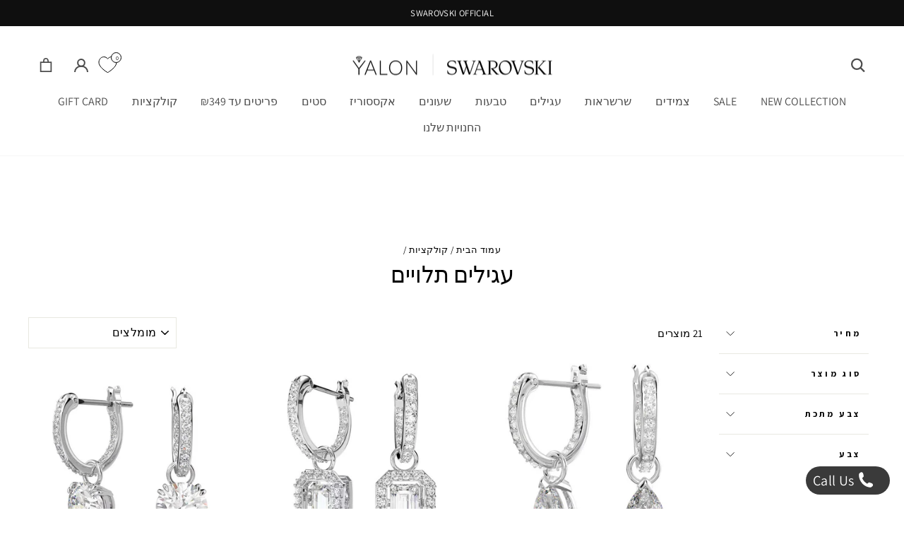

--- FILE ---
content_type: text/html; charset=utf-8
request_url: https://shop.yalon.co.il/collections/%D7%A2%D7%92%D7%99%D7%9C%D7%99%D7%9D-%D7%AA%D7%9C%D7%95%D7%99%D7%99%D7%9D
body_size: 32075
content:
<!doctype html>
<html class="no-js" lang="he" dir="rtl">
<head>
<script type="text/javascript">
        (function(d, t) {
          var g = d.createElement(t),
          s = d.getElementsByTagName(t)[0];
          g.src="https://webscript.prd.services.pulseem.com/main.js?v=" + Math.floor(Date.now() / 1000);
          s.parentNode.insertBefore(g, s);
          }(document, "script"))
      </script>

  <link rel="preconnect" href="https://fonts.googleapis.com">
<link rel="preconnect" href="https://fonts.gstatic.com" crossorigin>
<link href="https://fonts.googleapis.com/css2?family=Assistant:wght@200..800&display=swap" rel="stylesheet">

  <meta charset="utf-8">
  <meta http-equiv="X-UA-Compatible" content="IE=edge,chrome=1">
  <meta name="viewport" content="width=device-width,initial-scale=1">
  <meta name="theme-color" content="#0f0f0f">
  <link rel="canonical" href="https://shop.yalon.co.il/collections/%d7%a2%d7%92%d7%99%d7%9c%d7%99%d7%9d-%d7%aa%d7%9c%d7%95%d7%99%d7%99%d7%9d">
  <link rel="preconnect" href="https://cdn.shopify.com" crossorigin>
  <link rel="preconnect" href="https://fonts.shopifycdn.com" crossorigin>
  <link rel="dns-prefetch" href="https://productreviews.shopifycdn.com">
  <link rel="dns-prefetch" href="https://ajax.googleapis.com">
  <link rel="dns-prefetch" href="https://maps.googleapis.com">
  <link rel="dns-prefetch" href="https://maps.gstatic.com">

  <script src="https://code.jquery.com/jquery-3.4.1.min.js"
    integrity="sha384-vk5WoKIaW/vJyUAd9n/wmopsmNhiy+L2Z+SBxGYnUkunIxVxAv/UtMOhba/xskxh"
    crossorigin="anonymous"></script>

 <!-- Marketing Cloud -->
<script type="text/javascript" async src="//536001968.collect.igodigital.com/collect.js"></script>
  <script>
  var _etmc = [];
  _etmc.push(["setOrgId", "536001968"]);
    _etmc.push(["setUserInfo", {"email": ""}]); 
  _etmc.push(["trackPageView"]);
</script>

  <!-- Google Tag Manager -->
<script>(function(w,d,s,l,i){w[l]=w[l]||[];w[l].push({'gtm.start':
new Date().getTime(),event:'gtm.js'});var f=d.getElementsByTagName(s)[0],
j=d.createElement(s),dl=l!='dataLayer'?'&l='+l:'';j.async=true;j.src=
'https://www.googletagmanager.com/gtm.js?id='+i+dl;f.parentNode.insertBefore(j,f);
})(window,document,'script','dataLayer','GTM-WGFDHNB');</script>
<!-- End Google Tag Manager -->

<!-- Yotpo - Start -->
	<script type="text/javascript">(function e(){var e=document.createElement("script");e.type="text/javascript",e.async=true,e.src="//staticw2.yotpo.com/fivfvbfGJCL5lwhfgwiCbSTOUmY03VzEYNkj647n/widget.js";var t=document.getElementsByTagName("script")[0];t.parentNode.insertBefore(e,t)})();</script>    
    <!-- Yotpo - End --><link rel="shortcut icon" href="//shop.yalon.co.il/cdn/shop/files/favicon_33777825-1e63-458e-9125-29dfe843423f_32x32.png?v=1613572355" type="image/png" /><title>עגילים תלויים
&ndash;  ילון סברובסקי
</title>
<meta property="og:site_name" content=" ילון סברובסקי">
  <meta property="og:url" content="https://shop.yalon.co.il/collections/%d7%a2%d7%92%d7%99%d7%9c%d7%99%d7%9d-%d7%aa%d7%9c%d7%95%d7%99%d7%99%d7%9d">
  <meta property="og:title" content="עגילים תלויים">
  <meta property="og:type" content="website">
  <meta property="og:description" content="חברת YALON הינה יבואנית רשמית בישראל של  SWAROVSKI ומשווקת מוצרים ממכלול תחומי הפעילות של סברובסקי. בנוסף לחנויות התכשיטים שבבעלותינו אנו מציעים מגוון קריסטלים לתעשיית האופנה והתכשיטים, מוצרי אופטיקה של סברובסקי ותאורה מבית סברובסקי.
Swarovski, Jewellery, YALON
"><meta property="og:image" content="http://shop.yalon.co.il/cdn/shop/files/SS20_PR_LOOKBOOK_SWAN2_1200x900_a551aca4-96f9-4179-b74c-4df4ae4eb2f9.jpg?v=1600862041">
    <meta property="og:image:secure_url" content="https://shop.yalon.co.il/cdn/shop/files/SS20_PR_LOOKBOOK_SWAN2_1200x900_a551aca4-96f9-4179-b74c-4df4ae4eb2f9.jpg?v=1600862041">
    <meta property="og:image:width" content="1200">
    <meta property="og:image:height" content="900"><meta name="twitter:site" content="@">
  <meta name="twitter:card" content="summary_large_image">
  <meta name="twitter:title" content="עגילים תלויים">
  <meta name="twitter:description" content="חברת YALON הינה יבואנית רשמית בישראל של  SWAROVSKI ומשווקת מוצרים ממכלול תחומי הפעילות של סברובסקי. בנוסף לחנויות התכשיטים שבבעלותינו אנו מציעים מגוון קריסטלים לתעשיית האופנה והתכשיטים, מוצרי אופטיקה של סברובסקי ותאורה מבית סברובסקי.
Swarovski, Jewellery, YALON
">
<style data-shopify>@font-face {
  font-family: Assistant;
  font-weight: 400;
  font-style: normal;
  font-display: swap;
  src: url("//shop.yalon.co.il/cdn/fonts/assistant/assistant_n4.9120912a469cad1cc292572851508ca49d12e768.woff2") format("woff2"),
       url("//shop.yalon.co.il/cdn/fonts/assistant/assistant_n4.6e9875ce64e0fefcd3f4446b7ec9036b3ddd2985.woff") format("woff");
}

  @font-face {
  font-family: Assistant;
  font-weight: 400;
  font-style: normal;
  font-display: swap;
  src: url("//shop.yalon.co.il/cdn/fonts/assistant/assistant_n4.9120912a469cad1cc292572851508ca49d12e768.woff2") format("woff2"),
       url("//shop.yalon.co.il/cdn/fonts/assistant/assistant_n4.6e9875ce64e0fefcd3f4446b7ec9036b3ddd2985.woff") format("woff");
}


  @font-face {
  font-family: Assistant;
  font-weight: 600;
  font-style: normal;
  font-display: swap;
  src: url("//shop.yalon.co.il/cdn/fonts/assistant/assistant_n6.b2cbcfa81550fc99b5d970d0ef582eebcbac24e0.woff2") format("woff2"),
       url("//shop.yalon.co.il/cdn/fonts/assistant/assistant_n6.5dced1e1f897f561a8304b6ef1c533d81fd1c6e0.woff") format("woff");
}

  
  
</style><link href="//shop.yalon.co.il/cdn/shop/t/22/assets/theme.css?v=57271122072324270021727255680" rel="stylesheet" type="text/css" media="all" />
  <link href="//shop.yalon.co.il/cdn/shop/t/22/assets/custom.css?v=50515528933990601161755665668" rel="stylesheet" type="text/css" media="all" />
<style data-shopify>:root {
    --typeHeaderPrimary: Assistant;
    --typeHeaderFallback: sans-serif;
    --typeHeaderSize: 32px;
    --typeHeaderWeight: 400;
    --typeHeaderLineHeight: 1;
    --typeHeaderSpacing: 0.0em;

    --typeBasePrimary:Assistant;
    --typeBaseFallback:sans-serif;
    --typeBaseSize: 15px;
    --typeBaseWeight: 400;
    --typeBaseSpacing: 0.025em;
    --typeBaseLineHeight: 1.4;

    --typeCollectionTitle: 20px;

    --iconWeight: 2px;
    --iconLinecaps: miter;

    
      --buttonRadius: 0px;
    

    --colorGridOverlayOpacity: 0.1;
  }

  .placeholder-content {
    background-image: linear-gradient(100deg, #ffffff 40%, #f7f7f7 63%, #ffffff 79%);
  }</style><link href="//shop.yalon.co.il/cdn/shop/t/22/assets/countdown.css?v=28104664911909863011727255355" rel="stylesheet" type="text/css" media="all" />
<script src="//shop.yalon.co.il/cdn/shop/t/22/assets/jquery.flipper-responsive.js?v=11123249694116238011727255355" type="text/javascript"></script>
 <link href="//shop.yalon.co.il/cdn/shop/t/22/assets/slider.custom.css?v=168027978339575531121727255355" rel="stylesheet" type="text/css" media="all" />
    <script src="//shop.yalon.co.il/cdn/shop/t/22/assets/owl.js?v=167492731102258920391727255355" type="text/javascript"></script>
<script>
    jQuery(function ($) {
      $('#myFlipper').flipper('init');
    });
  </script>
  <script>
    document.documentElement.className = document.documentElement.className.replace('no-js', 'js');

    window.theme = window.theme || {};
    theme.routes = {
      home: "/",
      cart: "/cart.js",
      cartPage: "/cart",
      cartAdd: "/cart/add.js",
      cartChange: "/cart/change.js",
      search: "/search"
    };
    theme.strings = {
      soldOut: "אזל המלאי",
      unavailable: "לא זמין",
      inStockLabel: "",
      oneStockLabel: "",
      otherStockLabel: "",
      willNotShipUntil: "המוצר ישלח לאחר תאריך [date]",
      willBeInStockAfter: "המוצר יחזור למלאי לאחר ה-[date]",
      waitingForStock: "חידוש המלאי יהיה בימים הקרובים",
      savePrice: "[saved_amount] הנחה",
      cartEmpty: "  סל הקניות שלך ריק  :) לא חבל ",
      cartTermsConfirmation: "נא לאשר את תנאי השימוש",
      searchCollections: "קולקציות",
      searchPages: "עמודים:",
      searchArticles: "מאמרים:",
      productFrom: "החל מ ",
    };
    theme.settings = {
      cartType: "drawer",
      isCustomerTemplate: false,
      moneyFormat: "{{ amount_no_decimals }} ₪",
      saveType: "dollar",
      productImageSize: "natural",
      productImageCover: false,
      predictiveSearch: true,
      predictiveSearchType: "product,article,page,collection",
      predictiveSearchVendor: false,
      predictiveSearchPrice: false,
      quickView: false,
      themeName: 'Impulse',
      themeVersion: "7.1.0"
    };
  </script>

  <script>window.performance && window.performance.mark && window.performance.mark('shopify.content_for_header.start');</script><meta name="facebook-domain-verification" content="3tk6g6rvf2qy9cx2baz7rd15u41ox1">
<meta name="google-site-verification" content="BXcW9igH26M30-YGfiiT2s7t47PL_PLrfQx4xVMTIZ8">
<meta id="shopify-digital-wallet" name="shopify-digital-wallet" content="/5811601/digital_wallets/dialog">
<link rel="alternate" type="application/atom+xml" title="Feed" href="/collections/%D7%A2%D7%92%D7%99%D7%9C%D7%99%D7%9D-%D7%AA%D7%9C%D7%95%D7%99%D7%99%D7%9D.atom" />
<link rel="alternate" type="application/json+oembed" href="https://shop.yalon.co.il/collections/%d7%a2%d7%92%d7%99%d7%9c%d7%99%d7%9d-%d7%aa%d7%9c%d7%95%d7%99%d7%99%d7%9d.oembed">
<script async="async" src="/checkouts/internal/preloads.js?locale=he-IL"></script>
<script id="shopify-features" type="application/json">{"accessToken":"e57230fc2850ef5faca1858bef792b28","betas":["rich-media-storefront-analytics"],"domain":"shop.yalon.co.il","predictiveSearch":false,"shopId":5811601,"locale":"he"}</script>
<script>var Shopify = Shopify || {};
Shopify.shop = "swarovskiyalon.myshopify.com";
Shopify.locale = "he";
Shopify.currency = {"active":"ILS","rate":"1.0"};
Shopify.country = "IL";
Shopify.theme = {"name":"Copy of Impulse- new ver","id":146234179824,"schema_name":"Impulse","schema_version":"7.1.0","theme_store_id":857,"role":"main"};
Shopify.theme.handle = "null";
Shopify.theme.style = {"id":null,"handle":null};
Shopify.cdnHost = "shop.yalon.co.il/cdn";
Shopify.routes = Shopify.routes || {};
Shopify.routes.root = "/";</script>
<script type="module">!function(o){(o.Shopify=o.Shopify||{}).modules=!0}(window);</script>
<script>!function(o){function n(){var o=[];function n(){o.push(Array.prototype.slice.apply(arguments))}return n.q=o,n}var t=o.Shopify=o.Shopify||{};t.loadFeatures=n(),t.autoloadFeatures=n()}(window);</script>
<script id="shop-js-analytics" type="application/json">{"pageType":"collection"}</script>
<script defer="defer" async type="module" src="//shop.yalon.co.il/cdn/shopifycloud/shop-js/modules/v2/client.init-shop-cart-sync_C5BV16lS.en.esm.js"></script>
<script defer="defer" async type="module" src="//shop.yalon.co.il/cdn/shopifycloud/shop-js/modules/v2/chunk.common_CygWptCX.esm.js"></script>
<script type="module">
  await import("//shop.yalon.co.il/cdn/shopifycloud/shop-js/modules/v2/client.init-shop-cart-sync_C5BV16lS.en.esm.js");
await import("//shop.yalon.co.il/cdn/shopifycloud/shop-js/modules/v2/chunk.common_CygWptCX.esm.js");

  window.Shopify.SignInWithShop?.initShopCartSync?.({"fedCMEnabled":true,"windoidEnabled":true});

</script>
<script>(function() {
  var isLoaded = false;
  function asyncLoad() {
    if (isLoaded) return;
    isLoaded = true;
    var urls = ["https:\/\/worldphoneize.app\/js\/v1.js?shop=swarovskiyalon.myshopify.com","https:\/\/swymv3pro-01.azureedge.net\/code\/swym-shopify.js?shop=swarovskiyalon.myshopify.com","\/\/cdn.shopify.com\/proxy\/47c58b68676bc966099562993f6fd7fd9c165dba2501dd9c91bfb412d43f1ae0\/api.kimonix.com\/kimonix_analytics.js?shop=swarovskiyalon.myshopify.com\u0026sp-cache-control=cHVibGljLCBtYXgtYWdlPTkwMA","\/\/cdn.shopify.com\/proxy\/27a886b31ac8a0a270ee676a9a28de535f07c0f0f114105ae355ef978e59a8dd\/api.kimonix.com\/kimonix_void_script.js?shop=swarovskiyalon.myshopify.com\u0026sp-cache-control=cHVibGljLCBtYXgtYWdlPTkwMA","https:\/\/amaicdn.com\/storelocator-prod\/setting\/swarovskiyalon-1727269325.js?shop=swarovskiyalon.myshopify.com","https:\/\/amaicdn.com\/storelocator-prod\/wtb\/swarovskiyalon-1727269325.js?shop=swarovskiyalon.myshopify.com","https:\/\/js.flashyapp.com\/shopify.js?account_id=10871\u0026shop=swarovskiyalon.myshopify.com","https:\/\/cdn.roseperl.com\/storelocator-prod\/assets\/js\/afthpage.js?shop=swarovskiyalon.myshopify.com"];
    for (var i = 0; i < urls.length; i++) {
      var s = document.createElement('script');
      s.type = 'text/javascript';
      s.async = true;
      s.src = urls[i];
      var x = document.getElementsByTagName('script')[0];
      x.parentNode.insertBefore(s, x);
    }
  };
  if(window.attachEvent) {
    window.attachEvent('onload', asyncLoad);
  } else {
    window.addEventListener('load', asyncLoad, false);
  }
})();</script>
<script id="__st">var __st={"a":5811601,"offset":7200,"reqid":"0f18b59b-a14e-4181-8cce-fd47bf9eb2cb-1768823106","pageurl":"shop.yalon.co.il\/collections\/%D7%A2%D7%92%D7%99%D7%9C%D7%99%D7%9D-%D7%AA%D7%9C%D7%95%D7%99%D7%99%D7%9D","u":"7b6e3b220792","p":"collection","rtyp":"collection","rid":264421539997};</script>
<script>window.ShopifyPaypalV4VisibilityTracking = true;</script>
<script id="captcha-bootstrap">!function(){'use strict';const t='contact',e='account',n='new_comment',o=[[t,t],['blogs',n],['comments',n],[t,'customer']],c=[[e,'customer_login'],[e,'guest_login'],[e,'recover_customer_password'],[e,'create_customer']],r=t=>t.map((([t,e])=>`form[action*='/${t}']:not([data-nocaptcha='true']) input[name='form_type'][value='${e}']`)).join(','),a=t=>()=>t?[...document.querySelectorAll(t)].map((t=>t.form)):[];function s(){const t=[...o],e=r(t);return a(e)}const i='password',u='form_key',d=['recaptcha-v3-token','g-recaptcha-response','h-captcha-response',i],f=()=>{try{return window.sessionStorage}catch{return}},m='__shopify_v',_=t=>t.elements[u];function p(t,e,n=!1){try{const o=window.sessionStorage,c=JSON.parse(o.getItem(e)),{data:r}=function(t){const{data:e,action:n}=t;return t[m]||n?{data:e,action:n}:{data:t,action:n}}(c);for(const[e,n]of Object.entries(r))t.elements[e]&&(t.elements[e].value=n);n&&o.removeItem(e)}catch(o){console.error('form repopulation failed',{error:o})}}const l='form_type',E='cptcha';function T(t){t.dataset[E]=!0}const w=window,h=w.document,L='Shopify',v='ce_forms',y='captcha';let A=!1;((t,e)=>{const n=(g='f06e6c50-85a8-45c8-87d0-21a2b65856fe',I='https://cdn.shopify.com/shopifycloud/storefront-forms-hcaptcha/ce_storefront_forms_captcha_hcaptcha.v1.5.2.iife.js',D={infoText:'Protected by hCaptcha',privacyText:'Privacy',termsText:'Terms'},(t,e,n)=>{const o=w[L][v],c=o.bindForm;if(c)return c(t,g,e,D).then(n);var r;o.q.push([[t,g,e,D],n]),r=I,A||(h.body.append(Object.assign(h.createElement('script'),{id:'captcha-provider',async:!0,src:r})),A=!0)});var g,I,D;w[L]=w[L]||{},w[L][v]=w[L][v]||{},w[L][v].q=[],w[L][y]=w[L][y]||{},w[L][y].protect=function(t,e){n(t,void 0,e),T(t)},Object.freeze(w[L][y]),function(t,e,n,w,h,L){const[v,y,A,g]=function(t,e,n){const i=e?o:[],u=t?c:[],d=[...i,...u],f=r(d),m=r(i),_=r(d.filter((([t,e])=>n.includes(e))));return[a(f),a(m),a(_),s()]}(w,h,L),I=t=>{const e=t.target;return e instanceof HTMLFormElement?e:e&&e.form},D=t=>v().includes(t);t.addEventListener('submit',(t=>{const e=I(t);if(!e)return;const n=D(e)&&!e.dataset.hcaptchaBound&&!e.dataset.recaptchaBound,o=_(e),c=g().includes(e)&&(!o||!o.value);(n||c)&&t.preventDefault(),c&&!n&&(function(t){try{if(!f())return;!function(t){const e=f();if(!e)return;const n=_(t);if(!n)return;const o=n.value;o&&e.removeItem(o)}(t);const e=Array.from(Array(32),(()=>Math.random().toString(36)[2])).join('');!function(t,e){_(t)||t.append(Object.assign(document.createElement('input'),{type:'hidden',name:u})),t.elements[u].value=e}(t,e),function(t,e){const n=f();if(!n)return;const o=[...t.querySelectorAll(`input[type='${i}']`)].map((({name:t})=>t)),c=[...d,...o],r={};for(const[a,s]of new FormData(t).entries())c.includes(a)||(r[a]=s);n.setItem(e,JSON.stringify({[m]:1,action:t.action,data:r}))}(t,e)}catch(e){console.error('failed to persist form',e)}}(e),e.submit())}));const S=(t,e)=>{t&&!t.dataset[E]&&(n(t,e.some((e=>e===t))),T(t))};for(const o of['focusin','change'])t.addEventListener(o,(t=>{const e=I(t);D(e)&&S(e,y())}));const B=e.get('form_key'),M=e.get(l),P=B&&M;t.addEventListener('DOMContentLoaded',(()=>{const t=y();if(P)for(const e of t)e.elements[l].value===M&&p(e,B);[...new Set([...A(),...v().filter((t=>'true'===t.dataset.shopifyCaptcha))])].forEach((e=>S(e,t)))}))}(h,new URLSearchParams(w.location.search),n,t,e,['guest_login'])})(!0,!0)}();</script>
<script integrity="sha256-4kQ18oKyAcykRKYeNunJcIwy7WH5gtpwJnB7kiuLZ1E=" data-source-attribution="shopify.loadfeatures" defer="defer" src="//shop.yalon.co.il/cdn/shopifycloud/storefront/assets/storefront/load_feature-a0a9edcb.js" crossorigin="anonymous"></script>
<script data-source-attribution="shopify.dynamic_checkout.dynamic.init">var Shopify=Shopify||{};Shopify.PaymentButton=Shopify.PaymentButton||{isStorefrontPortableWallets:!0,init:function(){window.Shopify.PaymentButton.init=function(){};var t=document.createElement("script");t.src="https://shop.yalon.co.il/cdn/shopifycloud/portable-wallets/latest/portable-wallets.he.js",t.type="module",document.head.appendChild(t)}};
</script>
<script data-source-attribution="shopify.dynamic_checkout.buyer_consent">
  function portableWalletsHideBuyerConsent(e){var t=document.getElementById("shopify-buyer-consent"),n=document.getElementById("shopify-subscription-policy-button");t&&n&&(t.classList.add("hidden"),t.setAttribute("aria-hidden","true"),n.removeEventListener("click",e))}function portableWalletsShowBuyerConsent(e){var t=document.getElementById("shopify-buyer-consent"),n=document.getElementById("shopify-subscription-policy-button");t&&n&&(t.classList.remove("hidden"),t.removeAttribute("aria-hidden"),n.addEventListener("click",e))}window.Shopify?.PaymentButton&&(window.Shopify.PaymentButton.hideBuyerConsent=portableWalletsHideBuyerConsent,window.Shopify.PaymentButton.showBuyerConsent=portableWalletsShowBuyerConsent);
</script>
<script data-source-attribution="shopify.dynamic_checkout.cart.bootstrap">document.addEventListener("DOMContentLoaded",(function(){function t(){return document.querySelector("shopify-accelerated-checkout-cart, shopify-accelerated-checkout")}if(t())Shopify.PaymentButton.init();else{new MutationObserver((function(e,n){t()&&(Shopify.PaymentButton.init(),n.disconnect())})).observe(document.body,{childList:!0,subtree:!0})}}));
</script>

<script>window.performance && window.performance.mark && window.performance.mark('shopify.content_for_header.end');</script>

  <script src="//shop.yalon.co.il/cdn/shop/t/22/assets/vendor-scripts-v11.js" defer="defer"></script><script src="//shop.yalon.co.il/cdn/shop/t/22/assets/theme.js?v=111251266043817001401736089865" defer="defer"></script>
<!-- BEGIN app block: shopify://apps/yotpo-product-reviews/blocks/settings/eb7dfd7d-db44-4334-bc49-c893b51b36cf -->


  <script type="text/javascript" src="https://cdn-widgetsrepository.yotpo.com/v1/loader/fivfvbfGJCL5lwhfgwiCbSTOUmY03VzEYNkj647n?languageCode=he" async></script>



  
<!-- END app block --><!-- BEGIN app block: shopify://apps/klaviyo-email-marketing-sms/blocks/klaviyo-onsite-embed/2632fe16-c075-4321-a88b-50b567f42507 -->












  <script async src="https://static.klaviyo.com/onsite/js/TMm5pJ/klaviyo.js?company_id=TMm5pJ"></script>
  <script>!function(){if(!window.klaviyo){window._klOnsite=window._klOnsite||[];try{window.klaviyo=new Proxy({},{get:function(n,i){return"push"===i?function(){var n;(n=window._klOnsite).push.apply(n,arguments)}:function(){for(var n=arguments.length,o=new Array(n),w=0;w<n;w++)o[w]=arguments[w];var t="function"==typeof o[o.length-1]?o.pop():void 0,e=new Promise((function(n){window._klOnsite.push([i].concat(o,[function(i){t&&t(i),n(i)}]))}));return e}}})}catch(n){window.klaviyo=window.klaviyo||[],window.klaviyo.push=function(){var n;(n=window._klOnsite).push.apply(n,arguments)}}}}();</script>

  




  <script>
    window.klaviyoReviewsProductDesignMode = false
  </script>







<!-- END app block --><!-- BEGIN app block: shopify://apps/simprosys-google-shopping-feed/blocks/core_settings_block/1f0b859e-9fa6-4007-97e8-4513aff5ff3b --><!-- BEGIN: GSF App Core Tags & Scripts by Simprosys Google Shopping Feed -->









<!-- END: GSF App Core Tags & Scripts by Simprosys Google Shopping Feed -->
<!-- END app block --><!-- BEGIN app block: shopify://apps/se-wishlist-engine/blocks/app-embed/8f7c0857-8e71-463d-a168-8e133094753b --><link rel="preload" href="https://cdn.shopify.com/extensions/019b0687-34c2-750d-9296-a1de718428be/wishlist-engine-225/assets/wishlist-engine.css" as="style" onload="this.onload=null;this.rel='stylesheet'">
<noscript><link rel="stylesheet" href="https://cdn.shopify.com/extensions/019b0687-34c2-750d-9296-a1de718428be/wishlist-engine-225/assets/wishlist-engine.css"></noscript>

<meta name="wishlist_shop_current_currency" content="{{ amount_no_decimals }} ₪" id="wishlist_shop_current_currency"/>
<script data-id="Ad05seVZTT0FSY1FTM__14198427981142892921" type="application/javascript">
  var  customHeartIcon='';
  var  customHeartFillIcon='';
</script>

 
<script src="https://cdn.shopify.com/extensions/019b0687-34c2-750d-9296-a1de718428be/wishlist-engine-225/assets/wishlist-engine-app.js" defer></script>

<!-- END app block --><link href="https://monorail-edge.shopifysvc.com" rel="dns-prefetch">
<script>(function(){if ("sendBeacon" in navigator && "performance" in window) {try {var session_token_from_headers = performance.getEntriesByType('navigation')[0].serverTiming.find(x => x.name == '_s').description;} catch {var session_token_from_headers = undefined;}var session_cookie_matches = document.cookie.match(/_shopify_s=([^;]*)/);var session_token_from_cookie = session_cookie_matches && session_cookie_matches.length === 2 ? session_cookie_matches[1] : "";var session_token = session_token_from_headers || session_token_from_cookie || "";function handle_abandonment_event(e) {var entries = performance.getEntries().filter(function(entry) {return /monorail-edge.shopifysvc.com/.test(entry.name);});if (!window.abandonment_tracked && entries.length === 0) {window.abandonment_tracked = true;var currentMs = Date.now();var navigation_start = performance.timing.navigationStart;var payload = {shop_id: 5811601,url: window.location.href,navigation_start,duration: currentMs - navigation_start,session_token,page_type: "collection"};window.navigator.sendBeacon("https://monorail-edge.shopifysvc.com/v1/produce", JSON.stringify({schema_id: "online_store_buyer_site_abandonment/1.1",payload: payload,metadata: {event_created_at_ms: currentMs,event_sent_at_ms: currentMs}}));}}window.addEventListener('pagehide', handle_abandonment_event);}}());</script>
<script id="web-pixels-manager-setup">(function e(e,d,r,n,o){if(void 0===o&&(o={}),!Boolean(null===(a=null===(i=window.Shopify)||void 0===i?void 0:i.analytics)||void 0===a?void 0:a.replayQueue)){var i,a;window.Shopify=window.Shopify||{};var t=window.Shopify;t.analytics=t.analytics||{};var s=t.analytics;s.replayQueue=[],s.publish=function(e,d,r){return s.replayQueue.push([e,d,r]),!0};try{self.performance.mark("wpm:start")}catch(e){}var l=function(){var e={modern:/Edge?\/(1{2}[4-9]|1[2-9]\d|[2-9]\d{2}|\d{4,})\.\d+(\.\d+|)|Firefox\/(1{2}[4-9]|1[2-9]\d|[2-9]\d{2}|\d{4,})\.\d+(\.\d+|)|Chrom(ium|e)\/(9{2}|\d{3,})\.\d+(\.\d+|)|(Maci|X1{2}).+ Version\/(15\.\d+|(1[6-9]|[2-9]\d|\d{3,})\.\d+)([,.]\d+|)( \(\w+\)|)( Mobile\/\w+|) Safari\/|Chrome.+OPR\/(9{2}|\d{3,})\.\d+\.\d+|(CPU[ +]OS|iPhone[ +]OS|CPU[ +]iPhone|CPU IPhone OS|CPU iPad OS)[ +]+(15[._]\d+|(1[6-9]|[2-9]\d|\d{3,})[._]\d+)([._]\d+|)|Android:?[ /-](13[3-9]|1[4-9]\d|[2-9]\d{2}|\d{4,})(\.\d+|)(\.\d+|)|Android.+Firefox\/(13[5-9]|1[4-9]\d|[2-9]\d{2}|\d{4,})\.\d+(\.\d+|)|Android.+Chrom(ium|e)\/(13[3-9]|1[4-9]\d|[2-9]\d{2}|\d{4,})\.\d+(\.\d+|)|SamsungBrowser\/([2-9]\d|\d{3,})\.\d+/,legacy:/Edge?\/(1[6-9]|[2-9]\d|\d{3,})\.\d+(\.\d+|)|Firefox\/(5[4-9]|[6-9]\d|\d{3,})\.\d+(\.\d+|)|Chrom(ium|e)\/(5[1-9]|[6-9]\d|\d{3,})\.\d+(\.\d+|)([\d.]+$|.*Safari\/(?![\d.]+ Edge\/[\d.]+$))|(Maci|X1{2}).+ Version\/(10\.\d+|(1[1-9]|[2-9]\d|\d{3,})\.\d+)([,.]\d+|)( \(\w+\)|)( Mobile\/\w+|) Safari\/|Chrome.+OPR\/(3[89]|[4-9]\d|\d{3,})\.\d+\.\d+|(CPU[ +]OS|iPhone[ +]OS|CPU[ +]iPhone|CPU IPhone OS|CPU iPad OS)[ +]+(10[._]\d+|(1[1-9]|[2-9]\d|\d{3,})[._]\d+)([._]\d+|)|Android:?[ /-](13[3-9]|1[4-9]\d|[2-9]\d{2}|\d{4,})(\.\d+|)(\.\d+|)|Mobile Safari.+OPR\/([89]\d|\d{3,})\.\d+\.\d+|Android.+Firefox\/(13[5-9]|1[4-9]\d|[2-9]\d{2}|\d{4,})\.\d+(\.\d+|)|Android.+Chrom(ium|e)\/(13[3-9]|1[4-9]\d|[2-9]\d{2}|\d{4,})\.\d+(\.\d+|)|Android.+(UC? ?Browser|UCWEB|U3)[ /]?(15\.([5-9]|\d{2,})|(1[6-9]|[2-9]\d|\d{3,})\.\d+)\.\d+|SamsungBrowser\/(5\.\d+|([6-9]|\d{2,})\.\d+)|Android.+MQ{2}Browser\/(14(\.(9|\d{2,})|)|(1[5-9]|[2-9]\d|\d{3,})(\.\d+|))(\.\d+|)|K[Aa][Ii]OS\/(3\.\d+|([4-9]|\d{2,})\.\d+)(\.\d+|)/},d=e.modern,r=e.legacy,n=navigator.userAgent;return n.match(d)?"modern":n.match(r)?"legacy":"unknown"}(),u="modern"===l?"modern":"legacy",c=(null!=n?n:{modern:"",legacy:""})[u],f=function(e){return[e.baseUrl,"/wpm","/b",e.hashVersion,"modern"===e.buildTarget?"m":"l",".js"].join("")}({baseUrl:d,hashVersion:r,buildTarget:u}),m=function(e){var d=e.version,r=e.bundleTarget,n=e.surface,o=e.pageUrl,i=e.monorailEndpoint;return{emit:function(e){var a=e.status,t=e.errorMsg,s=(new Date).getTime(),l=JSON.stringify({metadata:{event_sent_at_ms:s},events:[{schema_id:"web_pixels_manager_load/3.1",payload:{version:d,bundle_target:r,page_url:o,status:a,surface:n,error_msg:t},metadata:{event_created_at_ms:s}}]});if(!i)return console&&console.warn&&console.warn("[Web Pixels Manager] No Monorail endpoint provided, skipping logging."),!1;try{return self.navigator.sendBeacon.bind(self.navigator)(i,l)}catch(e){}var u=new XMLHttpRequest;try{return u.open("POST",i,!0),u.setRequestHeader("Content-Type","text/plain"),u.send(l),!0}catch(e){return console&&console.warn&&console.warn("[Web Pixels Manager] Got an unhandled error while logging to Monorail."),!1}}}}({version:r,bundleTarget:l,surface:e.surface,pageUrl:self.location.href,monorailEndpoint:e.monorailEndpoint});try{o.browserTarget=l,function(e){var d=e.src,r=e.async,n=void 0===r||r,o=e.onload,i=e.onerror,a=e.sri,t=e.scriptDataAttributes,s=void 0===t?{}:t,l=document.createElement("script"),u=document.querySelector("head"),c=document.querySelector("body");if(l.async=n,l.src=d,a&&(l.integrity=a,l.crossOrigin="anonymous"),s)for(var f in s)if(Object.prototype.hasOwnProperty.call(s,f))try{l.dataset[f]=s[f]}catch(e){}if(o&&l.addEventListener("load",o),i&&l.addEventListener("error",i),u)u.appendChild(l);else{if(!c)throw new Error("Did not find a head or body element to append the script");c.appendChild(l)}}({src:f,async:!0,onload:function(){if(!function(){var e,d;return Boolean(null===(d=null===(e=window.Shopify)||void 0===e?void 0:e.analytics)||void 0===d?void 0:d.initialized)}()){var d=window.webPixelsManager.init(e)||void 0;if(d){var r=window.Shopify.analytics;r.replayQueue.forEach((function(e){var r=e[0],n=e[1],o=e[2];d.publishCustomEvent(r,n,o)})),r.replayQueue=[],r.publish=d.publishCustomEvent,r.visitor=d.visitor,r.initialized=!0}}},onerror:function(){return m.emit({status:"failed",errorMsg:"".concat(f," has failed to load")})},sri:function(e){var d=/^sha384-[A-Za-z0-9+/=]+$/;return"string"==typeof e&&d.test(e)}(c)?c:"",scriptDataAttributes:o}),m.emit({status:"loading"})}catch(e){m.emit({status:"failed",errorMsg:(null==e?void 0:e.message)||"Unknown error"})}}})({shopId: 5811601,storefrontBaseUrl: "https://shop.yalon.co.il",extensionsBaseUrl: "https://extensions.shopifycdn.com/cdn/shopifycloud/web-pixels-manager",monorailEndpoint: "https://monorail-edge.shopifysvc.com/unstable/produce_batch",surface: "storefront-renderer",enabledBetaFlags: ["2dca8a86"],webPixelsConfigList: [{"id":"1442840816","configuration":"{\"yotpoStoreId\":\"fivfvbfGJCL5lwhfgwiCbSTOUmY03VzEYNkj647n\"}","eventPayloadVersion":"v1","runtimeContext":"STRICT","scriptVersion":"8bb37a256888599d9a3d57f0551d3859","type":"APP","apiClientId":70132,"privacyPurposes":["ANALYTICS","MARKETING","SALE_OF_DATA"],"dataSharingAdjustments":{"protectedCustomerApprovalScopes":["read_customer_address","read_customer_email","read_customer_name","read_customer_personal_data","read_customer_phone"]}},{"id":"1411023088","configuration":"{\"account_ID\":\"1009652\",\"google_analytics_tracking_tag\":\"1\",\"measurement_id\":\"2\",\"api_secret\":\"3\",\"shop_settings\":\"{\\\"custom_pixel_script\\\":\\\"https:\\\\\\\/\\\\\\\/storage.googleapis.com\\\\\\\/gsf-scripts\\\\\\\/custom-pixels\\\\\\\/swarovskiyalon.js\\\"}\"}","eventPayloadVersion":"v1","runtimeContext":"LAX","scriptVersion":"c6b888297782ed4a1cba19cda43d6625","type":"APP","apiClientId":1558137,"privacyPurposes":[],"dataSharingAdjustments":{"protectedCustomerApprovalScopes":["read_customer_address","read_customer_email","read_customer_name","read_customer_personal_data","read_customer_phone"]}},{"id":"427917552","configuration":"{\"pixelCode\":\"CCTCOQRC77U8QKM1QLV0\"}","eventPayloadVersion":"v1","runtimeContext":"STRICT","scriptVersion":"22e92c2ad45662f435e4801458fb78cc","type":"APP","apiClientId":4383523,"privacyPurposes":["ANALYTICS","MARKETING","SALE_OF_DATA"],"dataSharingAdjustments":{"protectedCustomerApprovalScopes":["read_customer_address","read_customer_email","read_customer_name","read_customer_personal_data","read_customer_phone"]}},{"id":"145359088","configuration":"{\"pixel_id\":\"309643386835660\",\"pixel_type\":\"facebook_pixel\",\"metaapp_system_user_token\":\"-\"}","eventPayloadVersion":"v1","runtimeContext":"OPEN","scriptVersion":"ca16bc87fe92b6042fbaa3acc2fbdaa6","type":"APP","apiClientId":2329312,"privacyPurposes":["ANALYTICS","MARKETING","SALE_OF_DATA"],"dataSharingAdjustments":{"protectedCustomerApprovalScopes":["read_customer_address","read_customer_email","read_customer_name","read_customer_personal_data","read_customer_phone"]}},{"id":"68714736","eventPayloadVersion":"v1","runtimeContext":"LAX","scriptVersion":"1","type":"CUSTOM","privacyPurposes":["MARKETING"],"name":"Meta pixel (migrated)"},{"id":"80347376","eventPayloadVersion":"v1","runtimeContext":"LAX","scriptVersion":"1","type":"CUSTOM","privacyPurposes":["ANALYTICS"],"name":"Google Analytics tag (migrated)"},{"id":"122454256","eventPayloadVersion":"1","runtimeContext":"LAX","scriptVersion":"2","type":"CUSTOM","privacyPurposes":["ANALYTICS","MARKETING","SALE_OF_DATA"],"name":" GSF App Custom Pixels"},{"id":"shopify-app-pixel","configuration":"{}","eventPayloadVersion":"v1","runtimeContext":"STRICT","scriptVersion":"0450","apiClientId":"shopify-pixel","type":"APP","privacyPurposes":["ANALYTICS","MARKETING"]},{"id":"shopify-custom-pixel","eventPayloadVersion":"v1","runtimeContext":"LAX","scriptVersion":"0450","apiClientId":"shopify-pixel","type":"CUSTOM","privacyPurposes":["ANALYTICS","MARKETING"]}],isMerchantRequest: false,initData: {"shop":{"name":" ילון סברובסקי","paymentSettings":{"currencyCode":"ILS"},"myshopifyDomain":"swarovskiyalon.myshopify.com","countryCode":"IL","storefrontUrl":"https:\/\/shop.yalon.co.il"},"customer":null,"cart":null,"checkout":null,"productVariants":[],"purchasingCompany":null},},"https://shop.yalon.co.il/cdn","fcfee988w5aeb613cpc8e4bc33m6693e112",{"modern":"","legacy":""},{"shopId":"5811601","storefrontBaseUrl":"https:\/\/shop.yalon.co.il","extensionBaseUrl":"https:\/\/extensions.shopifycdn.com\/cdn\/shopifycloud\/web-pixels-manager","surface":"storefront-renderer","enabledBetaFlags":"[\"2dca8a86\"]","isMerchantRequest":"false","hashVersion":"fcfee988w5aeb613cpc8e4bc33m6693e112","publish":"custom","events":"[[\"page_viewed\",{}],[\"collection_viewed\",{\"collection\":{\"id\":\"264421539997\",\"title\":\"עגילים תלויים\",\"productVariants\":[{\"price\":{\"amount\":499.0,\"currencyCode\":\"ILS\"},\"product\":{\"title\":\"SWAROVSKI עגילי חישוק MILLENIA\",\"vendor\":\"SWAROVSKI\",\"id\":\"8138458300656\",\"untranslatedTitle\":\"SWAROVSKI עגילי חישוק MILLENIA\",\"url\":\"\/products\/swarovski-%D7%A2%D7%92%D7%99%D7%9C%D7%99-%D7%97%D7%99%D7%A9%D7%95%D7%A7-millenia\",\"type\":\"עגילים\"},\"id\":\"43552583123184\",\"image\":{\"src\":\"\/\/shop.yalon.co.il\/cdn\/shop\/products\/ezgif.com-gif-maker-2022-10-11T113956.828.jpg?v=1677588264\"},\"sku\":\"5636716\",\"title\":\"Transparent\",\"untranslatedTitle\":\"Transparent\"},{\"price\":{\"amount\":559.0,\"currencyCode\":\"ILS\"},\"product\":{\"title\":\"SWAROVSKI עגילי MILLENIA תלויים רודיום\",\"vendor\":\"SWAROVSKI\",\"id\":\"8037957075184\",\"untranslatedTitle\":\"SWAROVSKI עגילי MILLENIA תלויים רודיום\",\"url\":\"\/products\/5638495\",\"type\":\"עגילים\"},\"id\":\"43204143710448\",\"image\":{\"src\":\"\/\/shop.yalon.co.il\/cdn\/shop\/files\/ezgif.com-gif-maker-2022-07-18T124017.002.jpg?v=1706623300\"},\"sku\":\"5638495\",\"title\":\"Transparent\",\"untranslatedTitle\":\"Transparent\"},{\"price\":{\"amount\":499.0,\"currencyCode\":\"ILS\"},\"product\":{\"title\":\"SWAROVSKI עגילי Constella  ציפוי רודיום\",\"vendor\":\"SWAROVSKI\",\"id\":\"7995041120496\",\"untranslatedTitle\":\"SWAROVSKI עגילי Constella  ציפוי רודיום\",\"url\":\"\/products\/5636717\",\"type\":\"עגילים\"},\"id\":\"43006980063472\",\"image\":{\"src\":\"\/\/shop.yalon.co.il\/cdn\/shop\/files\/ezgif.com-gif-maker-2022-06-12T145744.796.jpg?v=1706622417\"},\"sku\":\"5636717\",\"title\":\"Transparent\",\"untranslatedTitle\":\"Transparent\"},{\"price\":{\"amount\":949.0,\"currencyCode\":\"ILS\"},\"product\":{\"title\":\"SWAROVSKI עגילי MATRIX ציפוי רודיום\",\"vendor\":\"SWAROVSKI\",\"id\":\"9123905011952\",\"untranslatedTitle\":\"SWAROVSKI עגילי MATRIX ציפוי רודיום\",\"url\":\"\/products\/5709257\",\"type\":\"עגילים\"},\"id\":\"46850949153008\",\"image\":{\"src\":\"\/\/shop.yalon.co.il\/cdn\/shop\/files\/5709257.jpg?v=1733164377\"},\"sku\":\"5709257\",\"title\":\"Transparent\",\"untranslatedTitle\":\"Transparent\"},{\"price\":{\"amount\":429.0,\"currencyCode\":\"ILS\"},\"product\":{\"title\":\"SWAROVSKI עגילי Attract Trilogy רודיום\",\"vendor\":\"SWAROVSKI\",\"id\":\"5252338253981\",\"untranslatedTitle\":\"SWAROVSKI עגילי Attract Trilogy רודיום\",\"url\":\"\/products\/5416155\",\"type\":\"עגילים\"},\"id\":\"34472139915421\",\"image\":{\"src\":\"\/\/shop.yalon.co.il\/cdn\/shop\/products\/5416155.jpg?v=1606079433\"},\"sku\":\"5416155\",\"title\":\"Transparent\",\"untranslatedTitle\":\"Transparent\"},{\"price\":{\"amount\":559.0,\"currencyCode\":\"ILS\"},\"product\":{\"title\":\"SWAROVSKI עגילי Millenia קריסטל כחול\",\"vendor\":\"SWAROVSKI\",\"id\":\"7845396152560\",\"untranslatedTitle\":\"SWAROVSKI עגילי Millenia קריסטל כחול\",\"url\":\"\/products\/%D7%A2%D7%92%D7%99%D7%9C%D7%99-millenia-%D7%A7%D7%A8%D7%99%D7%A1%D7%98%D7%9C-%D7%9B%D7%97%D7%95%D7%9C-1\",\"type\":\"עגילים\"},\"id\":\"42458462257392\",\"image\":{\"src\":\"\/\/shop.yalon.co.il\/cdn\/shop\/products\/56195003.jpg?v=1645537304\"},\"sku\":\"5619500\",\"title\":\"Blue\",\"untranslatedTitle\":\"Blue\"},{\"price\":{\"amount\":499.0,\"currencyCode\":\"ILS\"},\"product\":{\"title\":\"SWAROVSKI עגילי Constella  קטנים ציפוי רוז\",\"vendor\":\"SWAROVSKI\",\"id\":\"7995041218800\",\"untranslatedTitle\":\"SWAROVSKI עגילי Constella  קטנים ציפוי רוז\",\"url\":\"\/products\/5639975\",\"type\":\"עגילים\"},\"id\":\"43006980161776\",\"image\":{\"src\":\"\/\/shop.yalon.co.il\/cdn\/shop\/files\/ezgif.com-gif-maker-2022-06-12T171306.014.jpg?v=1706622407\"},\"sku\":\"5639975\",\"title\":\"Transparent\",\"untranslatedTitle\":\"Transparent\"},{\"price\":{\"amount\":559.0,\"currencyCode\":\"ILS\"},\"product\":{\"title\":\"SWAROVSKI עגילי Constella רודיום\",\"vendor\":\"SWAROVSKI\",\"id\":\"7995041186032\",\"untranslatedTitle\":\"SWAROVSKI עגילי Constella רודיום\",\"url\":\"\/products\/5636270\",\"type\":\"עגילים\"},\"id\":\"43006980129008\",\"image\":{\"src\":\"\/\/shop.yalon.co.il\/cdn\/shop\/files\/ezgif.com-gif-maker-2022-06-12T171635.399.jpg?v=1706622612\"},\"sku\":\"5636270\",\"title\":\"Transparent\",\"untranslatedTitle\":\"Transparent\"},{\"price\":{\"amount\":769.0,\"currencyCode\":\"ILS\"},\"product\":{\"title\":\"SWAROVSKI עגילי MATRIX ציפוי רודיום\",\"vendor\":\"SWAROVSKI\",\"id\":\"9123904684272\",\"untranslatedTitle\":\"SWAROVSKI עגילי MATRIX ציפוי רודיום\",\"url\":\"\/products\/5691716\",\"type\":\"עגילים\"},\"id\":\"46850948759792\",\"image\":{\"src\":\"\/\/shop.yalon.co.il\/cdn\/shop\/files\/5691716_2228d403-8e13-487b-8c73-eb80c9649934.jpg?v=1735045117\"},\"sku\":\"5691716\",\"title\":\"Transparent\",\"untranslatedTitle\":\"Transparent\"},{\"price\":{\"amount\":1200.0,\"currencyCode\":\"ILS\"},\"product\":{\"title\":\"SWAROVSKI עגילי SUBLIMA צבעוני\",\"vendor\":\"SWAROVSKI\",\"id\":\"8887423729904\",\"untranslatedTitle\":\"SWAROVSKI עגילי SUBLIMA צבעוני\",\"url\":\"\/products\/5692111\",\"type\":\"עגילים\"},\"id\":\"46206015668464\",\"image\":{\"src\":\"\/\/shop.yalon.co.il\/cdn\/shop\/files\/5692111_2.jpg?v=1718799103\"},\"sku\":\"5692111\",\"title\":\"Multi\",\"untranslatedTitle\":\"Multi\"},{\"price\":{\"amount\":559.0,\"currencyCode\":\"ILS\"},\"product\":{\"title\":\"SWAROVSKI עגילי Millenia  קלאסים מרובעים קריסטל תכלת בציפוי רודיום\",\"vendor\":\"SWAROVSKI\",\"id\":\"7901561094384\",\"untranslatedTitle\":\"SWAROVSKI עגילי Millenia  קלאסים מרובעים קריסטל תכלת בציפוי רודיום\",\"url\":\"\/products\/5619472\",\"type\":\"עגילים\"},\"id\":\"42610029461744\",\"image\":{\"src\":\"\/\/shop.yalon.co.il\/cdn\/shop\/products\/ezgif.com-gif-maker_1.jpg?v=1648545048\"},\"sku\":\"5619472\",\"title\":\"Lightblue\",\"untranslatedTitle\":\"Lightblue\"},{\"price\":{\"amount\":499.0,\"currencyCode\":\"ILS\"},\"product\":{\"title\":\"SWAROVSKI עגילי Millenia קלאסים עגולים בציפוי רודיום\",\"vendor\":\"SWAROVSKI\",\"id\":\"7901561127152\",\"untranslatedTitle\":\"SWAROVSKI עגילי Millenia קלאסים עגולים בציפוי רודיום\",\"url\":\"\/products\/5628351\",\"type\":\"עגילים\"},\"id\":\"42610029494512\",\"image\":{\"src\":\"\/\/shop.yalon.co.il\/cdn\/shop\/files\/ezgif.com-gif-maker_4.jpg?v=1706710694\"},\"sku\":\"5628351\",\"title\":\"Transparent\",\"untranslatedTitle\":\"Transparent\"},{\"price\":{\"amount\":559.0,\"currencyCode\":\"ILS\"},\"product\":{\"title\":\"SWAROVSKI עגילי Constella  ציפוי רוז\",\"vendor\":\"SWAROVSKI\",\"id\":\"7995041153264\",\"untranslatedTitle\":\"SWAROVSKI עגילי Constella  ציפוי רוז\",\"url\":\"\/products\/5638769\",\"type\":\"עגילים\"},\"id\":\"43006980096240\",\"image\":{\"src\":\"\/\/shop.yalon.co.il\/cdn\/shop\/files\/ezgif.com-gif-maker-2022-06-12T150057.615.jpg?v=1706622605\"},\"sku\":\"5638769\",\"title\":\"Transparent\",\"untranslatedTitle\":\"Transparent\"},{\"price\":{\"amount\":599.0,\"currencyCode\":\"ILS\"},\"product\":{\"title\":\"SWAROVSKI עגילי LUNA ירח חישוק רוז גולד\",\"vendor\":\"SWAROVSKI\",\"id\":\"8283340013808\",\"untranslatedTitle\":\"SWAROVSKI עגילי LUNA ירח חישוק רוז גולד\",\"url\":\"\/products\/5671569\",\"type\":\"עגילים\"},\"id\":\"44122171048176\",\"image\":{\"src\":\"\/\/shop.yalon.co.il\/cdn\/shop\/files\/ezgif.com-gif-maker-2023-06-28T111033.792.jpg?v=1687939845\"},\"sku\":\"5671569\",\"title\":\"Blue\",\"untranslatedTitle\":\"Blue\"},{\"price\":{\"amount\":1300.0,\"currencyCode\":\"ILS\"},\"product\":{\"title\":\"SWAROVSKI עגילי MATRIX ציפוי רודיום\",\"vendor\":\"SWAROVSKI\",\"id\":\"8887422583024\",\"untranslatedTitle\":\"SWAROVSKI עגילי MATRIX ציפוי רודיום\",\"url\":\"\/products\/5692417\",\"type\":\"עגילים\"},\"id\":\"46206014161136\",\"image\":{\"src\":\"\/\/shop.yalon.co.il\/cdn\/shop\/files\/5692417_3.jpg?v=1718795513\"},\"sku\":\"5692417\",\"title\":\"Transparent\",\"untranslatedTitle\":\"Transparent\"},{\"price\":{\"amount\":840.0,\"currencyCode\":\"ILS\"},\"product\":{\"title\":\"SWAROVSKI עגילי MATRIX ציפוי רודיום\",\"vendor\":\"SWAROVSKI\",\"id\":\"8921757679856\",\"untranslatedTitle\":\"SWAROVSKI עגילי MATRIX ציפוי רודיום\",\"url\":\"\/products\/5692524\",\"type\":\"עגילים\"},\"id\":\"46297191481584\",\"image\":{\"src\":\"\/\/shop.yalon.co.il\/cdn\/shop\/files\/5692524_2.jpg?v=1720521774\"},\"sku\":\"5692524\",\"title\":\"Transparent\",\"untranslatedTitle\":\"Transparent\"},{\"price\":{\"amount\":679.0,\"currencyCode\":\"ILS\"},\"product\":{\"title\":\"SWAROVSKI עגילי IDYLLIA ציפוי זהב\",\"vendor\":\"SWAROVSKI\",\"id\":\"9123903045872\",\"untranslatedTitle\":\"SWAROVSKI עגילי IDYLLIA ציפוי זהב\",\"url\":\"\/products\/5709953\",\"type\":\"עגילים\"},\"id\":\"46850946892016\",\"image\":{\"src\":\"\/\/shop.yalon.co.il\/cdn\/shop\/files\/5709953.jpg?v=1733165859\"},\"sku\":\"5709953\",\"title\":\"Multi\",\"untranslatedTitle\":\"Multi\"},{\"price\":{\"amount\":679.0,\"currencyCode\":\"ILS\"},\"product\":{\"title\":\"SWAROVSKI עגילי SWAN ציפוי רודיום\",\"vendor\":\"SWAROVSKI\",\"id\":\"9123906257136\",\"untranslatedTitle\":\"SWAROVSKI עגילי SWAN ציפוי רודיום\",\"url\":\"\/products\/5705728\",\"type\":\"עגילים\"},\"id\":\"46850950529264\",\"image\":{\"src\":\"\/\/shop.yalon.co.il\/cdn\/shop\/files\/5705728_var1.jpg?v=1738178354\"},\"sku\":\"5705728\",\"title\":\"Multi\",\"untranslatedTitle\":\"Multi\"},{\"price\":{\"amount\":679.0,\"currencyCode\":\"ILS\"},\"product\":{\"title\":\"SWAROVSKI עגילי CHROMA ציפוי זהב\",\"vendor\":\"SWAROVSKI\",\"id\":\"9123901931760\",\"untranslatedTitle\":\"SWAROVSKI עגילי CHROMA ציפוי זהב\",\"url\":\"\/products\/5692492\",\"type\":\"עגילים\"},\"id\":\"46850945679600\",\"image\":{\"src\":\"\/\/shop.yalon.co.il\/cdn\/shop\/files\/5692492_var1.jpg?v=1738176130\"},\"sku\":\"5692492\",\"title\":\"Multi\",\"untranslatedTitle\":\"Multi\"},{\"price\":{\"amount\":769.0,\"currencyCode\":\"ILS\"},\"product\":{\"title\":\"SWAROVSKI עגילי IDYLLIA ציפוי זהב\",\"vendor\":\"SWAROVSKI\",\"id\":\"9123902914800\",\"untranslatedTitle\":\"SWAROVSKI עגילי IDYLLIA ציפוי זהב\",\"url\":\"\/products\/5709025\",\"type\":\"עגילים\"},\"id\":\"46850946728176\",\"image\":{\"src\":\"\/\/shop.yalon.co.il\/cdn\/shop\/files\/5709025.jpg?v=1733165903\"},\"sku\":\"5709025\",\"title\":\"Multi\",\"untranslatedTitle\":\"Multi\"},{\"price\":{\"amount\":769.0,\"currencyCode\":\"ILS\"},\"product\":{\"title\":\"SWAROVSKI עגילי MILLENIA ציפוי זהב\",\"vendor\":\"SWAROVSKI\",\"id\":\"9277592240368\",\"untranslatedTitle\":\"SWAROVSKI עגילי MILLENIA ציפוי זהב\",\"url\":\"\/products\/swarovski-%D7%A2%D7%92%D7%99%D7%9C%D7%99-millenia-%D7%A6%D7%99%D7%A4%D7%95%D7%99-%D7%96%D7%94%D7%91\",\"type\":\"עגילים\"},\"id\":\"47112261796080\",\"image\":{\"src\":\"\/\/shop.yalon.co.il\/cdn\/shop\/files\/5694784_1.jpg?v=1738165593\"},\"sku\":\"5694784\",\"title\":\"Pink\",\"untranslatedTitle\":\"Pink\"}]}}]]"});</script><script>
  window.ShopifyAnalytics = window.ShopifyAnalytics || {};
  window.ShopifyAnalytics.meta = window.ShopifyAnalytics.meta || {};
  window.ShopifyAnalytics.meta.currency = 'ILS';
  var meta = {"products":[{"id":8138458300656,"gid":"gid:\/\/shopify\/Product\/8138458300656","vendor":"SWAROVSKI","type":"עגילים","handle":"swarovski-עגילי-חישוק-millenia","variants":[{"id":43552583123184,"price":49900,"name":"SWAROVSKI עגילי חישוק MILLENIA - Transparent","public_title":"Transparent","sku":"5636716"}],"remote":false},{"id":8037957075184,"gid":"gid:\/\/shopify\/Product\/8037957075184","vendor":"SWAROVSKI","type":"עגילים","handle":"5638495","variants":[{"id":43204143710448,"price":55900,"name":"SWAROVSKI עגילי MILLENIA תלויים רודיום - Transparent","public_title":"Transparent","sku":"5638495"}],"remote":false},{"id":7995041120496,"gid":"gid:\/\/shopify\/Product\/7995041120496","vendor":"SWAROVSKI","type":"עגילים","handle":"5636717","variants":[{"id":43006980063472,"price":49900,"name":"SWAROVSKI עגילי Constella  ציפוי רודיום - Transparent","public_title":"Transparent","sku":"5636717"}],"remote":false},{"id":9123905011952,"gid":"gid:\/\/shopify\/Product\/9123905011952","vendor":"SWAROVSKI","type":"עגילים","handle":"5709257","variants":[{"id":46850949153008,"price":94900,"name":"SWAROVSKI עגילי MATRIX ציפוי רודיום - Transparent","public_title":"Transparent","sku":"5709257"}],"remote":false},{"id":5252338253981,"gid":"gid:\/\/shopify\/Product\/5252338253981","vendor":"SWAROVSKI","type":"עגילים","handle":"5416155","variants":[{"id":34472139915421,"price":42900,"name":"SWAROVSKI עגילי Attract Trilogy רודיום - Transparent","public_title":"Transparent","sku":"5416155"}],"remote":false},{"id":7845396152560,"gid":"gid:\/\/shopify\/Product\/7845396152560","vendor":"SWAROVSKI","type":"עגילים","handle":"עגילי-millenia-קריסטל-כחול-1","variants":[{"id":42458462257392,"price":55900,"name":"SWAROVSKI עגילי Millenia קריסטל כחול - Blue","public_title":"Blue","sku":"5619500"}],"remote":false},{"id":7995041218800,"gid":"gid:\/\/shopify\/Product\/7995041218800","vendor":"SWAROVSKI","type":"עגילים","handle":"5639975","variants":[{"id":43006980161776,"price":49900,"name":"SWAROVSKI עגילי Constella  קטנים ציפוי רוז - Transparent","public_title":"Transparent","sku":"5639975"}],"remote":false},{"id":7995041186032,"gid":"gid:\/\/shopify\/Product\/7995041186032","vendor":"SWAROVSKI","type":"עגילים","handle":"5636270","variants":[{"id":43006980129008,"price":55900,"name":"SWAROVSKI עגילי Constella רודיום - Transparent","public_title":"Transparent","sku":"5636270"}],"remote":false},{"id":9123904684272,"gid":"gid:\/\/shopify\/Product\/9123904684272","vendor":"SWAROVSKI","type":"עגילים","handle":"5691716","variants":[{"id":46850948759792,"price":76900,"name":"SWAROVSKI עגילי MATRIX ציפוי רודיום - Transparent","public_title":"Transparent","sku":"5691716"}],"remote":false},{"id":8887423729904,"gid":"gid:\/\/shopify\/Product\/8887423729904","vendor":"SWAROVSKI","type":"עגילים","handle":"5692111","variants":[{"id":46206015668464,"price":120000,"name":"SWAROVSKI עגילי SUBLIMA צבעוני - Multi","public_title":"Multi","sku":"5692111"}],"remote":false},{"id":7901561094384,"gid":"gid:\/\/shopify\/Product\/7901561094384","vendor":"SWAROVSKI","type":"עגילים","handle":"5619472","variants":[{"id":42610029461744,"price":55900,"name":"SWAROVSKI עגילי Millenia  קלאסים מרובעים קריסטל תכלת בציפוי רודיום - Lightblue","public_title":"Lightblue","sku":"5619472"}],"remote":false},{"id":7901561127152,"gid":"gid:\/\/shopify\/Product\/7901561127152","vendor":"SWAROVSKI","type":"עגילים","handle":"5628351","variants":[{"id":42610029494512,"price":49900,"name":"SWAROVSKI עגילי Millenia קלאסים עגולים בציפוי רודיום - Transparent","public_title":"Transparent","sku":"5628351"}],"remote":false},{"id":7995041153264,"gid":"gid:\/\/shopify\/Product\/7995041153264","vendor":"SWAROVSKI","type":"עגילים","handle":"5638769","variants":[{"id":43006980096240,"price":55900,"name":"SWAROVSKI עגילי Constella  ציפוי רוז - Transparent","public_title":"Transparent","sku":"5638769"}],"remote":false},{"id":8283340013808,"gid":"gid:\/\/shopify\/Product\/8283340013808","vendor":"SWAROVSKI","type":"עגילים","handle":"5671569","variants":[{"id":44122171048176,"price":59900,"name":"SWAROVSKI עגילי LUNA ירח חישוק רוז גולד - Blue","public_title":"Blue","sku":"5671569"}],"remote":false},{"id":8887422583024,"gid":"gid:\/\/shopify\/Product\/8887422583024","vendor":"SWAROVSKI","type":"עגילים","handle":"5692417","variants":[{"id":46206014161136,"price":130000,"name":"SWAROVSKI עגילי MATRIX ציפוי רודיום - Transparent","public_title":"Transparent","sku":"5692417"}],"remote":false},{"id":8921757679856,"gid":"gid:\/\/shopify\/Product\/8921757679856","vendor":"SWAROVSKI","type":"עגילים","handle":"5692524","variants":[{"id":46297191481584,"price":84000,"name":"SWAROVSKI עגילי MATRIX ציפוי רודיום - Transparent","public_title":"Transparent","sku":"5692524"}],"remote":false},{"id":9123903045872,"gid":"gid:\/\/shopify\/Product\/9123903045872","vendor":"SWAROVSKI","type":"עגילים","handle":"5709953","variants":[{"id":46850946892016,"price":67900,"name":"SWAROVSKI עגילי IDYLLIA ציפוי זהב - Multi","public_title":"Multi","sku":"5709953"}],"remote":false},{"id":9123906257136,"gid":"gid:\/\/shopify\/Product\/9123906257136","vendor":"SWAROVSKI","type":"עגילים","handle":"5705728","variants":[{"id":46850950529264,"price":67900,"name":"SWAROVSKI עגילי SWAN ציפוי רודיום - Multi","public_title":"Multi","sku":"5705728"}],"remote":false},{"id":9123901931760,"gid":"gid:\/\/shopify\/Product\/9123901931760","vendor":"SWAROVSKI","type":"עגילים","handle":"5692492","variants":[{"id":46850945679600,"price":67900,"name":"SWAROVSKI עגילי CHROMA ציפוי זהב - Multi","public_title":"Multi","sku":"5692492"}],"remote":false},{"id":9123902914800,"gid":"gid:\/\/shopify\/Product\/9123902914800","vendor":"SWAROVSKI","type":"עגילים","handle":"5709025","variants":[{"id":46850946728176,"price":76900,"name":"SWAROVSKI עגילי IDYLLIA ציפוי זהב - Multi","public_title":"Multi","sku":"5709025"}],"remote":false},{"id":9277592240368,"gid":"gid:\/\/shopify\/Product\/9277592240368","vendor":"SWAROVSKI","type":"עגילים","handle":"swarovski-עגילי-millenia-ציפוי-זהב","variants":[{"id":47112261796080,"price":76900,"name":"SWAROVSKI עגילי MILLENIA ציפוי זהב - Pink","public_title":"Pink","sku":"5694784"}],"remote":false}],"page":{"pageType":"collection","resourceType":"collection","resourceId":264421539997,"requestId":"0f18b59b-a14e-4181-8cce-fd47bf9eb2cb-1768823106"}};
  for (var attr in meta) {
    window.ShopifyAnalytics.meta[attr] = meta[attr];
  }
</script>
<script class="analytics">
  (function () {
    var customDocumentWrite = function(content) {
      var jquery = null;

      if (window.jQuery) {
        jquery = window.jQuery;
      } else if (window.Checkout && window.Checkout.$) {
        jquery = window.Checkout.$;
      }

      if (jquery) {
        jquery('body').append(content);
      }
    };

    var hasLoggedConversion = function(token) {
      if (token) {
        return document.cookie.indexOf('loggedConversion=' + token) !== -1;
      }
      return false;
    }

    var setCookieIfConversion = function(token) {
      if (token) {
        var twoMonthsFromNow = new Date(Date.now());
        twoMonthsFromNow.setMonth(twoMonthsFromNow.getMonth() + 2);

        document.cookie = 'loggedConversion=' + token + '; expires=' + twoMonthsFromNow;
      }
    }

    var trekkie = window.ShopifyAnalytics.lib = window.trekkie = window.trekkie || [];
    if (trekkie.integrations) {
      return;
    }
    trekkie.methods = [
      'identify',
      'page',
      'ready',
      'track',
      'trackForm',
      'trackLink'
    ];
    trekkie.factory = function(method) {
      return function() {
        var args = Array.prototype.slice.call(arguments);
        args.unshift(method);
        trekkie.push(args);
        return trekkie;
      };
    };
    for (var i = 0; i < trekkie.methods.length; i++) {
      var key = trekkie.methods[i];
      trekkie[key] = trekkie.factory(key);
    }
    trekkie.load = function(config) {
      trekkie.config = config || {};
      trekkie.config.initialDocumentCookie = document.cookie;
      var first = document.getElementsByTagName('script')[0];
      var script = document.createElement('script');
      script.type = 'text/javascript';
      script.onerror = function(e) {
        var scriptFallback = document.createElement('script');
        scriptFallback.type = 'text/javascript';
        scriptFallback.onerror = function(error) {
                var Monorail = {
      produce: function produce(monorailDomain, schemaId, payload) {
        var currentMs = new Date().getTime();
        var event = {
          schema_id: schemaId,
          payload: payload,
          metadata: {
            event_created_at_ms: currentMs,
            event_sent_at_ms: currentMs
          }
        };
        return Monorail.sendRequest("https://" + monorailDomain + "/v1/produce", JSON.stringify(event));
      },
      sendRequest: function sendRequest(endpointUrl, payload) {
        // Try the sendBeacon API
        if (window && window.navigator && typeof window.navigator.sendBeacon === 'function' && typeof window.Blob === 'function' && !Monorail.isIos12()) {
          var blobData = new window.Blob([payload], {
            type: 'text/plain'
          });

          if (window.navigator.sendBeacon(endpointUrl, blobData)) {
            return true;
          } // sendBeacon was not successful

        } // XHR beacon

        var xhr = new XMLHttpRequest();

        try {
          xhr.open('POST', endpointUrl);
          xhr.setRequestHeader('Content-Type', 'text/plain');
          xhr.send(payload);
        } catch (e) {
          console.log(e);
        }

        return false;
      },
      isIos12: function isIos12() {
        return window.navigator.userAgent.lastIndexOf('iPhone; CPU iPhone OS 12_') !== -1 || window.navigator.userAgent.lastIndexOf('iPad; CPU OS 12_') !== -1;
      }
    };
    Monorail.produce('monorail-edge.shopifysvc.com',
      'trekkie_storefront_load_errors/1.1',
      {shop_id: 5811601,
      theme_id: 146234179824,
      app_name: "storefront",
      context_url: window.location.href,
      source_url: "//shop.yalon.co.il/cdn/s/trekkie.storefront.cd680fe47e6c39ca5d5df5f0a32d569bc48c0f27.min.js"});

        };
        scriptFallback.async = true;
        scriptFallback.src = '//shop.yalon.co.il/cdn/s/trekkie.storefront.cd680fe47e6c39ca5d5df5f0a32d569bc48c0f27.min.js';
        first.parentNode.insertBefore(scriptFallback, first);
      };
      script.async = true;
      script.src = '//shop.yalon.co.il/cdn/s/trekkie.storefront.cd680fe47e6c39ca5d5df5f0a32d569bc48c0f27.min.js';
      first.parentNode.insertBefore(script, first);
    };
    trekkie.load(
      {"Trekkie":{"appName":"storefront","development":false,"defaultAttributes":{"shopId":5811601,"isMerchantRequest":null,"themeId":146234179824,"themeCityHash":"9700803721309795557","contentLanguage":"he","currency":"ILS","eventMetadataId":"f3252cf7-0401-4405-8237-d577dd80bad1"},"isServerSideCookieWritingEnabled":true,"monorailRegion":"shop_domain","enabledBetaFlags":["65f19447"]},"Session Attribution":{},"S2S":{"facebookCapiEnabled":true,"source":"trekkie-storefront-renderer","apiClientId":580111}}
    );

    var loaded = false;
    trekkie.ready(function() {
      if (loaded) return;
      loaded = true;

      window.ShopifyAnalytics.lib = window.trekkie;

      var originalDocumentWrite = document.write;
      document.write = customDocumentWrite;
      try { window.ShopifyAnalytics.merchantGoogleAnalytics.call(this); } catch(error) {};
      document.write = originalDocumentWrite;

      window.ShopifyAnalytics.lib.page(null,{"pageType":"collection","resourceType":"collection","resourceId":264421539997,"requestId":"0f18b59b-a14e-4181-8cce-fd47bf9eb2cb-1768823106","shopifyEmitted":true});

      var match = window.location.pathname.match(/checkouts\/(.+)\/(thank_you|post_purchase)/)
      var token = match? match[1]: undefined;
      if (!hasLoggedConversion(token)) {
        setCookieIfConversion(token);
        window.ShopifyAnalytics.lib.track("Viewed Product Category",{"currency":"ILS","category":"Collection: עגילים-תלויים","collectionName":"עגילים-תלויים","collectionId":264421539997,"nonInteraction":true},undefined,undefined,{"shopifyEmitted":true});
      }
    });


        var eventsListenerScript = document.createElement('script');
        eventsListenerScript.async = true;
        eventsListenerScript.src = "//shop.yalon.co.il/cdn/shopifycloud/storefront/assets/shop_events_listener-3da45d37.js";
        document.getElementsByTagName('head')[0].appendChild(eventsListenerScript);

})();</script>
  <script>
  if (!window.ga || (window.ga && typeof window.ga !== 'function')) {
    window.ga = function ga() {
      (window.ga.q = window.ga.q || []).push(arguments);
      if (window.Shopify && window.Shopify.analytics && typeof window.Shopify.analytics.publish === 'function') {
        window.Shopify.analytics.publish("ga_stub_called", {}, {sendTo: "google_osp_migration"});
      }
      console.error("Shopify's Google Analytics stub called with:", Array.from(arguments), "\nSee https://help.shopify.com/manual/promoting-marketing/pixels/pixel-migration#google for more information.");
    };
    if (window.Shopify && window.Shopify.analytics && typeof window.Shopify.analytics.publish === 'function') {
      window.Shopify.analytics.publish("ga_stub_initialized", {}, {sendTo: "google_osp_migration"});
    }
  }
</script>
<script
  defer
  src="https://shop.yalon.co.il/cdn/shopifycloud/perf-kit/shopify-perf-kit-3.0.4.min.js"
  data-application="storefront-renderer"
  data-shop-id="5811601"
  data-render-region="gcp-us-central1"
  data-page-type="collection"
  data-theme-instance-id="146234179824"
  data-theme-name="Impulse"
  data-theme-version="7.1.0"
  data-monorail-region="shop_domain"
  data-resource-timing-sampling-rate="10"
  data-shs="true"
  data-shs-beacon="true"
  data-shs-export-with-fetch="true"
  data-shs-logs-sample-rate="1"
  data-shs-beacon-endpoint="https://shop.yalon.co.il/api/collect"
></script>
</head>

<body class="template-collection" data-center-text="true" data-button_style="square" data-type_header_capitalize="true" data-type_headers_align_text="true" data-type_product_capitalize="true" data-swatch_style="round" >
<div id="shopify-section-countdown-bar" class="shopify-section">

<style>
  .countdown-bar .flipper-digit div{
background: #bff75e;
    font-weight: bold;
}

.countdown-bar .flipper-digit div{
    background: #bff75e;
}

.clock-flipper {
    max-width: 280px;
    margin: 0 auto;
    text-align: center;
    display: flex;
    align-items: center;
    justify-content: center;
}
.countdown-bar-header {
    height: fit-content;
    margin: auto 15px;
    margin-left: 422px;
}
  .countdown-bar-footer {
    height: fit-content;
    margin: auto 15px;
    margin-right: 340px;
}
  @media(max-width:767px){
	.countdown-bar{
		flex-direction: column !important;
		display:flex;
      align-items:center;
      row-gap:10px
	}
  .countdown-bar *{
		margin:0px;
	}
.flipper {
    font-size: 30px;
}
}

</style>


</div>
   <!-- Google Tag Manager (noscript) -->
<noscript><iframe src="https://www.googletagmanager.com/ns.html?id=GTM-WGFDHNB"
height="0" width="0" style="display:none;visibility:hidden"></iframe></noscript>
<!-- End Google Tag Manager (noscript) -->   
  
  <a class="in-page-link visually-hidden skip-link" href="#MainContent">להמשך קריאה</a>

  <div id="PageContainer" class="page-container">
    <div class="transition-body"><div id="shopify-section-header" class="shopify-section">

<div id="NavDrawer" class="drawer drawer--right">
  <div class="drawer__contents">
    <div class="drawer__fixed-header">
      <div class="drawer__header appear-animation appear-delay-1">
        <div class="h2 drawer__title"></div>
        <div class="drawer__close">
          <button type="button" class="drawer__close-button js-drawer-close">
            <svg aria-hidden="true" focusable="false" role="presentation" class="icon icon-close" viewBox="0 0 64 64"><path d="M19 17.61l27.12 27.13m0-27.12L19 44.74"/></svg>
            <span class="icon__fallback-text">סגירת תפריט</span>
          </button>
        </div><div class="drawer__account">
          <a href="/account" class="site-nav__link site-nav__link--icon">
            <svg class="icon icon-user" role="presentation" viewBox="0 0 20 20">
      			<g transform="translate(1 1)" stroke="currentColor" stroke-width="2" fill="none" fill-rule="evenodd" stroke-linecap="square">
        			<path d="M0 18c0-4.5188182 3.663-8.18181818 8.18181818-8.18181818h1.63636364C14.337 9.81818182 18 13.4811818 18 18"></path>
        			<circle cx="9" cy="4.90909091" r="4.90909091"></circle>
      			</g>
    		</svg>
          </a>
        </div></div>
    </div>
    <div class="drawer__scrollable">
      <ul class="mobile-nav" role="navigation" aria-label="Primary">
			
        
          <li class="mobile-nav__item appear-animation appear-delay-2"><a href="/collections/new-collection" class="mobile-nav__link mobile-nav__link--top-level">NEW COLLECTION</a>
			  
</li>
			
        
          <li class="mobile-nav__item appear-animation appear-delay-3"><a href="https://shop.yalon.co.il/collections/winter-sale" class="mobile-nav__link mobile-nav__link--top-level">SALE</a>
			  
</li>
			
        
          <li class="mobile-nav__item appear-animation appear-delay-4"><a href="https://shop.yalon.co.il/collections/%D7%A7%D7%95%D7%9C%D7%A7%D7%A6%D7%99%D7%99%D7%AA-%D7%94%D7%A6%D7%9E%D7%99%D7%93%D7%99%D7%9D" class="mobile-nav__link mobile-nav__link--top-level">צמידים</a>
			  
</li>
			
        
          <li class="mobile-nav__item appear-animation appear-delay-5"><a href="https://shop.yalon.co.il/collections/custom-collection-6" class="mobile-nav__link mobile-nav__link--top-level">שרשראות</a>
			  
</li>
			
        
          <li class="mobile-nav__item appear-animation appear-delay-6"><div class="mobile-nav__has-sublist"><a href="https://shop.yalon.co.il/collections/%D7%A7%D7%95%D7%9C%D7%A7%D7%A6%D7%99%D7%99%D7%AA-%D7%94%D7%A2%D7%92%D7%99%D7%9C%D7%99%D7%9D"  
                    class="mobile-nav__link mobile-nav__link--top-level"
                    id="Label-https-shop-yalon-co-il-collections-d7-a7-d7-95-d7-9c-d7-a7-d7-a6-d7-99-d7-99-d7-aa-d7-94-d7-a2-d7-92-d7-99-d7-9c-d7-99-d7-9d5"
                    >
                    עגילים
                  </a>
                  <div class="mobile-nav__toggle">
                    <button type="button"
                      aria-controls="Linklist-https-shop-yalon-co-il-collections-d7-a7-d7-95-d7-9c-d7-a7-d7-a6-d7-99-d7-99-d7-aa-d7-94-d7-a2-d7-92-d7-99-d7-9c-d7-99-d7-9d5"
                      aria-labelledby="Label-https-shop-yalon-co-il-collections-d7-a7-d7-95-d7-9c-d7-a7-d7-a6-d7-99-d7-99-d7-aa-d7-94-d7-a2-d7-92-d7-99-d7-9c-d7-99-d7-9d5"
                      class="collapsible-trigger collapsible--auto-height"><span class="collapsible-trigger__icon collapsible-trigger__icon--open" role="presentation">
  <svg aria-hidden="true" focusable="false" role="presentation" class="icon icon--wide icon-chevron-down" viewBox="0 0 28 16"><path d="M1.57 1.59l12.76 12.77L27.1 1.59" stroke-width="2" stroke="#000" fill="none" fill-rule="evenodd"/></svg>
</span>
</button>
                  </div></div>
			  
<div id="Linklist-https-shop-yalon-co-il-collections-d7-a7-d7-95-d7-9c-d7-a7-d7-a6-d7-99-d7-99-d7-aa-d7-94-d7-a2-d7-92-d7-99-d7-9c-d7-99-d7-9d5"
                class="mobile-nav__sublist collapsible-content collapsible-content--all"
                >
                
                
                
                
                <div class="collapsible-content__inner">
                  <ul class="mobile-nav__sublist"><li class="mobile-nav__item">
                        <div class="mobile-nav__child-item"><a href="https://shop.yalon.co.il/collections/%D7%A7%D7%95%D7%9C%D7%A7%D7%A6%D7%99%D7%99%D7%AA-%D7%94%D7%A2%D7%92%D7%99%D7%9C%D7%99%D7%9D"
                              class="mobile-nav__link"
                              id="Sublabel-https-shop-yalon-co-il-collections-d7-a7-d7-95-d7-9c-d7-a7-d7-a6-d7-99-d7-99-d7-aa-d7-94-d7-a2-d7-92-d7-99-d7-9c-d7-99-d7-9d1"
                              >
                              כל העגילים
                            </a></div></li><li class="mobile-nav__item">
                        <div class="mobile-nav__child-item"><a href="https://shop.yalon.co.il/collections/%D7%A2%D7%92%D7%99%D7%9C%D7%99%D7%9D-%D7%AA%D7%9C%D7%95%D7%99%D7%99%D7%9D"
                              class="mobile-nav__link"
                              id="Sublabel-https-shop-yalon-co-il-collections-d7-a2-d7-92-d7-99-d7-9c-d7-99-d7-9d-d7-aa-d7-9c-d7-95-d7-99-d7-99-d7-9d2"
                              >
                              עגילים תלויים
                            </a></div></li><li class="mobile-nav__item">
                        <div class="mobile-nav__child-item"><a href="https://shop.yalon.co.il/collections/%D7%A2%D7%92%D7%99%D7%9C%D7%99%D7%9D-%D7%A6%D7%9E%D7%95%D7%93%D7%99%D7%9D"
                              class="mobile-nav__link"
                              id="Sublabel-https-shop-yalon-co-il-collections-d7-a2-d7-92-d7-99-d7-9c-d7-99-d7-9d-d7-a6-d7-9e-d7-95-d7-93-d7-99-d7-9d3"
                              >
                              עגילים צמודים
                            </a></div></li><li class="mobile-nav__item">
                        <div class="mobile-nav__child-item"><a href="/collections/%D7%A2%D7%92%D7%99%D7%9C%D7%99-%D7%97%D7%99%D7%A9%D7%95%D7%A7-1"
                              class="mobile-nav__link"
                              id="Sublabel-collections-d7-a2-d7-92-d7-99-d7-9c-d7-99-d7-97-d7-99-d7-a9-d7-95-d7-a7-14"
                              >
                              עגילי חישוק
                            </a></div></li><li class="mobile-nav__item">
                        <div class="mobile-nav__child-item"><a href="https://shop.yalon.co.il/collections/%D7%A2%D7%92%D7%99%D7%9C%D7%99%D7%9D-%D7%90%D7%A8%D7%95%D7%9B%D7%99%D7%9D"
                              class="mobile-nav__link"
                              id="Sublabel-https-shop-yalon-co-il-collections-d7-a2-d7-92-d7-99-d7-9c-d7-99-d7-9d-d7-90-d7-a8-d7-95-d7-9b-d7-99-d7-9d5"
                              >
                              עגילים ארוכים
                            </a></div></li></ul>
                </div>
              </div></li>
			
        
          <li class="mobile-nav__item appear-animation appear-delay-7"><a href="https://shop.yalon.co.il/collections/%D7%A7%D7%95%D7%9C%D7%A7%D7%A6%D7%99%D7%99%D7%AA-%D7%94%D7%98%D7%91%D7%A2%D7%95%D7%AA" class="mobile-nav__link mobile-nav__link--top-level">טבעות</a>
			  
</li>
			
        
          <li class="mobile-nav__item appear-animation appear-delay-8"><a href="/collections/%D7%A7%D7%95%D7%9C%D7%A7%D7%A6%D7%99%D7%99%D7%AA-%D7%94%D7%A9%D7%A2%D7%95%D7%A0%D7%99%D7%9D" class="mobile-nav__link mobile-nav__link--top-level">שעונים</a>
			  
</li>
			
        
          <li class="mobile-nav__item appear-animation appear-delay-9"><div class="mobile-nav__has-sublist"><a href="/collections/custom-collection-20"  
                    class="mobile-nav__link mobile-nav__link--top-level"
                    id="Label-collections-custom-collection-208"
                    >
                    אקססוריז
                  </a>
                  <div class="mobile-nav__toggle">
                    <button type="button"
                      aria-controls="Linklist-collections-custom-collection-208"
                      aria-labelledby="Label-collections-custom-collection-208"
                      class="collapsible-trigger collapsible--auto-height"><span class="collapsible-trigger__icon collapsible-trigger__icon--open" role="presentation">
  <svg aria-hidden="true" focusable="false" role="presentation" class="icon icon--wide icon-chevron-down" viewBox="0 0 28 16"><path d="M1.57 1.59l12.76 12.77L27.1 1.59" stroke-width="2" stroke="#000" fill="none" fill-rule="evenodd"/></svg>
</span>
</button>
                  </div></div>
			  
<div id="Linklist-collections-custom-collection-208"
                class="mobile-nav__sublist collapsible-content collapsible-content--all"
                >
                
                
                
                
                <div class="collapsible-content__inner">
                  <ul class="mobile-nav__sublist"><li class="mobile-nav__item">
                        <div class="mobile-nav__child-item"><a href="https://shop.yalon.co.il/collections/%D7%9E%D7%A9%D7%A7%D7%A4%D7%99-%D7%A9%D7%9E%D7%A9"
                              class="mobile-nav__link"
                              id="Sublabel-https-shop-yalon-co-il-collections-d7-9e-d7-a9-d7-a7-d7-a4-d7-99-d7-a9-d7-9e-d7-a91"
                              >
                              משקפי שמש
                            </a></div></li><li class="mobile-nav__item">
                        <div class="mobile-nav__child-item"><a href="https://shop.yalon.co.il/collections/%D7%A2%D7%98%D7%99%D7%9D"
                              class="mobile-nav__link"
                              id="Sublabel-https-shop-yalon-co-il-collections-d7-a2-d7-98-d7-99-d7-9d2"
                              >
                              עטים
                            </a></div></li><li class="mobile-nav__item">
                        <div class="mobile-nav__child-item"><a href="https://shop.yalon.co.il/collections/%D7%9E%D7%97%D7%96%D7%99%D7%A7%D7%99-%D7%9E%D7%A4%D7%AA%D7%97%D7%95%D7%AA"
                              class="mobile-nav__link"
                              id="Sublabel-https-shop-yalon-co-il-collections-d7-9e-d7-97-d7-96-d7-99-d7-a7-d7-99-d7-9e-d7-a4-d7-aa-d7-97-d7-95-d7-aa3"
                              >
                              מחזיקי מפתחות
                            </a></div></li><li class="mobile-nav__item">
                        <div class="mobile-nav__child-item"><a href="/collections/custom-collection-21"
                              class="mobile-nav__link"
                              id="Sublabel-collections-custom-collection-214"
                              >
                              אקססוריז לנייד
                            </a></div></li><li class="mobile-nav__item">
                        <div class="mobile-nav__child-item"><a href="https://shop.yalon.co.il/collections/%D7%9E%D7%A0%D7%99%D7%90%D7%98%D7%95%D7%A8%D7%95%D7%AA-%D7%A7%D7%A8%D7%99%D7%A1%D7%98%D7%9C"
                              class="mobile-nav__link"
                              id="Sublabel-https-shop-yalon-co-il-collections-d7-9e-d7-a0-d7-99-d7-90-d7-98-d7-95-d7-a8-d7-95-d7-aa-d7-a7-d7-a8-d7-99-d7-a1-d7-98-d7-9c5"
                              >
                              מיניאטורות קריסטל
                            </a></div></li><li class="mobile-nav__item">
                        <div class="mobile-nav__child-item"><a href="https://shop.yalon.co.il/collections/%D7%90%D7%91%D7%99%D7%96%D7%A8%D7%99%D7%9D-%D7%9C%D7%91%D7%99%D7%AA"
                              class="mobile-nav__link"
                              id="Sublabel-https-shop-yalon-co-il-collections-d7-90-d7-91-d7-99-d7-96-d7-a8-d7-99-d7-9d-d7-9c-d7-91-d7-99-d7-aa6"
                              >
                              אקססוריז לבית
                            </a></div></li></ul>
                </div>
              </div></li>
			
        
          <li class="mobile-nav__item appear-animation appear-delay-10"><a href="/collections/%D7%A1%D7%98%D7%99%D7%9D" class="mobile-nav__link mobile-nav__link--top-level">סטים</a>
			  
</li>
			
        
          <li class="mobile-nav__item appear-animation appear-delay-11"><a href="https://shop.yalon.co.il/collections/%D7%A4%D7%A8%D7%99%D7%98%D7%99%D7%9D-%D7%A2%D7%93-199-%D7%A9%D7%97" class="mobile-nav__link mobile-nav__link--top-level">פריטים עד ₪349</a>
			  
</li>
			
        
          <li class="mobile-nav__item appear-animation appear-delay-12"><div class="mobile-nav__has-sublist"><a href="/collections/%D7%A7%D7%95%D7%9C%D7%A7%D7%A6%D7%99%D7%95%D7%AA"  
                    class="mobile-nav__link mobile-nav__link--top-level"
                    id="Label-collections-d7-a7-d7-95-d7-9c-d7-a7-d7-a6-d7-99-d7-95-d7-aa11"
                    >
                    קולקציות
                  </a>
                  <div class="mobile-nav__toggle">
                    <button type="button"
                      aria-controls="Linklist-collections-d7-a7-d7-95-d7-9c-d7-a7-d7-a6-d7-99-d7-95-d7-aa11"
                      aria-labelledby="Label-collections-d7-a7-d7-95-d7-9c-d7-a7-d7-a6-d7-99-d7-95-d7-aa11"
                      class="collapsible-trigger collapsible--auto-height"><span class="collapsible-trigger__icon collapsible-trigger__icon--open" role="presentation">
  <svg aria-hidden="true" focusable="false" role="presentation" class="icon icon--wide icon-chevron-down" viewBox="0 0 28 16"><path d="M1.57 1.59l12.76 12.77L27.1 1.59" stroke-width="2" stroke="#000" fill="none" fill-rule="evenodd"/></svg>
</span>
</button>
                  </div></div>
			  
<div id="Linklist-collections-d7-a7-d7-95-d7-9c-d7-a7-d7-a6-d7-99-d7-95-d7-aa11"
                class="mobile-nav__sublist collapsible-content collapsible-content--all"
                >
                
                
                
                
                <div class="collapsible-content__inner">
                  <ul class="mobile-nav__sublist"><li class="mobile-nav__item">
                        <div class="mobile-nav__child-item"><a href="/collections/iconic-swan-collection"
                              class="mobile-nav__link"
                              id="Sublabel-collections-iconic-swan-collection1"
                              >
                              ICONIC SWAN
                            </a></div></li><li class="mobile-nav__item">
                        <div class="mobile-nav__child-item"><a href="/collections/%D7%A7%D7%95%D7%9C%D7%A7%D7%A6%D7%99%D7%99%D7%AA-matrix"
                              class="mobile-nav__link"
                              id="Sublabel-collections-d7-a7-d7-95-d7-9c-d7-a7-d7-a6-d7-99-d7-99-d7-aa-matrix2"
                              >
                              MATRIX
                            </a></div></li><li class="mobile-nav__item">
                        <div class="mobile-nav__child-item"><a href="/collections/%D7%A7%D7%95%D7%9C%D7%A7%D7%A6%D7%99%D7%99%D7%AA-millenia"
                              class="mobile-nav__link"
                              id="Sublabel-collections-d7-a7-d7-95-d7-9c-d7-a7-d7-a6-d7-99-d7-99-d7-aa-millenia3"
                              >
                              MILLENIA
                            </a></div></li><li class="mobile-nav__item">
                        <div class="mobile-nav__child-item"><a href="/collections/idyllia-collection"
                              class="mobile-nav__link"
                              id="Sublabel-collections-idyllia-collection4"
                              >
                              IDYLLIA 
                            </a></div></li><li class="mobile-nav__item">
                        <div class="mobile-nav__child-item"><a href="/collections/imber-collection"
                              class="mobile-nav__link"
                              id="Sublabel-collections-imber-collection5"
                              >
                              IMBER
                            </a></div></li><li class="mobile-nav__item">
                        <div class="mobile-nav__child-item"><a href="/collections/hyperbola"
                              class="mobile-nav__link"
                              id="Sublabel-collections-hyperbola6"
                              >
                              HYPERBOLA
                            </a></div></li><li class="mobile-nav__item">
                        <div class="mobile-nav__child-item"><a href="/collections/meteora"
                              class="mobile-nav__link"
                              id="Sublabel-collections-meteora7"
                              >
                              METEORA
                            </a></div></li><li class="mobile-nav__item">
                        <div class="mobile-nav__child-item"><a href="/collections/%D7%A7%D7%95%D7%9C%D7%A7%D7%A6%D7%99%D7%99%D7%AA-constella"
                              class="mobile-nav__link"
                              id="Sublabel-collections-d7-a7-d7-95-d7-9c-d7-a7-d7-a6-d7-99-d7-99-d7-aa-constella8"
                              >
                              CONSTELLA
                            </a></div></li><li class="mobile-nav__item">
                        <div class="mobile-nav__child-item"><a href="/collections/dextera"
                              class="mobile-nav__link"
                              id="Sublabel-collections-dextera9"
                              >
                              DEXTERA
                            </a></div></li><li class="mobile-nav__item">
                        <div class="mobile-nav__child-item"><a href="/collections/gema"
                              class="mobile-nav__link"
                              id="Sublabel-collections-gema10"
                              >
                              GEMA
                            </a></div></li><li class="mobile-nav__item">
                        <div class="mobile-nav__child-item"><a href="/collections/mesmera"
                              class="mobile-nav__link"
                              id="Sublabel-collections-mesmera11"
                              >
                              MESMERA
                            </a></div></li><li class="mobile-nav__item">
                        <div class="mobile-nav__child-item"><a href="/collections/%D7%A7%D7%95%D7%9C%D7%A7%D7%A6%D7%99%D7%99%D7%AA-attract"
                              class="mobile-nav__link"
                              id="Sublabel-collections-d7-a7-d7-95-d7-9c-d7-a7-d7-a6-d7-99-d7-99-d7-aa-attract12"
                              >
                              ATTRACT
                            </a></div></li><li class="mobile-nav__item">
                        <div class="mobile-nav__child-item"><a href="/collections/%D7%A7%D7%95%D7%9C%D7%A7%D7%A6%D7%99%D7%99%D7%AA-angelic"
                              class="mobile-nav__link"
                              id="Sublabel-collections-d7-a7-d7-95-d7-9c-d7-a7-d7-a6-d7-99-d7-99-d7-aa-angelic13"
                              >
                              ANGELIC
                            </a></div></li><li class="mobile-nav__item">
                        <div class="mobile-nav__child-item"><a href="https://shop.yalon.co.il/collections/disney-collection"
                              class="mobile-nav__link"
                              id="Sublabel-https-shop-yalon-co-il-collections-disney-collection14"
                              >
                              DISNEY
                            </a></div></li></ul>
                </div>
              </div></li>
			
        
          <li class="mobile-nav__item appear-animation appear-delay-13"><a href="/products/giftcard" class="mobile-nav__link mobile-nav__link--top-level">GIFT CARD</a>
			  
</li>
			
        
          <li class="mobile-nav__item appear-animation appear-delay-14"><a href="https://shop.yalon.co.il/pages/1" class="mobile-nav__link mobile-nav__link--top-level">החנויות שלנו</a>
			  
</li></ul><ul class="mobile-nav__social appear-animation appear-delay-15"></ul>
      
    </div>
  </div>
</div>
<div id="CartDrawer" class="drawer drawer--right">
    <form id="CartDrawerForm" action="/cart" method="post" novalidate class="drawer__contents">
      <div class="drawer__fixed-header">
        <div class="drawer__header appear-animation appear-delay-1">
          <div class="h2 drawer__title">סל קניות</div>
          <div class="drawer__close">
            <button type="button" class="drawer__close-button js-drawer-close">
              <svg aria-hidden="true" focusable="false" role="presentation" class="icon icon-close" viewBox="0 0 64 64"><path d="M19 17.61l27.12 27.13m0-27.12L19 44.74"/></svg>
              <span class="icon__fallback-text">סגור עגלה</span>
            </button>
          </div>
        </div>
      </div>

      <div class="drawer__inner">
        <div class="drawer__scrollable">
          <div data-products class="appear-animation appear-delay-2"></div>

          
            <div class="appear-animation appear-delay-3">
              <label for="CartNoteDrawer">הוספת הערה להזמנה או ברכה למתנה</label>
              <textarea name="note" class="input-full cart-notes" id="CartNoteDrawer"></textarea>
            </div>
          
        </div>

        <div class="drawer__footer appear-animation appear-delay-4">
          <div data-discounts>
            
          </div>

          <div class="cart__item-sub cart__item-row">
            <div class="ajaxcart__subtotal">סך הכל</div>
            <div data-subtotal>0 ₪</div>
          </div>

          <div class="cart__item-row text-center">
            <small>
              <br />
            </small>
          </div>

          

          <div class="cart__checkout-wrapper">
            <button type="submit" name="checkout" data-terms-required="false" class="btn cart__checkout">
              מעבר לקופה
            </button>

            
          </div>
        </div>
      </div>

      <div class="drawer__cart-empty appear-animation appear-delay-2">
        <div class="drawer__scrollable">
            סל הקניות שלך ריק  :) לא חבל 
        </div>
      </div>
    </form>
  </div><style>
  .site-nav__link,
  .site-nav__dropdown-link:not(.site-nav__dropdown-link--top-level) {
    font-size: 16px;
  }
  
    .site-nav__link, .mobile-nav__link--top-level {
      text-transform: uppercase;
      letter-spacing: 0;
    }
    .mobile-nav__link--top-level {
      font-size: 1.1em;
    }
  

  

  
.site-header {
      box-shadow: 0 0 1px rgba(0,0,0,0.2);
    }

    .toolbar + .header-sticky-wrapper .site-header {
      border-top: 0;
    }</style>

<div data-section-id="header" data-section-type="header">
  <div class="announcement-bar">
    <div class="page-width">
      <div class="slideshow-wrapper">
        <button type="button" class="visually-hidden slideshow__pause" data-id="header" aria-live="polite">
          <span class="slideshow__pause-stop">
            <svg aria-hidden="true" focusable="false" role="presentation" class="icon icon-pause" viewBox="0 0 10 13"><g fill="#000" fill-rule="evenodd"><path d="M0 0h3v13H0zM7 0h3v13H7z"/></g></svg>
            <span class="icon__fallback-text"></span>
          </span>
          <span class="slideshow__pause-play">
            <svg aria-hidden="true" focusable="false" role="presentation" class="icon icon-play" viewBox="18.24 17.35 24.52 28.3"><path fill="#323232" d="M22.1 19.151v25.5l20.4-13.489-20.4-12.011z"/></svg>
            <span class="icon__fallback-text"></span>
          </span>
        </button>

        <div
          id="AnnouncementSlider"
          class="announcement-slider"
          data-compact="true"
          data-block-count="2"><div
                id="AnnouncementSlide-1524770292306"
                class="announcement-slider__slide"
                data-index="0"
                ><span class="announcement-link-text">SWAROVSKI OFFICIAL</span></div><div
                id="AnnouncementSlide-announcement_cMUcEp"
                class="announcement-slider__slide"
                data-index="1"
                ><span class="announcement-link-text">אתר היבואן הותיק והמוכר של סברובסקי בישראל</span></div></div>
      </div>
    </div>
  </div>


<div class="toolbar small--hide">
  <div class="page-width">
    <div class="toolbar__content"><div class="toolbar__item">
          <ul class="no-bullets social-icons inline-list toolbar__social"></ul>

        </div></div>

  </div>
</div>
<div class="header-sticky-wrapper">
    <div id="HeaderWrapper" class="header-wrapper"><header
        id="SiteHeader"
        class="site-header"
        data-sticky="true"
        data-overlay="false">
        <div class="page-width">
          <div
            class="header-layout header-layout--center"
            data-logo-align="center"><div class="header-item header-item--left header-item--navigation"><div class="site-nav small--hide">
                      <a href="/search" class="site-nav__link site-nav__link--icon js-search-header">
                        <svg class="icon icon-search" role="presentation" viewBox="0 0 18 17">
      						<g transform="translate(1 1)" stroke="currentColor" fill="none" fill-rule="evenodd" stroke-linecap="square">
        						<path d="M16 16l-5.0752-5.0752"></path>
       							<circle cx="6.4" cy="6.4" r="6.4"></circle>
      						</g>
    					</svg>
                        <span class="icon__fallback-text">חיפוש</span>
                      </a>
                    </div><div class="site-nav medium-up--hide">
                  <button
                    type="button"
                    class="site-nav__link site-nav__link--icon js-drawer-open-nav"
                    aria-controls="NavDrawer">
                    <svg aria-hidden="true" focusable="false" role="presentation" class="icon icon-hamburger" viewBox="0 0 64 64"><path d="M7 15h51M7 32h43M7 49h51"/></svg>
                    <span class="icon__fallback-text">ניווט באתר</span>
                  </button>
                </div>
              </div><div class="header-item header-item--logo"><style data-shopify>.header-item--logo,
    .header-layout--left-center .header-item--logo,
    .header-layout--left-center .header-item--icons {
      -webkit-box-flex: 0 1 160px;
      -ms-flex: 0 1 160px;
      flex: 0 1 160px;
    }

    @media only screen and (min-width: 769px) {
      .header-item--logo,
      .header-layout--left-center .header-item--logo,
      .header-layout--left-center .header-item--icons {
        -webkit-box-flex: 0 0 300px;
        -ms-flex: 0 0 300px;
        flex: 0 0 300px;
      }
    }

    .site-header__logo a {
      width: 160px;
    }
    .is-light .site-header__logo .logo--inverted {
      width: 160px;
    }
    @media only screen and (min-width: 769px) {
      .site-header__logo a {
        width: 300px;
      }

      .is-light .site-header__logo .logo--inverted {
        width: 300px;
      }
    }</style><div class="h1 site-header__logo" itemscope itemtype="http://schema.org/Organization">
      <a
        href="/"
        itemprop="url"
        class="site-header__logo-link"
        style="padding-top: 16.194331983805668%"> 
        <img
          class="small--hide"
          src="//shop.yalon.co.il/cdn/shop/files/PNG_104322dd-6fce-4c51-86e8-3402193bcd75_300x.png?v=1655108463"
          srcset="//shop.yalon.co.il/cdn/shop/files/PNG_104322dd-6fce-4c51-86e8-3402193bcd75_300x.png?v=1655108463 1x, //shop.yalon.co.il/cdn/shop/files/PNG_104322dd-6fce-4c51-86e8-3402193bcd75_300x@2x.png?v=1655108463 2x"
          alt=" ילון סברובסקי"
          itemprop="logo">
        <img
          class="medium-up--hide lazyload"
          src="//shop.yalon.co.il/cdn/shop/files/PNG_104322dd-6fce-4c51-86e8-3402193bcd75_160x.png?v=1655108463"
          srcset="//shop.yalon.co.il/cdn/shop/files/PNG_104322dd-6fce-4c51-86e8-3402193bcd75_160x.png?v=1655108463 1x, //shop.yalon.co.il/cdn/shop/files/PNG_104322dd-6fce-4c51-86e8-3402193bcd75_160x@2x.png?v=1655108463 2x"
          alt=" ילון סברובסקי">
      </a></div></div><div class="header-item header-item--icons"><div class="site-nav">
  <div class="site-nav__icons">
    <a href="/apps/wishlist" class="header__icon h-wishlist-icon wishlist-page-widget"><svg xmlns="http://www.w3.org/2000/svg" width="18" height="18" viewBox="0 0 25 22" fill="none"><path d="M12.4869 22C12.2364 21.9968 11.9918 21.9232 11.7804 21.7875C8.18822 19.57 5.48518 17.3766 3.2783 14.8705C2.01853 13.5287 1.04215 11.942 0.408559 10.207C-0.730606 6.84675 0.5832 2.9211 3.46882 1.07256C4.78425 0.221399 6.35422 -0.134962 7.90363 0.0659208C9.45304 0.266804 10.8831 1.01212 11.9431 2.17126C12.1376 2.37977 12.3162 2.60031 12.4869 2.81685C12.7194 2.51694 12.97 2.2317 13.2371 1.96275C13.8816 1.32075 14.6473 0.816306 15.4888 0.479444C16.3303 0.142583 17.2302 -0.0198119 18.1351 0.00192686C19.0214 0.0266866 19.8936 0.23235 20.6992 0.606539C21.5048 0.980728 22.2271 1.51571 22.8227 2.17928C25.0693 4.63732 25.6012 7.62065 24.3072 10.8045C23.6255 12.404 22.6611 13.8647 21.4613 15.1151C19.3548 17.3836 16.9713 19.3724 14.3683 21.0336C14.019 21.2662 13.6578 21.4907 13.3006 21.7113L13.1934 21.7795C12.9825 21.9174 12.738 21.9937 12.4869 22Z" stroke="#000000" fill="none"></path></svg><span class="wishlist-h-count wishlist-total-count" data-total="0">0</span></a><a class="site-nav__link site-nav__link--icon small--hide" href="/account">
         <svg class="icon icon-user" role="presentation" viewBox="0 0 20 20">
      <g transform="translate(1 1)" stroke="currentColor" stroke-width="2" fill="none" fill-rule="evenodd" stroke-linecap="square">
        <path d="M0 18c0-4.5188182 3.663-8.18181818 8.18181818-8.18181818h1.63636364C14.337 9.81818182 18 13.4811818 18 18"></path>
        <circle cx="9" cy="4.90909091" r="4.90909091"></circle>
      </g>
    </svg>
        <span class="icon__fallback-text">התחבר/י
</span>
      </a><a href="/search" class="site-nav__link site-nav__link--icon js-search-header medium-up--hide">
      <svg class="icon icon-search" role="presentation" viewBox="0 0 18 17">
      <g transform="translate(1 1)" stroke="currentColor" fill="none" fill-rule="evenodd" stroke-linecap="square">
        <path d="M16 16l-5.0752-5.0752"></path>
        <circle cx="6.4" cy="6.4" r="6.4"></circle>
      </g>
    </svg>
        <span class="icon__fallback-text">חיפוש</span>
      </a><a href="/cart" class="site-nav__link site-nav__link--icon js-drawer-open-cart" aria-controls="CartDrawer" data-icon="bag-minimal">
      <span class="cart-link"><svg class="icon icon-bag-minimal" role="presentation" viewBox="0 0 19 23">
      <path d="M0 22.985V5.995L2 6v.03l17-.014v16.968H0zm17-15H2v13h15v-13zm-5-2.882c0-2.04-.493-3.203-2.5-3.203-2 0-2.5 1.164-2.5 3.203v.912H5V4.647C5 1.19 7.274 0 9.5 0 11.517 0 14 1.354 14 4.647v1.368h-2v-.912z" fill="currentColor"></path>
    </svg><span class="icon__fallback-text">סל קניות</span>
        <span class="cart-link__bubble"></span>
      </span>
    </a>
  </div>
</div>
</div>
          </div><div class="text-center"><ul
  class="site-nav site-navigation small--hide"
  
    role="navigation" aria-label="Primary"
  >
		
  
  
  
  
    <li
      class="site-nav__item site-nav__expanded-item extra-columns-menu"
      >

      <a href="/collections/new-collection"  class="site-nav__link site-nav__link--underline">
        NEW COLLECTION
      </a></li>
		
  
  
  
  
    <li
      class="site-nav__item site-nav__expanded-item "
      >

      <a href="https://shop.yalon.co.il/collections/winter-sale"  class="site-nav__link site-nav__link--underline">
        SALE
      </a></li>
		
  
  
  
  
    <li
      class="site-nav__item site-nav__expanded-item "
      >

      <a href="https://shop.yalon.co.il/collections/%D7%A7%D7%95%D7%9C%D7%A7%D7%A6%D7%99%D7%99%D7%AA-%D7%94%D7%A6%D7%9E%D7%99%D7%93%D7%99%D7%9D"  class="site-nav__link site-nav__link--underline">
        צמידים
      </a></li>
		
  
  
  
  
    <li
      class="site-nav__item site-nav__expanded-item "
      >

      <a href="https://shop.yalon.co.il/collections/custom-collection-6"  class="site-nav__link site-nav__link--underline">
        שרשראות
      </a></li>
		
  
  
  
  
    <li
      class="site-nav__item site-nav__expanded-item site-nav--has-dropdown "
      aria-haspopup="true">

      <a href="https://shop.yalon.co.il/collections/%D7%A7%D7%95%D7%9C%D7%A7%D7%A6%D7%99%D7%99%D7%AA-%D7%94%D7%A2%D7%92%D7%99%D7%9C%D7%99%D7%9D"  class="site-nav__link site-nav__link--underline site-nav__link--has-dropdown">
        עגילים
      </a><ul class="site-nav__dropdown text-left"><li class="">
              <a href="https://shop.yalon.co.il/collections/%D7%A7%D7%95%D7%9C%D7%A7%D7%A6%D7%99%D7%99%D7%AA-%D7%94%D7%A2%D7%92%D7%99%D7%9C%D7%99%D7%9D" class="site-nav__dropdown-link site-nav__dropdown-link--second-level">
                כל העגילים
</a></li><li class="">
              <a href="https://shop.yalon.co.il/collections/%D7%A2%D7%92%D7%99%D7%9C%D7%99%D7%9D-%D7%AA%D7%9C%D7%95%D7%99%D7%99%D7%9D" class="site-nav__dropdown-link site-nav__dropdown-link--second-level">
                עגילים תלויים
</a></li><li class="">
              <a href="https://shop.yalon.co.il/collections/%D7%A2%D7%92%D7%99%D7%9C%D7%99%D7%9D-%D7%A6%D7%9E%D7%95%D7%93%D7%99%D7%9D" class="site-nav__dropdown-link site-nav__dropdown-link--second-level">
                עגילים צמודים
</a></li><li class="">
              <a href="/collections/%D7%A2%D7%92%D7%99%D7%9C%D7%99-%D7%97%D7%99%D7%A9%D7%95%D7%A7-1" class="site-nav__dropdown-link site-nav__dropdown-link--second-level">
                עגילי חישוק
</a></li><li class="">
              <a href="https://shop.yalon.co.il/collections/%D7%A2%D7%92%D7%99%D7%9C%D7%99%D7%9D-%D7%90%D7%A8%D7%95%D7%9B%D7%99%D7%9D" class="site-nav__dropdown-link site-nav__dropdown-link--second-level">
                עגילים ארוכים
</a></li></ul></li>
		
  
  
  
  
    <li
      class="site-nav__item site-nav__expanded-item "
      >

      <a href="https://shop.yalon.co.il/collections/%D7%A7%D7%95%D7%9C%D7%A7%D7%A6%D7%99%D7%99%D7%AA-%D7%94%D7%98%D7%91%D7%A2%D7%95%D7%AA"  class="site-nav__link site-nav__link--underline">
        טבעות
      </a></li>
		
  
  
  
  
    <li
      class="site-nav__item site-nav__expanded-item "
      >

      <a href="/collections/%D7%A7%D7%95%D7%9C%D7%A7%D7%A6%D7%99%D7%99%D7%AA-%D7%94%D7%A9%D7%A2%D7%95%D7%A0%D7%99%D7%9D"  class="site-nav__link site-nav__link--underline">
        שעונים
      </a></li>
		
  
  
  
  
    <li
      class="site-nav__item site-nav__expanded-item site-nav--has-dropdown "
      aria-haspopup="true">

      <a href="/collections/custom-collection-20"  class="site-nav__link site-nav__link--underline site-nav__link--has-dropdown">
        אקססוריז
      </a><ul class="site-nav__dropdown text-left"><li class="">
              <a href="https://shop.yalon.co.il/collections/%D7%9E%D7%A9%D7%A7%D7%A4%D7%99-%D7%A9%D7%9E%D7%A9" class="site-nav__dropdown-link site-nav__dropdown-link--second-level">
                משקפי שמש
</a></li><li class="">
              <a href="https://shop.yalon.co.il/collections/%D7%A2%D7%98%D7%99%D7%9D" class="site-nav__dropdown-link site-nav__dropdown-link--second-level">
                עטים
</a></li><li class="">
              <a href="https://shop.yalon.co.il/collections/%D7%9E%D7%97%D7%96%D7%99%D7%A7%D7%99-%D7%9E%D7%A4%D7%AA%D7%97%D7%95%D7%AA" class="site-nav__dropdown-link site-nav__dropdown-link--second-level">
                מחזיקי מפתחות
</a></li><li class="">
              <a href="/collections/custom-collection-21" class="site-nav__dropdown-link site-nav__dropdown-link--second-level">
                אקססוריז לנייד
</a></li><li class="">
              <a href="https://shop.yalon.co.il/collections/%D7%9E%D7%A0%D7%99%D7%90%D7%98%D7%95%D7%A8%D7%95%D7%AA-%D7%A7%D7%A8%D7%99%D7%A1%D7%98%D7%9C" class="site-nav__dropdown-link site-nav__dropdown-link--second-level">
                מיניאטורות קריסטל
</a></li><li class="">
              <a href="https://shop.yalon.co.il/collections/%D7%90%D7%91%D7%99%D7%96%D7%A8%D7%99%D7%9D-%D7%9C%D7%91%D7%99%D7%AA" class="site-nav__dropdown-link site-nav__dropdown-link--second-level">
                אקססוריז לבית
</a></li></ul></li>
		
  
  
  
  
    <li
      class="site-nav__item site-nav__expanded-item "
      >

      <a href="/collections/%D7%A1%D7%98%D7%99%D7%9D"  class="site-nav__link site-nav__link--underline">
        סטים
      </a></li>
		
  
  
  
  
    <li
      class="site-nav__item site-nav__expanded-item "
      >

      <a href="https://shop.yalon.co.il/collections/%D7%A4%D7%A8%D7%99%D7%98%D7%99%D7%9D-%D7%A2%D7%93-199-%D7%A9%D7%97"  class="site-nav__link site-nav__link--underline">
        פריטים עד ₪349
      </a></li>
		
  
  
  
  
    <li
      class="site-nav__item site-nav__expanded-item site-nav--has-dropdown "
      aria-haspopup="true">

      <a href="/collections/%D7%A7%D7%95%D7%9C%D7%A7%D7%A6%D7%99%D7%95%D7%AA"  class="site-nav__link site-nav__link--underline site-nav__link--has-dropdown">
        קולקציות
      </a><ul class="site-nav__dropdown text-left"><li class="">
              <a href="/collections/iconic-swan-collection" class="site-nav__dropdown-link site-nav__dropdown-link--second-level">
                ICONIC SWAN
</a></li><li class="">
              <a href="/collections/%D7%A7%D7%95%D7%9C%D7%A7%D7%A6%D7%99%D7%99%D7%AA-matrix" class="site-nav__dropdown-link site-nav__dropdown-link--second-level">
                MATRIX
</a></li><li class="">
              <a href="/collections/%D7%A7%D7%95%D7%9C%D7%A7%D7%A6%D7%99%D7%99%D7%AA-millenia" class="site-nav__dropdown-link site-nav__dropdown-link--second-level">
                MILLENIA
</a></li><li class="">
              <a href="/collections/idyllia-collection" class="site-nav__dropdown-link site-nav__dropdown-link--second-level">
                IDYLLIA 
</a></li><li class="">
              <a href="/collections/imber-collection" class="site-nav__dropdown-link site-nav__dropdown-link--second-level">
                IMBER
</a></li><li class="">
              <a href="/collections/hyperbola" class="site-nav__dropdown-link site-nav__dropdown-link--second-level">
                HYPERBOLA
</a></li><li class="">
              <a href="/collections/meteora" class="site-nav__dropdown-link site-nav__dropdown-link--second-level">
                METEORA
</a></li><li class="">
              <a href="/collections/%D7%A7%D7%95%D7%9C%D7%A7%D7%A6%D7%99%D7%99%D7%AA-constella" class="site-nav__dropdown-link site-nav__dropdown-link--second-level">
                CONSTELLA
</a></li><li class="">
              <a href="/collections/dextera" class="site-nav__dropdown-link site-nav__dropdown-link--second-level">
                DEXTERA
</a></li><li class="">
              <a href="/collections/gema" class="site-nav__dropdown-link site-nav__dropdown-link--second-level">
                GEMA
</a></li><li class="">
              <a href="/collections/mesmera" class="site-nav__dropdown-link site-nav__dropdown-link--second-level">
                MESMERA
</a></li><li class="">
              <a href="/collections/%D7%A7%D7%95%D7%9C%D7%A7%D7%A6%D7%99%D7%99%D7%AA-attract" class="site-nav__dropdown-link site-nav__dropdown-link--second-level">
                ATTRACT
</a></li><li class="">
              <a href="/collections/%D7%A7%D7%95%D7%9C%D7%A7%D7%A6%D7%99%D7%99%D7%AA-angelic" class="site-nav__dropdown-link site-nav__dropdown-link--second-level">
                ANGELIC
</a></li><li class="">
              <a href="https://shop.yalon.co.il/collections/disney-collection" class="site-nav__dropdown-link site-nav__dropdown-link--second-level">
                DISNEY
</a></li></ul></li>
		
  
  
  
  
    <li
      class="site-nav__item site-nav__expanded-item "
      >

      <a href="/products/giftcard"  class="site-nav__link site-nav__link--underline">
        GIFT CARD
      </a></li>
		
  
  
  
  
    <li
      class="site-nav__item site-nav__expanded-item "
      >

      <a href="https://shop.yalon.co.il/pages/1"  class="site-nav__link site-nav__link--underline">
        החנויות שלנו
      </a></li></ul>
</div></div>
        <div class="site-header__search-container">
          <div class="site-header__search">
            <div class="page-width">
              <form action="/search" method="get" role="search"
                id="HeaderSearchForm"
                class="site-header__search-form">
                <input type="hidden" name="type" value="product,article,page,collection">
                <input type="hidden" name="options[prefix]" value="last">
                <button type="submit" class="text-link site-header__search-btn site-header__search-btn--submit">
                  <svg aria-hidden="true" focusable="false" role="presentation" class="icon icon-search" viewBox="0 0 64 64"><path d="M47.16 28.58A18.58 18.58 0 1 1 28.58 10a18.58 18.58 0 0 1 18.58 18.58zM54 54L41.94 42"/></svg>
                  <span class="icon__fallback-text">עדכן</span>
                </button>
                <input type="search" name="q" value="" placeholder="חיפוש בחנות" class="site-header__search-input" aria-label="חיפוש בחנות">
              </form>
              <button type="button" id="SearchClose" class="js-search-header-close text-link site-header__search-btn">
                <svg aria-hidden="true" focusable="false" role="presentation" class="icon icon-close" viewBox="0 0 64 64"><path d="M19 17.61l27.12 27.13m0-27.12L19 44.74"/></svg>
                <span class="icon__fallback-text">"X"</span>
              </button>
            </div>
          </div><div id="PredictiveWrapper" class="predictive-results hide" data-image-size="square">
              <div class="page-width">
                <div id="PredictiveResults" class="predictive-result__layout"></div>
                <div class="text-center predictive-results__footer">
                  <button type="button" class="btn btn--small" data-predictive-search-button>
                    <small>
                      מידע נוסף
                    </small>
                  </button>
                </div>
              </div>
            </div></div>
      </header>
    </div>
  </div></div>


</div><div id="shopify-section-newsletter-popup" class="shopify-section index-section--hidden">


</div><main class="main-content" id="MainContent">
        <section id="shopify-section-template--18698503028976__16847382097f62edcd" class="shopify-section"><div class="index-section"><div class="page-width"></div></div>
</section><div id="shopify-section-template--18698503028976__collection-header" class="shopify-section"><div class="page-width page-content page-content--top">
      <header class="section-header section-header--flush">


  <nav class="breadcrumb" role="navigation" aria-label="breadcrumbs">
    <a href="/" title="חזרה לעמוד הבית">עמוד הבית</a>

    
      
        <span class="breadcrumb__divider" aria-hidden="true">/</span>
        <a href="/collections">קולקציות</a>
      

      <span class="breadcrumb__divider" aria-hidden="true">/</span>

      

    
  </nav>



<h1 class="section-header__title">
          עגילים תלויים
        </h1>
      </header>
    </div>
  <div
    id="CollectionHeaderSection"
    data-section-id="template--18698503028976__collection-header"
    data-section-type="collection-header">
  </div>
</div><div id="shopify-section-template--18698503028976__main-collection" class="shopify-section"><script>
  _etmc.push(["setOrgId", "536001968"]);
  _etmc.push(["trackPageView", { "category" : "עגילים תלויים" }]);
</script>
<div
  class="collection-content"
  data-section-id="template--18698503028976__main-collection"
  data-section-type="collection-grid"
>
  <div id="CollectionAjaxContent">
    <div class="page-width">
      <div class="grid">
        <div class="grid__item medium-up--one-fifth grid__item--sidebar">
<div id="CollectionSidebar" data-style="sidebar"><div class="collection-sidebar small--hide">
<ul class="no-bullets tag-list tag-list--active-tags"></ul>

<form class="filter-form"><div class="collection-sidebar__group--1">
    <div class="collection-sidebar__group">
      <button
          type="button"
          class="collapsible-trigger collapsible-trigger-btn collapsible--auto-height tag-list__header"
          aria-controls="CollectionSidebar-1-filter-מחיר"
          data-collapsible-id="filter-מחיר">
          
          	מחיר
          
<span class="collapsible-trigger__icon collapsible-trigger__icon--open" role="presentation">
  <svg aria-hidden="true" focusable="false" role="presentation" class="icon icon--wide icon-chevron-down" viewBox="0 0 28 16"><path d="M1.57 1.59l12.76 12.77L27.1 1.59" stroke-width="2" stroke="#000" fill="none" fill-rule="evenodd"/></svg>
</span>
</button>
      <div
      id="CollectionSidebar-1-filter-מחיר"
      class="collapsible-content collapsible-content--sidebar"
      data-collapsible-id="filter-מחיר"
      >
        <div class="collapsible-content__inner">
              
              <div
              class="price-range"
              data-min-value=""
              data-min-name="filter.v.price.gte"
              data-min=""
              data-max-value=""
              data-max-name="filter.v.price.lte"
              data-max="1300">
                <div class="price-range__display-wrapper">
                  <span class="price-range__display-max"></span>
                  <span class="price-range__display-min"></span>
                </div>
                <div class="price-range__slider-wrapper">
                  <div class="price-range__slider"></div>
                </div>
                <input
                  class="price-range__input price-range__input-min"
                  name="filter.v.price.gte"
                  value=""
                  readonly>
                <input
                  class="price-range__input price-range__input-max"
                  name="filter.v.price.lte"
                  value=""
                  readonly>
              </div></div>
      </div>
    </div>
  </div><div class="collection-sidebar__group--2">
    <div class="collection-sidebar__group">
      <button
          type="button"
          class="collapsible-trigger collapsible-trigger-btn collapsible--auto-height tag-list__header"
          aria-controls="CollectionSidebar-2-filter-סוג-מוצר"
          data-collapsible-id="filter-סוג-מוצר">
          
          	סוג מוצר
          
<span class="collapsible-trigger__icon collapsible-trigger__icon--open" role="presentation">
  <svg aria-hidden="true" focusable="false" role="presentation" class="icon icon--wide icon-chevron-down" viewBox="0 0 28 16"><path d="M1.57 1.59l12.76 12.77L27.1 1.59" stroke-width="2" stroke="#000" fill="none" fill-rule="evenodd"/></svg>
</span>
</button>
      <div
      id="CollectionSidebar-2-filter-סוג-מוצר"
      class="collapsible-content collapsible-content--sidebar"
      data-collapsible-id="filter-סוג-מוצר"
      >
        <div class="collapsible-content__inner"><ul class="no-bullets tag-list "><li class="tag">
                  <label class="tag__checkbox-wrapper text-label">
                      <input
                      type="checkbox"
                      class="tag__input"
                      name="filter.p.product_type"
                      value="עגילים"
                      ><span class="tag__checkbox"></span>
                      <span class="filter-value-options">
                            <span class="tag__text">עגילים</span>
                               
                              <span class="tag__text counting ">21 </span>
                              
                            
                          </span></label></li></ul></div>
      </div>
    </div>
  </div><div class="collection-sidebar__group--3">
    <div class="collection-sidebar__group">
      <button
          type="button"
          class="collapsible-trigger collapsible-trigger-btn collapsible--auto-height tag-list__header"
          aria-controls="CollectionSidebar-3-filter-צבע-מתכת"
          data-collapsible-id="filter-צבע-מתכת">
          
          	צבע מתכת
          
<span class="collapsible-trigger__icon collapsible-trigger__icon--open" role="presentation">
  <svg aria-hidden="true" focusable="false" role="presentation" class="icon icon--wide icon-chevron-down" viewBox="0 0 28 16"><path d="M1.57 1.59l12.76 12.77L27.1 1.59" stroke-width="2" stroke="#000" fill="none" fill-rule="evenodd"/></svg>
</span>
</button>
      <div
      id="CollectionSidebar-3-filter-צבע-מתכת"
      class="collapsible-content collapsible-content--sidebar"
      data-collapsible-id="filter-צבע-מתכת"
      >
        <div class="collapsible-content__inner"><ul class="no-bullets tag-list "><li class="tag">
                  <label class="tag__checkbox-wrapper text-label">
                      <input
                      type="checkbox"
                      class="tag__input"
                      name="filter.p.m.custom._color"
                      value="זהב"
                      ><span class="tag__checkbox"></span>
                      <span class="filter-value-options">
                            <span class="tag__text">זהב</span>
                               
                              <span class="tag__text counting ">4 </span>
                              
                            
                          </span></label></li><li class="tag">
                  <label class="tag__checkbox-wrapper text-label">
                      <input
                      type="checkbox"
                      class="tag__input"
                      name="filter.p.m.custom._color"
                      value="כסף"
                      ><span class="tag__checkbox"></span>
                      <span class="filter-value-options">
                            <span class="tag__text">כסף</span>
                               
                              <span class="tag__text counting ">13 </span>
                              
                            
                          </span></label></li><li class="tag">
                  <label class="tag__checkbox-wrapper text-label">
                      <input
                      type="checkbox"
                      class="tag__input"
                      name="filter.p.m.custom._color"
                      value="רוז גולד"
                      ><span class="tag__checkbox"></span>
                      <span class="filter-value-options">
                            <span class="tag__text">רוז גולד</span>
                               
                              <span class="tag__text counting ">3 </span>
                              
                            
                          </span></label></li></ul></div>
      </div>
    </div>
  </div><div class="collection-sidebar__group--4">
    <div class="collection-sidebar__group">
      <button
          type="button"
          class="collapsible-trigger collapsible-trigger-btn collapsible--auto-height tag-list__header"
          aria-controls="CollectionSidebar-4-filter-color"
          data-collapsible-id="filter-color">
           צבע
          
<span class="collapsible-trigger__icon collapsible-trigger__icon--open" role="presentation">
  <svg aria-hidden="true" focusable="false" role="presentation" class="icon icon--wide icon-chevron-down" viewBox="0 0 28 16"><path d="M1.57 1.59l12.76 12.77L27.1 1.59" stroke-width="2" stroke="#000" fill="none" fill-rule="evenodd"/></svg>
</span>
</button>
      <div
      id="CollectionSidebar-4-filter-color"
      class="collapsible-content collapsible-content--sidebar"
      data-collapsible-id="filter-color"
      >
        <div class="collapsible-content__inner"><ul class="no-bullets tag-list "><li class="tag tag--swatch">
                  <label class="tag__checkbox-wrapper text-label">
                      <input
                      type="checkbox"
                      class="tag__input"
                      name="filter.v.option.color"
                      value="Blue"
                      ><span
                          class="color-swatch color-swatch--filter color-swatch--blue"
                          title="Blue"
                          style="background-color: blue;  background-image: url(https://shop.yalon.co.il/cdn/shop/files/blue_50x50.png);"
                      >
                          Blue
                      </span>
                      <span class="tag__text hide">Blue</span></label><label class="tag__text color">Blue</label></li><li class="tag tag--swatch">
                  <label class="tag__checkbox-wrapper text-label">
                      <input
                      type="checkbox"
                      class="tag__input"
                      name="filter.v.option.color"
                      value="Lightblue"
                      ><span
                          class="color-swatch color-swatch--filter color-swatch--lightblue"
                          title="Lightblue"
                          style="background-color: lightblue;  background-image: url(https://shop.yalon.co.il/cdn/shop/files/lightblue_50x50.png);"
                      >
                          Lightblue
                      </span>
                      <span class="tag__text hide">Lightblue</span></label><label class="tag__text color">Lightblue</label></li><li class="tag tag--swatch">
                  <label class="tag__checkbox-wrapper text-label">
                      <input
                      type="checkbox"
                      class="tag__input"
                      name="filter.v.option.color"
                      value="Multi"
                      ><span
                          class="color-swatch color-swatch--filter color-swatch--multi"
                          title="Multi"
                          style="background-color: multi;  background-image: url(https://shop.yalon.co.il/cdn/shop/files/multi_50x50.png);"
                      >
                          Multi
                      </span>
                      <span class="tag__text hide">Multi</span></label><label class="tag__text color">Multi</label></li><li class="tag tag--swatch">
                  <label class="tag__checkbox-wrapper text-label">
                      <input
                      type="checkbox"
                      class="tag__input"
                      name="filter.v.option.color"
                      value="Pink"
                      ><span
                          class="color-swatch color-swatch--filter color-swatch--pink"
                          title="Pink"
                          style="background-color: pink;  background-image: url(https://shop.yalon.co.il/cdn/shop/files/pink_50x50.png);"
                      >
                          Pink
                      </span>
                      <span class="tag__text hide">Pink</span></label><label class="tag__text color">Pink</label></li><li class="tag tag--swatch">
                  <label class="tag__checkbox-wrapper text-label">
                      <input
                      type="checkbox"
                      class="tag__input"
                      name="filter.v.option.color"
                      value="Transparent"
                      ><span
                          class="color-swatch color-swatch--filter color-swatch--transparent"
                          title="Transparent"
                          style="background-color: transparent;  background-image: url(https://shop.yalon.co.il/cdn/shop/files/transparent_50x50.png);"
                      >
                          Transparent
                      </span>
                      <span class="tag__text hide">Transparent</span></label><label class="tag__text color">Transparent</label></li></ul></div>
      </div>
    </div>
  </div></form></div><div id="FilterDrawer" class="drawer drawer--right">
      <div class="drawer__contents">
        <div class="drawer__fixed-header">
          <div class="drawer__header appear-animation appear-delay-1">
            <div class="h2 drawer__title">
              סינון
            </div>
            <div class="drawer__close">
              <button type="button" class="drawer__close-button js-drawer-close">
                <svg aria-hidden="true" focusable="false" role="presentation" class="icon icon-close" viewBox="0 0 64 64"><path d="M19 17.61l27.12 27.13m0-27.12L19 44.74"/></svg>
                <span class="icon__fallback-text">סגירת תפריט</span>
              </button>
            </div>
          </div>
        </div><div class="drawer__scrollable appear-animation appear-delay-2">
<ul class="no-bullets tag-list tag-list--active-tags"></ul>

<form class="filter-form"><div class="collection-sidebar__group--1">
    <div class="collection-sidebar__group">
      <button
          type="button"
          class="collapsible-trigger collapsible-trigger-btn collapsible--auto-height tag-list__header"
          aria-controls="SidebarDrawer-1-filter-מחיר"
          data-collapsible-id="filter-מחיר">
          
          	מחיר
          
<span class="collapsible-trigger__icon collapsible-trigger__icon--open" role="presentation">
  <svg aria-hidden="true" focusable="false" role="presentation" class="icon icon--wide icon-chevron-down" viewBox="0 0 28 16"><path d="M1.57 1.59l12.76 12.77L27.1 1.59" stroke-width="2" stroke="#000" fill="none" fill-rule="evenodd"/></svg>
</span>
</button>
      <div
      id="SidebarDrawer-1-filter-מחיר"
      class="collapsible-content collapsible-content--sidebar"
      data-collapsible-id="filter-מחיר"
      >
        <div class="collapsible-content__inner">
              
              <div
              class="price-range"
              data-min-value=""
              data-min-name="filter.v.price.gte"
              data-min=""
              data-max-value=""
              data-max-name="filter.v.price.lte"
              data-max="1300">
                <div class="price-range__display-wrapper">
                  <span class="price-range__display-max"></span>
                  <span class="price-range__display-min"></span>
                </div>
                <div class="price-range__slider-wrapper">
                  <div class="price-range__slider"></div>
                </div>
                <input
                  class="price-range__input price-range__input-min"
                  name="filter.v.price.gte"
                  value=""
                  readonly>
                <input
                  class="price-range__input price-range__input-max"
                  name="filter.v.price.lte"
                  value=""
                  readonly>
              </div></div>
      </div>
    </div>
  </div><div class="collection-sidebar__group--2">
    <div class="collection-sidebar__group">
      <button
          type="button"
          class="collapsible-trigger collapsible-trigger-btn collapsible--auto-height tag-list__header"
          aria-controls="SidebarDrawer-2-filter-סוג-מוצר"
          data-collapsible-id="filter-סוג-מוצר">
          
          	סוג מוצר
          
<span class="collapsible-trigger__icon collapsible-trigger__icon--open" role="presentation">
  <svg aria-hidden="true" focusable="false" role="presentation" class="icon icon--wide icon-chevron-down" viewBox="0 0 28 16"><path d="M1.57 1.59l12.76 12.77L27.1 1.59" stroke-width="2" stroke="#000" fill="none" fill-rule="evenodd"/></svg>
</span>
</button>
      <div
      id="SidebarDrawer-2-filter-סוג-מוצר"
      class="collapsible-content collapsible-content--sidebar"
      data-collapsible-id="filter-סוג-מוצר"
      >
        <div class="collapsible-content__inner"><ul class="no-bullets tag-list "><li class="tag">
                  <label class="tag__checkbox-wrapper text-label">
                      <input
                      type="checkbox"
                      class="tag__input"
                      name="filter.p.product_type"
                      value="עגילים"
                      ><span class="tag__checkbox"></span>
                      <span class="filter-value-options">
                            <span class="tag__text">עגילים</span>
                               
                              <span class="tag__text counting ">21 </span>
                              
                            
                          </span></label></li></ul></div>
      </div>
    </div>
  </div><div class="collection-sidebar__group--3">
    <div class="collection-sidebar__group">
      <button
          type="button"
          class="collapsible-trigger collapsible-trigger-btn collapsible--auto-height tag-list__header"
          aria-controls="SidebarDrawer-3-filter-צבע-מתכת"
          data-collapsible-id="filter-צבע-מתכת">
          
          	צבע מתכת
          
<span class="collapsible-trigger__icon collapsible-trigger__icon--open" role="presentation">
  <svg aria-hidden="true" focusable="false" role="presentation" class="icon icon--wide icon-chevron-down" viewBox="0 0 28 16"><path d="M1.57 1.59l12.76 12.77L27.1 1.59" stroke-width="2" stroke="#000" fill="none" fill-rule="evenodd"/></svg>
</span>
</button>
      <div
      id="SidebarDrawer-3-filter-צבע-מתכת"
      class="collapsible-content collapsible-content--sidebar"
      data-collapsible-id="filter-צבע-מתכת"
      >
        <div class="collapsible-content__inner"><ul class="no-bullets tag-list "><li class="tag">
                  <label class="tag__checkbox-wrapper text-label">
                      <input
                      type="checkbox"
                      class="tag__input"
                      name="filter.p.m.custom._color"
                      value="זהב"
                      ><span class="tag__checkbox"></span>
                      <span class="filter-value-options">
                            <span class="tag__text">זהב</span>
                               
                              <span class="tag__text counting ">4 </span>
                              
                            
                          </span></label></li><li class="tag">
                  <label class="tag__checkbox-wrapper text-label">
                      <input
                      type="checkbox"
                      class="tag__input"
                      name="filter.p.m.custom._color"
                      value="כסף"
                      ><span class="tag__checkbox"></span>
                      <span class="filter-value-options">
                            <span class="tag__text">כסף</span>
                               
                              <span class="tag__text counting ">13 </span>
                              
                            
                          </span></label></li><li class="tag">
                  <label class="tag__checkbox-wrapper text-label">
                      <input
                      type="checkbox"
                      class="tag__input"
                      name="filter.p.m.custom._color"
                      value="רוז גולד"
                      ><span class="tag__checkbox"></span>
                      <span class="filter-value-options">
                            <span class="tag__text">רוז גולד</span>
                               
                              <span class="tag__text counting ">3 </span>
                              
                            
                          </span></label></li></ul></div>
      </div>
    </div>
  </div><div class="collection-sidebar__group--4">
    <div class="collection-sidebar__group">
      <button
          type="button"
          class="collapsible-trigger collapsible-trigger-btn collapsible--auto-height tag-list__header"
          aria-controls="SidebarDrawer-4-filter-color"
          data-collapsible-id="filter-color">
           צבע
          
<span class="collapsible-trigger__icon collapsible-trigger__icon--open" role="presentation">
  <svg aria-hidden="true" focusable="false" role="presentation" class="icon icon--wide icon-chevron-down" viewBox="0 0 28 16"><path d="M1.57 1.59l12.76 12.77L27.1 1.59" stroke-width="2" stroke="#000" fill="none" fill-rule="evenodd"/></svg>
</span>
</button>
      <div
      id="SidebarDrawer-4-filter-color"
      class="collapsible-content collapsible-content--sidebar"
      data-collapsible-id="filter-color"
      >
        <div class="collapsible-content__inner"><ul class="no-bullets tag-list "><li class="tag tag--swatch">
                  <label class="tag__checkbox-wrapper text-label">
                      <input
                      type="checkbox"
                      class="tag__input"
                      name="filter.v.option.color"
                      value="Blue"
                      ><span
                          class="color-swatch color-swatch--filter color-swatch--blue"
                          title="Blue"
                          style="background-color: blue;  background-image: url(https://shop.yalon.co.il/cdn/shop/files/blue_50x50.png);"
                      >
                          Blue
                      </span>
                      <span class="tag__text hide">Blue</span></label><label class="tag__text color">Blue</label></li><li class="tag tag--swatch">
                  <label class="tag__checkbox-wrapper text-label">
                      <input
                      type="checkbox"
                      class="tag__input"
                      name="filter.v.option.color"
                      value="Lightblue"
                      ><span
                          class="color-swatch color-swatch--filter color-swatch--lightblue"
                          title="Lightblue"
                          style="background-color: lightblue;  background-image: url(https://shop.yalon.co.il/cdn/shop/files/lightblue_50x50.png);"
                      >
                          Lightblue
                      </span>
                      <span class="tag__text hide">Lightblue</span></label><label class="tag__text color">Lightblue</label></li><li class="tag tag--swatch">
                  <label class="tag__checkbox-wrapper text-label">
                      <input
                      type="checkbox"
                      class="tag__input"
                      name="filter.v.option.color"
                      value="Multi"
                      ><span
                          class="color-swatch color-swatch--filter color-swatch--multi"
                          title="Multi"
                          style="background-color: multi;  background-image: url(https://shop.yalon.co.il/cdn/shop/files/multi_50x50.png);"
                      >
                          Multi
                      </span>
                      <span class="tag__text hide">Multi</span></label><label class="tag__text color">Multi</label></li><li class="tag tag--swatch">
                  <label class="tag__checkbox-wrapper text-label">
                      <input
                      type="checkbox"
                      class="tag__input"
                      name="filter.v.option.color"
                      value="Pink"
                      ><span
                          class="color-swatch color-swatch--filter color-swatch--pink"
                          title="Pink"
                          style="background-color: pink;  background-image: url(https://shop.yalon.co.il/cdn/shop/files/pink_50x50.png);"
                      >
                          Pink
                      </span>
                      <span class="tag__text hide">Pink</span></label><label class="tag__text color">Pink</label></li><li class="tag tag--swatch">
                  <label class="tag__checkbox-wrapper text-label">
                      <input
                      type="checkbox"
                      class="tag__input"
                      name="filter.v.option.color"
                      value="Transparent"
                      ><span
                          class="color-swatch color-swatch--filter color-swatch--transparent"
                          title="Transparent"
                          style="background-color: transparent;  background-image: url(https://shop.yalon.co.il/cdn/shop/files/transparent_50x50.png);"
                      >
                          Transparent
                      </span>
                      <span class="tag__text hide">Transparent</span></label><label class="tag__text color">Transparent</label></li></ul></div>
      </div>
    </div>
  </div></form></div>
      </div>
    </div>
</div></div>
        <div class="grid__item medium-up--four-fifths grid__item--content"><div  ></div><div  >
</div><div  ><div data-scroll-to>
                  



<div class="collection-grid__wrapper">
  <div class="collection-filter">
    <div class="collection-filter__item collection-filter__item--drawer">
      <button
        type="button"
        class="js-drawer-open-collection-filters btn btn--tertiary"
        aria-controls="FilterDrawer">
          <svg aria-hidden="true" focusable="false" role="presentation" class="icon icon-filter" viewBox="0 0 64 64"><path d="M48 42h10M48 42a5 5 0 1 1-5-5 5 5 0 0 1 5 5zM7 42h31M16 22H6M16 22a5 5 0 1 1 5 5 5 5 0 0 1-5-5zM57 22H26"/></svg>
          סינון
</button>
    </div>

    <div class="collection-filter__item collection-filter__item--count small--hide">21 מוצרים
</div>

    <div class="collection-filter__item collection-filter__item--sort">
        <div class="collection-filter__sort-container"><label for="SortBy" class="hidden-label">סידור לפי</label>
        <select name="SortBy" id="SortBy" data-default-sortby="manual">
          <option value="title-ascending" selected="selected">סידור לפי</option><option value="manual" selected="selected">מומלצים</option><option value="best-selling">הנמכרים ביותר</option><option value="title-ascending">לפי שם א-ת</option><option value="title-descending">לפי שם ת-א</option><option value="price-ascending">מחיר מהנמוך לגבוה</option><option value="price-descending">מחיר מהגבוה לנמוך</option><option value="created-ascending">תאריך מהישן לחדש</option><option value="created-descending">תאריך מהחדש לישן</option></select>
        </div>
    </div>
  </div>

  <div class="grid grid--uniform">
<div class="grid__item grid-product small--one-half medium-up--one-third" data-aos="row-of-3" data-product-handle="swarovski-עגילי-חישוק-millenia" data-product-id="8138458300656">
  <div class="grid-product__content">
    <div class="wishlist-engine" data-product_id="8138458300656" data-variant_id="43552583123184" data-full_button="false" data-css="true"></div><a href="/collections/%D7%A2%D7%92%D7%99%D7%9C%D7%99%D7%9D-%D7%AA%D7%9C%D7%95%D7%99%D7%99%D7%9D/products/swarovski-%D7%A2%D7%92%D7%99%D7%9C%D7%99-%D7%97%D7%99%D7%A9%D7%95%D7%A7-millenia" class="grid-product__link">
     
      <div class="grid-product__image-mask"><!----><div class="image-wrap"
            style="height: 0; padding-bottom: 100.0%;"
            >
            <img class="grid-product__image lazyload"
                data-src="//shop.yalon.co.il/cdn/shop/products/ezgif.com-gif-maker-2022-10-11T113956.828_{width}x.jpg?v=1677588264"
                data-widths="[360, 540, 720, 900, 1080]"
                data-aspectratio="1.0"
                data-sizes="auto"
                alt="">
            <noscript>
              <img class="grid-product__image lazyloaded"
                src="//shop.yalon.co.il/cdn/shop/products/ezgif.com-gif-maker-2022-10-11T113956.828_400x.jpg?v=1677588264"
                alt="">
            </noscript>
          </div><div class="grid-product__secondary-image small--hide"><img class="lazyload"
                data-src="//shop.yalon.co.il/cdn/shop/products/ezgif.com-gif-maker-2022-10-11T113936.008_{width}x.jpg?v=1677588264"
                data-widths="[360, 540, 720, 1000]"
                data-aspectratio="1.0"
                data-sizes="auto"
                alt="">
          </div></div>

      <div class="grid-product__meta">
        <div class="grid-product__title grid-product__title--body">SWAROVSKI עגילי חישוק MILLENIA</div><div class="grid-product__price">499 ₪
</div>
      </div>
    </a>
  </div></div>

<div class="grid__item grid-product small--one-half medium-up--one-third" data-aos="row-of-3" data-product-handle="5638495" data-product-id="8037957075184">
  <div class="grid-product__content">
    <div class="wishlist-engine" data-product_id="8037957075184" data-variant_id="43204143710448" data-full_button="false" data-css="true"></div><a href="/collections/%D7%A2%D7%92%D7%99%D7%9C%D7%99%D7%9D-%D7%AA%D7%9C%D7%95%D7%99%D7%99%D7%9D/products/5638495" class="grid-product__link">
     
      <div class="grid-product__image-mask"><!----><div class="image-wrap"
            style="height: 0; padding-bottom: 100.0%;"
            >
            <img class="grid-product__image lazyload"
                data-src="//shop.yalon.co.il/cdn/shop/files/ezgif.com-gif-maker-2022-07-18T124017.002_{width}x.jpg?v=1706623300"
                data-widths="[360, 540, 720, 900, 1080]"
                data-aspectratio="1.0"
                data-sizes="auto"
                alt="">
            <noscript>
              <img class="grid-product__image lazyloaded"
                src="//shop.yalon.co.il/cdn/shop/files/ezgif.com-gif-maker-2022-07-18T124017.002_400x.jpg?v=1706623300"
                alt="">
            </noscript>
          </div><div class="grid-product__secondary-image small--hide"><img class="lazyload"
                data-src="//shop.yalon.co.il/cdn/shop/products/ezgif.com-gif-maker-2022-07-18T124045.449_{width}x.jpg?v=1706623300"
                data-widths="[360, 540, 720, 1000]"
                data-aspectratio="1.0"
                data-sizes="auto"
                alt="">
          </div></div>

      <div class="grid-product__meta">
        <div class="grid-product__title grid-product__title--body">SWAROVSKI עגילי MILLENIA תלויים רודיום</div><div class="grid-product__price">559 ₪
</div>
      </div>
    </a>
  </div></div>

<div class="grid__item grid-product small--one-half medium-up--one-third" data-aos="row-of-3" data-product-handle="5636717" data-product-id="7995041120496">
  <div class="grid-product__content">
    <div class="wishlist-engine" data-product_id="7995041120496" data-variant_id="43006980063472" data-full_button="false" data-css="true"></div><a href="/collections/%D7%A2%D7%92%D7%99%D7%9C%D7%99%D7%9D-%D7%AA%D7%9C%D7%95%D7%99%D7%99%D7%9D/products/5636717" class="grid-product__link">
     
      <div class="grid-product__image-mask"><!----><div class="image-wrap"
            style="height: 0; padding-bottom: 100.0%;"
            >
            <img class="grid-product__image lazyload"
                data-src="//shop.yalon.co.il/cdn/shop/files/ezgif.com-gif-maker-2022-06-12T145744.796_{width}x.jpg?v=1706622417"
                data-widths="[360, 540, 720, 900, 1080]"
                data-aspectratio="1.0"
                data-sizes="auto"
                alt="">
            <noscript>
              <img class="grid-product__image lazyloaded"
                src="//shop.yalon.co.il/cdn/shop/files/ezgif.com-gif-maker-2022-06-12T145744.796_400x.jpg?v=1706622417"
                alt="">
            </noscript>
          </div><div class="grid-product__secondary-image small--hide"><img class="lazyload"
                data-src="//shop.yalon.co.il/cdn/shop/files/constella-drop-earrings--round-cut--white--rhodium-plated-swarovski-5636717_1_{width}x.jpg?v=1714899407"
                data-widths="[360, 540, 720, 1000]"
                data-aspectratio="1.0"
                data-sizes="auto"
                alt="">
          </div></div>

      <div class="grid-product__meta">
        <div class="grid-product__title grid-product__title--body">SWAROVSKI עגילי Constella  ציפוי רודיום</div><div class="grid-product__price">499 ₪
</div>
      </div>
    </a>
  </div></div>

<div class="grid__item grid-product small--one-half medium-up--one-third" data-aos="row-of-3" data-product-handle="5709257" data-product-id="9123905011952">
  <div class="grid-product__content">
    <div class="wishlist-engine" data-product_id="9123905011952" data-variant_id="46850949153008" data-full_button="false" data-css="true"></div><a href="/collections/%D7%A2%D7%92%D7%99%D7%9C%D7%99%D7%9D-%D7%AA%D7%9C%D7%95%D7%99%D7%99%D7%9D/products/5709257" class="grid-product__link">
     
      <div class="grid-product__image-mask"><!----><div class="image-wrap"
            style="height: 0; padding-bottom: 100.0%;"
            >
            <img class="grid-product__image lazyload"
                data-src="//shop.yalon.co.il/cdn/shop/files/5709257_{width}x.jpg?v=1733164377"
                data-widths="[360, 540, 720, 900, 1080]"
                data-aspectratio="1.0"
                data-sizes="auto"
                alt="">
            <noscript>
              <img class="grid-product__image lazyloaded"
                src="//shop.yalon.co.il/cdn/shop/files/5709257_400x.jpg?v=1733164377"
                alt="">
            </noscript>
          </div><div class="grid-product__secondary-image small--hide"><img class="lazyload"
                data-src="//shop.yalon.co.il/cdn/shop/files/5709257_4ee80417-4006-4ddb-9732-770fbcbbd198_{width}x.jpg?v=1746552417"
                data-widths="[360, 540, 720, 1000]"
                data-aspectratio="1.0"
                data-sizes="auto"
                alt="">
          </div></div>

      <div class="grid-product__meta">
        <div class="grid-product__title grid-product__title--body">SWAROVSKI עגילי MATRIX ציפוי רודיום</div><div class="grid-product__price">949 ₪
</div>
      </div>
    </a>
  </div></div>

<div class="grid__item grid-product small--one-half medium-up--one-third" data-aos="row-of-3" data-product-handle="5416155" data-product-id="5252338253981">
  <div class="grid-product__content">
    <div class="wishlist-engine" data-product_id="5252338253981" data-variant_id="34472139915421" data-full_button="false" data-css="true"></div><a href="/collections/%D7%A2%D7%92%D7%99%D7%9C%D7%99%D7%9D-%D7%AA%D7%9C%D7%95%D7%99%D7%99%D7%9D/products/5416155" class="grid-product__link">
     
      <div class="grid-product__image-mask"><!----><div class="image-wrap"
            style="height: 0; padding-bottom: 100.0%;"
            >
            <img class="grid-product__image lazyload"
                data-src="//shop.yalon.co.il/cdn/shop/products/5416155_{width}x.jpg?v=1606079433"
                data-widths="[360, 540, 720, 900, 1080]"
                data-aspectratio="1.0"
                data-sizes="auto"
                alt="">
            <noscript>
              <img class="grid-product__image lazyloaded"
                src="//shop.yalon.co.il/cdn/shop/products/5416155_400x.jpg?v=1606079433"
                alt="">
            </noscript>
          </div><div class="grid-product__secondary-image small--hide"><img class="lazyload"
                data-src="//shop.yalon.co.il/cdn/shop/files/attract-trilogy-hoop-earrings--round-cut--white--rhodium-plated-swarovski-5416155_{width}x.jpg?v=1705566414"
                data-widths="[360, 540, 720, 1000]"
                data-aspectratio="1.0"
                data-sizes="auto"
                alt="">
          </div></div>

      <div class="grid-product__meta">
        <div class="grid-product__title grid-product__title--body">SWAROVSKI עגילי Attract Trilogy רודיום</div><div class="grid-product__price">429 ₪
</div>
      </div>
    </a>
  </div></div>

<div class="grid__item grid-product small--one-half medium-up--one-third" data-aos="row-of-3" data-product-handle="עגילי-millenia-קריסטל-כחול-1" data-product-id="7845396152560">
  <div class="grid-product__content">
    <div class="wishlist-engine" data-product_id="7845396152560" data-variant_id="42458462257392" data-full_button="false" data-css="true"></div><a href="/collections/%D7%A2%D7%92%D7%99%D7%9C%D7%99%D7%9D-%D7%AA%D7%9C%D7%95%D7%99%D7%99%D7%9D/products/%D7%A2%D7%92%D7%99%D7%9C%D7%99-millenia-%D7%A7%D7%A8%D7%99%D7%A1%D7%98%D7%9C-%D7%9B%D7%97%D7%95%D7%9C-1" class="grid-product__link">
     
      <div class="grid-product__image-mask"><!----><div class="image-wrap"
            style="height: 0; padding-bottom: 100.0%;"
            >
            <img class="grid-product__image lazyload"
                data-src="//shop.yalon.co.il/cdn/shop/products/56195003_{width}x.jpg?v=1645537304"
                data-widths="[360, 540, 720, 900, 1080]"
                data-aspectratio="1.0"
                data-sizes="auto"
                alt="">
            <noscript>
              <img class="grid-product__image lazyloaded"
                src="//shop.yalon.co.il/cdn/shop/products/56195003_400x.jpg?v=1645537304"
                alt="">
            </noscript>
          </div><div class="grid-product__secondary-image small--hide"><img class="lazyload"
                data-src="//shop.yalon.co.il/cdn/shop/products/56195002_{width}x.jpg?v=1645537304"
                data-widths="[360, 540, 720, 1000]"
                data-aspectratio="1.0"
                data-sizes="auto"
                alt="">
          </div></div>

      <div class="grid-product__meta">
        <div class="grid-product__title grid-product__title--body">SWAROVSKI עגילי Millenia קריסטל כחול</div><div class="grid-product__price">559 ₪
</div>
      </div>
    </a>
  </div></div>

<div class="grid__item grid-product small--one-half medium-up--one-third" data-aos="row-of-3" data-product-handle="5639975" data-product-id="7995041218800">
  <div class="grid-product__content">
    <div class="wishlist-engine" data-product_id="7995041218800" data-variant_id="43006980161776" data-full_button="false" data-css="true"></div><a href="/collections/%D7%A2%D7%92%D7%99%D7%9C%D7%99%D7%9D-%D7%AA%D7%9C%D7%95%D7%99%D7%99%D7%9D/products/5639975" class="grid-product__link">
     
      <div class="grid-product__image-mask"><!----><div class="image-wrap"
            style="height: 0; padding-bottom: 100.0%;"
            >
            <img class="grid-product__image lazyload"
                data-src="//shop.yalon.co.il/cdn/shop/files/ezgif.com-gif-maker-2022-06-12T171306.014_{width}x.jpg?v=1706622407"
                data-widths="[360, 540, 720, 900, 1080]"
                data-aspectratio="1.0"
                data-sizes="auto"
                alt="">
            <noscript>
              <img class="grid-product__image lazyloaded"
                src="//shop.yalon.co.il/cdn/shop/files/ezgif.com-gif-maker-2022-06-12T171306.014_400x.jpg?v=1706622407"
                alt="">
            </noscript>
          </div><div class="grid-product__secondary-image small--hide"><img class="lazyload"
                data-src="//shop.yalon.co.il/cdn/shop/products/ezgif.com-gif-maker-2022-06-12T171238.616_{width}x.jpg?v=1706622406"
                data-widths="[360, 540, 720, 1000]"
                data-aspectratio="1.0"
                data-sizes="auto"
                alt="">
          </div></div>

      <div class="grid-product__meta">
        <div class="grid-product__title grid-product__title--body">SWAROVSKI עגילי Constella  קטנים ציפוי רוז</div><div class="grid-product__price">499 ₪
</div>
      </div>
    </a>
  </div></div>

<div class="grid__item grid-product small--one-half medium-up--one-third" data-aos="row-of-3" data-product-handle="5636270" data-product-id="7995041186032">
  <div class="grid-product__content">
    <div class="wishlist-engine" data-product_id="7995041186032" data-variant_id="43006980129008" data-full_button="false" data-css="true"></div><a href="/collections/%D7%A2%D7%92%D7%99%D7%9C%D7%99%D7%9D-%D7%AA%D7%9C%D7%95%D7%99%D7%99%D7%9D/products/5636270" class="grid-product__link">
     
      <div class="grid-product__image-mask"><!----><div class="image-wrap"
            style="height: 0; padding-bottom: 100.0%;"
            >
            <img class="grid-product__image lazyload"
                data-src="//shop.yalon.co.il/cdn/shop/files/ezgif.com-gif-maker-2022-06-12T171635.399_{width}x.jpg?v=1706622612"
                data-widths="[360, 540, 720, 900, 1080]"
                data-aspectratio="1.0"
                data-sizes="auto"
                alt="">
            <noscript>
              <img class="grid-product__image lazyloaded"
                src="//shop.yalon.co.il/cdn/shop/files/ezgif.com-gif-maker-2022-06-12T171635.399_400x.jpg?v=1706622612"
                alt="">
            </noscript>
          </div><div class="grid-product__secondary-image small--hide"><img class="lazyload"
                data-src="//shop.yalon.co.il/cdn/shop/products/ezgif.com-gif-maker-2022-06-12T171611.924_{width}x.jpg?v=1706622612"
                data-widths="[360, 540, 720, 1000]"
                data-aspectratio="1.0"
                data-sizes="auto"
                alt="">
          </div></div>

      <div class="grid-product__meta">
        <div class="grid-product__title grid-product__title--body">SWAROVSKI עגילי Constella רודיום</div><div class="grid-product__price">559 ₪
</div>
      </div>
    </a>
  </div></div>

<div class="grid__item grid-product small--one-half medium-up--one-third" data-aos="row-of-3" data-product-handle="5691716" data-product-id="9123904684272">
  <div class="grid-product__content">
    <div class="wishlist-engine" data-product_id="9123904684272" data-variant_id="46850948759792" data-full_button="false" data-css="true"></div><a href="/collections/%D7%A2%D7%92%D7%99%D7%9C%D7%99%D7%9D-%D7%AA%D7%9C%D7%95%D7%99%D7%99%D7%9D/products/5691716" class="grid-product__link">
     
      <div class="grid-product__image-mask"><!----><div class="image-wrap"
            style="height: 0; padding-bottom: 100.0%;"
            >
            <img class="grid-product__image lazyload"
                data-src="//shop.yalon.co.il/cdn/shop/files/5691716_2228d403-8e13-487b-8c73-eb80c9649934_{width}x.jpg?v=1735045117"
                data-widths="[360, 540, 720, 900, 1080]"
                data-aspectratio="1.0"
                data-sizes="auto"
                alt="">
            <noscript>
              <img class="grid-product__image lazyloaded"
                src="//shop.yalon.co.il/cdn/shop/files/5691716_2228d403-8e13-487b-8c73-eb80c9649934_400x.jpg?v=1735045117"
                alt="">
            </noscript>
          </div><div class="grid-product__secondary-image small--hide"><img class="lazyload"
                data-src="//shop.yalon.co.il/cdn/shop/files/5691716_e5cb19b8-bfe2-4542-bfce-218bbb435967_{width}x.jpg?v=1746552508"
                data-widths="[360, 540, 720, 1000]"
                data-aspectratio="1.0"
                data-sizes="auto"
                alt="">
          </div></div>

      <div class="grid-product__meta">
        <div class="grid-product__title grid-product__title--body">SWAROVSKI עגילי MATRIX ציפוי רודיום</div><div class="grid-product__price">769 ₪
</div>
      </div>
    </a>
  </div></div>

<div class="grid__item grid-product small--one-half medium-up--one-third" data-aos="row-of-3" data-product-handle="5692111" data-product-id="8887423729904">
  <div class="grid-product__content">
    <div class="wishlist-engine" data-product_id="8887423729904" data-variant_id="46206015668464" data-full_button="false" data-css="true"></div><a href="/collections/%D7%A2%D7%92%D7%99%D7%9C%D7%99%D7%9D-%D7%AA%D7%9C%D7%95%D7%99%D7%99%D7%9D/products/5692111" class="grid-product__link">
     
      <div class="grid-product__image-mask"><!----><div class="image-wrap"
            style="height: 0; padding-bottom: 100.0%;"
            >
            <img class="grid-product__image lazyload"
                data-src="//shop.yalon.co.il/cdn/shop/files/5692111_2_{width}x.jpg?v=1718799103"
                data-widths="[360, 540, 720, 900, 1080]"
                data-aspectratio="1.0"
                data-sizes="auto"
                alt="">
            <noscript>
              <img class="grid-product__image lazyloaded"
                src="//shop.yalon.co.il/cdn/shop/files/5692111_2_400x.jpg?v=1718799103"
                alt="">
            </noscript>
          </div><div class="grid-product__secondary-image small--hide"><img class="lazyload"
                data-src="//shop.yalon.co.il/cdn/shop/files/5692111_4_{width}x.jpg?v=1718799103"
                data-widths="[360, 540, 720, 1000]"
                data-aspectratio="1.0"
                data-sizes="auto"
                alt="">
          </div></div>

      <div class="grid-product__meta">
        <div class="grid-product__title grid-product__title--body">SWAROVSKI עגילי SUBLIMA צבעוני</div><div class="grid-product__price">1,200 ₪
</div>
      </div>
    </a>
  </div></div>

<div class="grid__item grid-product small--one-half medium-up--one-third" data-aos="row-of-3" data-product-handle="5619472" data-product-id="7901561094384">
  <div class="grid-product__content">
    <div class="wishlist-engine" data-product_id="7901561094384" data-variant_id="42610029461744" data-full_button="false" data-css="true"></div><a href="/collections/%D7%A2%D7%92%D7%99%D7%9C%D7%99%D7%9D-%D7%AA%D7%9C%D7%95%D7%99%D7%99%D7%9D/products/5619472" class="grid-product__link">
     
      <div class="grid-product__image-mask"><!----><div class="image-wrap"
            style="height: 0; padding-bottom: 100.0%;"
            >
            <img class="grid-product__image lazyload"
                data-src="//shop.yalon.co.il/cdn/shop/products/ezgif.com-gif-maker_1_{width}x.jpg?v=1648545048"
                data-widths="[360, 540, 720, 900, 1080]"
                data-aspectratio="1.0"
                data-sizes="auto"
                alt="">
            <noscript>
              <img class="grid-product__image lazyloaded"
                src="//shop.yalon.co.il/cdn/shop/products/ezgif.com-gif-maker_1_400x.jpg?v=1648545048"
                alt="">
            </noscript>
          </div><div class="grid-product__secondary-image small--hide"><img class="lazyload"
                data-src="//shop.yalon.co.il/cdn/shop/products/ezgif.com-gif-maker_3_{width}x.jpg?v=1695304619"
                data-widths="[360, 540, 720, 1000]"
                data-aspectratio="1.0"
                data-sizes="auto"
                alt="">
          </div></div>

      <div class="grid-product__meta">
        <div class="grid-product__title grid-product__title--body">SWAROVSKI עגילי Millenia  קלאסים מרובעים קריסטל תכלת בציפוי רודיום</div><div class="grid-product__price">559 ₪
</div>
      </div>
    </a>
  </div></div>

<div class="grid__item grid-product small--one-half medium-up--one-third" data-aos="row-of-3" data-product-handle="5628351" data-product-id="7901561127152">
  <div class="grid-product__content">
    <div class="wishlist-engine" data-product_id="7901561127152" data-variant_id="42610029494512" data-full_button="false" data-css="true"></div><a href="/collections/%D7%A2%D7%92%D7%99%D7%9C%D7%99%D7%9D-%D7%AA%D7%9C%D7%95%D7%99%D7%99%D7%9D/products/5628351" class="grid-product__link">
     
      <div class="grid-product__image-mask"><!----><div class="image-wrap"
            style="height: 0; padding-bottom: 100.0%;"
            >
            <img class="grid-product__image lazyload"
                data-src="//shop.yalon.co.il/cdn/shop/files/ezgif.com-gif-maker_4_{width}x.jpg?v=1706710694"
                data-widths="[360, 540, 720, 900, 1080]"
                data-aspectratio="1.0"
                data-sizes="auto"
                alt="">
            <noscript>
              <img class="grid-product__image lazyloaded"
                src="//shop.yalon.co.il/cdn/shop/files/ezgif.com-gif-maker_4_400x.jpg?v=1706710694"
                alt="">
            </noscript>
          </div><div class="grid-product__secondary-image small--hide"><img class="lazyload"
                data-src="//shop.yalon.co.il/cdn/shop/files/millenia-drop-earrings--round-cut--white--rhodium-plated-swarovski-5628351_{width}x.jpg?v=1706710693"
                data-widths="[360, 540, 720, 1000]"
                data-aspectratio="1.0"
                data-sizes="auto"
                alt="">
          </div></div>

      <div class="grid-product__meta">
        <div class="grid-product__title grid-product__title--body">SWAROVSKI עגילי Millenia קלאסים עגולים בציפוי רודיום</div><div class="grid-product__price">499 ₪
</div>
      </div>
    </a>
  </div></div>

<div class="grid__item grid-product small--one-half medium-up--one-third" data-aos="row-of-3" data-product-handle="5638769" data-product-id="7995041153264">
  <div class="grid-product__content">
    <div class="wishlist-engine" data-product_id="7995041153264" data-variant_id="43006980096240" data-full_button="false" data-css="true"></div><a href="/collections/%D7%A2%D7%92%D7%99%D7%9C%D7%99%D7%9D-%D7%AA%D7%9C%D7%95%D7%99%D7%99%D7%9D/products/5638769" class="grid-product__link">
     
      <div class="grid-product__image-mask"><!----><div class="image-wrap"
            style="height: 0; padding-bottom: 100.0%;"
            >
            <img class="grid-product__image lazyload"
                data-src="//shop.yalon.co.il/cdn/shop/files/ezgif.com-gif-maker-2022-06-12T150057.615_{width}x.jpg?v=1706622605"
                data-widths="[360, 540, 720, 900, 1080]"
                data-aspectratio="1.0"
                data-sizes="auto"
                alt="">
            <noscript>
              <img class="grid-product__image lazyloaded"
                src="//shop.yalon.co.il/cdn/shop/files/ezgif.com-gif-maker-2022-06-12T150057.615_400x.jpg?v=1706622605"
                alt="">
            </noscript>
          </div><div class="grid-product__secondary-image small--hide"><img class="lazyload"
                data-src="//shop.yalon.co.il/cdn/shop/products/ezgif.com-gif-maker-2022-06-12T150032.769_{width}x.jpg?v=1706622605"
                data-widths="[360, 540, 720, 1000]"
                data-aspectratio="1.0"
                data-sizes="auto"
                alt="">
          </div></div>

      <div class="grid-product__meta">
        <div class="grid-product__title grid-product__title--body">SWAROVSKI עגילי Constella  ציפוי רוז</div><div class="grid-product__price">559 ₪
</div>
      </div>
    </a>
  </div></div>

<div class="grid__item grid-product small--one-half medium-up--one-third" data-aos="row-of-3" data-product-handle="5671569" data-product-id="8283340013808">
  <div class="grid-product__content">
    <div class="wishlist-engine" data-product_id="8283340013808" data-variant_id="44122171048176" data-full_button="false" data-css="true"></div><a href="/collections/%D7%A2%D7%92%D7%99%D7%9C%D7%99%D7%9D-%D7%AA%D7%9C%D7%95%D7%99%D7%99%D7%9D/products/5671569" class="grid-product__link">
     
      <div class="grid-product__image-mask"><!----><div class="image-wrap"
            style="height: 0; padding-bottom: 100.0%;"
            >
            <img class="grid-product__image lazyload"
                data-src="//shop.yalon.co.il/cdn/shop/files/ezgif.com-gif-maker-2023-06-28T111033.792_{width}x.jpg?v=1687939845"
                data-widths="[360, 540, 720, 900, 1080]"
                data-aspectratio="1.0"
                data-sizes="auto"
                alt="">
            <noscript>
              <img class="grid-product__image lazyloaded"
                src="//shop.yalon.co.il/cdn/shop/files/ezgif.com-gif-maker-2023-06-28T111033.792_400x.jpg?v=1687939845"
                alt="">
            </noscript>
          </div></div>

      <div class="grid-product__meta">
        <div class="grid-product__title grid-product__title--body">SWAROVSKI עגילי LUNA ירח חישוק רוז גולד</div><div class="grid-product__price">599 ₪
</div>
      </div>
    </a>
  </div></div>

<div class="grid__item grid-product small--one-half medium-up--one-third" data-aos="row-of-3" data-product-handle="5692417" data-product-id="8887422583024">
  <div class="grid-product__content">
    <div class="wishlist-engine" data-product_id="8887422583024" data-variant_id="46206014161136" data-full_button="false" data-css="true"></div><a href="/collections/%D7%A2%D7%92%D7%99%D7%9C%D7%99%D7%9D-%D7%AA%D7%9C%D7%95%D7%99%D7%99%D7%9D/products/5692417" class="grid-product__link">
     
      <div class="grid-product__image-mask"><!----><div class="image-wrap"
            style="height: 0; padding-bottom: 100.0%;"
            >
            <img class="grid-product__image lazyload"
                data-src="//shop.yalon.co.il/cdn/shop/files/5692417_3_{width}x.jpg?v=1718795513"
                data-widths="[360, 540, 720, 900, 1080]"
                data-aspectratio="1.0"
                data-sizes="auto"
                alt="">
            <noscript>
              <img class="grid-product__image lazyloaded"
                src="//shop.yalon.co.il/cdn/shop/files/5692417_3_400x.jpg?v=1718795513"
                alt="">
            </noscript>
          </div><div class="grid-product__secondary-image small--hide"><img class="lazyload"
                data-src="//shop.yalon.co.il/cdn/shop/files/5692417_4_{width}x.jpg?v=1718795516"
                data-widths="[360, 540, 720, 1000]"
                data-aspectratio="1.0"
                data-sizes="auto"
                alt="">
          </div></div>

      <div class="grid-product__meta">
        <div class="grid-product__title grid-product__title--body">SWAROVSKI עגילי MATRIX ציפוי רודיום</div><div class="grid-product__price">1,300 ₪
</div>
      </div>
    </a>
  </div></div>

<div class="grid__item grid-product small--one-half medium-up--one-third" data-aos="row-of-3" data-product-handle="5692524" data-product-id="8921757679856">
  <div class="grid-product__content">
    <div class="wishlist-engine" data-product_id="8921757679856" data-variant_id="46297191481584" data-full_button="false" data-css="true"></div><a href="/collections/%D7%A2%D7%92%D7%99%D7%9C%D7%99%D7%9D-%D7%AA%D7%9C%D7%95%D7%99%D7%99%D7%9D/products/5692524" class="grid-product__link">
     
      <div class="grid-product__image-mask"><div class="grid-product__tag grid-product__tag--custom">
        30%OFF
      </div><div class="image-wrap"
            style="height: 0; padding-bottom: 100.0%;"
            >
            <img class="grid-product__image lazyload"
                data-src="//shop.yalon.co.il/cdn/shop/files/5692524_2_{width}x.jpg?v=1720521774"
                data-widths="[360, 540, 720, 900, 1080]"
                data-aspectratio="1.0"
                data-sizes="auto"
                alt="">
            <noscript>
              <img class="grid-product__image lazyloaded"
                src="//shop.yalon.co.il/cdn/shop/files/5692524_2_400x.jpg?v=1720521774"
                alt="">
            </noscript>
          </div><div class="grid-product__secondary-image small--hide"><img class="lazyload"
                data-src="//shop.yalon.co.il/cdn/shop/files/5692524_3_{width}x.jpg?v=1720521774"
                data-widths="[360, 540, 720, 1000]"
                data-aspectratio="1.0"
                data-sizes="auto"
                alt="">
          </div></div>

      <div class="grid-product__meta">
        <div class="grid-product__title grid-product__title--body">SWAROVSKI עגילי MATRIX ציפוי רודיום</div><div class="grid-product__price"><span class="visually-hidden">מחיר</span>
            <span class="grid-product__price--original">1,200 ₪</span>
            <span class="visually-hidden">מחיר מבצע</span>840 ₪
</div>
      </div>
    </a>
  </div></div>

<div class="grid__item grid-product small--one-half medium-up--one-third" data-aos="row-of-3" data-product-handle="5709953" data-product-id="9123903045872">
  <div class="grid-product__content">
    <div class="wishlist-engine" data-product_id="9123903045872" data-variant_id="46850946892016" data-full_button="false" data-css="true"></div><a href="/collections/%D7%A2%D7%92%D7%99%D7%9C%D7%99%D7%9D-%D7%AA%D7%9C%D7%95%D7%99%D7%99%D7%9D/products/5709953" class="grid-product__link">
     
      <div class="grid-product__image-mask"><!----><div class="image-wrap"
            style="height: 0; padding-bottom: 100.0%;"
            >
            <img class="grid-product__image lazyload"
                data-src="//shop.yalon.co.il/cdn/shop/files/5709953_{width}x.jpg?v=1733165859"
                data-widths="[360, 540, 720, 900, 1080]"
                data-aspectratio="1.0"
                data-sizes="auto"
                alt="">
            <noscript>
              <img class="grid-product__image lazyloaded"
                src="//shop.yalon.co.il/cdn/shop/files/5709953_400x.jpg?v=1733165859"
                alt="">
            </noscript>
          </div><div class="grid-product__secondary-image small--hide"><img class="lazyload"
                data-src="//shop.yalon.co.il/cdn/shop/files/5709953_1_{width}x.jpg?v=1738179320"
                data-widths="[360, 540, 720, 1000]"
                data-aspectratio="1.0"
                data-sizes="auto"
                alt="">
          </div></div>

      <div class="grid-product__meta">
        <div class="grid-product__title grid-product__title--body">SWAROVSKI עגילי IDYLLIA ציפוי זהב</div><div class="grid-product__price">679 ₪
</div>
      </div>
    </a>
  </div></div>

<div class="grid__item grid-product small--one-half medium-up--one-third" data-aos="row-of-3" data-product-handle="5705728" data-product-id="9123906257136">
  <div class="grid-product__content">
    <div class="wishlist-engine" data-product_id="9123906257136" data-variant_id="46850950529264" data-full_button="false" data-css="true"></div><a href="/collections/%D7%A2%D7%92%D7%99%D7%9C%D7%99%D7%9D-%D7%AA%D7%9C%D7%95%D7%99%D7%99%D7%9D/products/5705728" class="grid-product__link">
     
      <div class="grid-product__image-mask"><!----><div class="image-wrap"
            style="height: 0; padding-bottom: 100.0%;"
            >
            <img class="grid-product__image lazyload"
                data-src="//shop.yalon.co.il/cdn/shop/files/5705728_var1_{width}x.jpg?v=1738178354"
                data-widths="[360, 540, 720, 900, 1080]"
                data-aspectratio="1.0"
                data-sizes="auto"
                alt="">
            <noscript>
              <img class="grid-product__image lazyloaded"
                src="//shop.yalon.co.il/cdn/shop/files/5705728_var1_400x.jpg?v=1738178354"
                alt="">
            </noscript>
          </div><div class="grid-product__secondary-image small--hide"><img class="lazyload"
                data-src="//shop.yalon.co.il/cdn/shop/files/5705728_1_{width}x.jpg?v=1738178333"
                data-widths="[360, 540, 720, 1000]"
                data-aspectratio="1.0"
                data-sizes="auto"
                alt="">
          </div></div>

      <div class="grid-product__meta">
        <div class="grid-product__title grid-product__title--body">SWAROVSKI עגילי SWAN ציפוי רודיום</div><div class="grid-product__price">679 ₪
</div>
      </div>
    </a>
  </div></div>

<div class="grid__item grid-product small--one-half medium-up--one-third" data-aos="row-of-3" data-product-handle="5692492" data-product-id="9123901931760">
  <div class="grid-product__content">
    <div class="wishlist-engine" data-product_id="9123901931760" data-variant_id="46850945679600" data-full_button="false" data-css="true"></div><a href="/collections/%D7%A2%D7%92%D7%99%D7%9C%D7%99%D7%9D-%D7%AA%D7%9C%D7%95%D7%99%D7%99%D7%9D/products/5692492" class="grid-product__link">
     
      <div class="grid-product__image-mask"><!----><div class="image-wrap"
            style="height: 0; padding-bottom: 100.0%;"
            >
            <img class="grid-product__image lazyload"
                data-src="//shop.yalon.co.il/cdn/shop/files/5692492_var1_{width}x.jpg?v=1738176130"
                data-widths="[360, 540, 720, 900, 1080]"
                data-aspectratio="1.0"
                data-sizes="auto"
                alt="">
            <noscript>
              <img class="grid-product__image lazyloaded"
                src="//shop.yalon.co.il/cdn/shop/files/5692492_var1_400x.jpg?v=1738176130"
                alt="">
            </noscript>
          </div><div class="grid-product__secondary-image small--hide"><img class="lazyload"
                data-src="//shop.yalon.co.il/cdn/shop/files/5692492_1_{width}x.jpg?v=1738176112"
                data-widths="[360, 540, 720, 1000]"
                data-aspectratio="1.0"
                data-sizes="auto"
                alt="">
          </div></div>

      <div class="grid-product__meta">
        <div class="grid-product__title grid-product__title--body">SWAROVSKI עגילי CHROMA ציפוי זהב</div><div class="grid-product__price">679 ₪
</div>
      </div>
    </a>
  </div></div>

<div class="grid__item grid-product small--one-half medium-up--one-third" data-aos="row-of-3" data-product-handle="5709025" data-product-id="9123902914800">
  <div class="grid-product__content">
    <div class="wishlist-engine" data-product_id="9123902914800" data-variant_id="46850946728176" data-full_button="false" data-css="true"></div><a href="/collections/%D7%A2%D7%92%D7%99%D7%9C%D7%99%D7%9D-%D7%AA%D7%9C%D7%95%D7%99%D7%99%D7%9D/products/5709025" class="grid-product__link">
     
      <div class="grid-product__image-mask"><!----><div class="image-wrap"
            style="height: 0; padding-bottom: 100.0%;"
            >
            <img class="grid-product__image lazyload"
                data-src="//shop.yalon.co.il/cdn/shop/files/5709025_{width}x.jpg?v=1733165903"
                data-widths="[360, 540, 720, 900, 1080]"
                data-aspectratio="1.0"
                data-sizes="auto"
                alt="">
            <noscript>
              <img class="grid-product__image lazyloaded"
                src="//shop.yalon.co.il/cdn/shop/files/5709025_400x.jpg?v=1733165903"
                alt="">
            </noscript>
          </div><div class="grid-product__secondary-image small--hide"><img class="lazyload"
                data-src="//shop.yalon.co.il/cdn/shop/files/5709025_var1_{width}x.jpg?v=1733165903"
                data-widths="[360, 540, 720, 1000]"
                data-aspectratio="1.0"
                data-sizes="auto"
                alt="">
          </div></div>

      <div class="grid-product__meta">
        <div class="grid-product__title grid-product__title--body">SWAROVSKI עגילי IDYLLIA ציפוי זהב</div><div class="grid-product__price">769 ₪
</div>
      </div>
    </a>
  </div></div>

<div class="grid__item grid-product small--one-half medium-up--one-third" data-aos="row-of-3" data-product-handle="swarovski-עגילי-millenia-ציפוי-זהב" data-product-id="9277592240368">
  <div class="grid-product__content">
    <div class="wishlist-engine" data-product_id="9277592240368" data-variant_id="47112261796080" data-full_button="false" data-css="true"></div><a href="/collections/%D7%A2%D7%92%D7%99%D7%9C%D7%99%D7%9D-%D7%AA%D7%9C%D7%95%D7%99%D7%99%D7%9D/products/swarovski-%D7%A2%D7%92%D7%99%D7%9C%D7%99-millenia-%D7%A6%D7%99%D7%A4%D7%95%D7%99-%D7%96%D7%94%D7%91" class="grid-product__link">
     
      <div class="grid-product__image-mask"><!----><div class="image-wrap"
            style="height: 0; padding-bottom: 100.0%;"
            >
            <img class="grid-product__image lazyload"
                data-src="//shop.yalon.co.il/cdn/shop/files/5694784_1_{width}x.jpg?v=1738165593"
                data-widths="[360, 540, 720, 900, 1080]"
                data-aspectratio="1.0"
                data-sizes="auto"
                alt="">
            <noscript>
              <img class="grid-product__image lazyloaded"
                src="//shop.yalon.co.il/cdn/shop/files/5694784_1_400x.jpg?v=1738165593"
                alt="">
            </noscript>
          </div><div class="grid-product__secondary-image small--hide"><img class="lazyload"
                data-src="//shop.yalon.co.il/cdn/shop/files/5694784_{width}x.jpg?v=1746552022"
                data-widths="[360, 540, 720, 1000]"
                data-aspectratio="1.0"
                data-sizes="auto"
                alt="">
          </div></div>

      <div class="grid-product__meta">
        <div class="grid-product__title grid-product__title--body">SWAROVSKI עגילי MILLENIA ציפוי זהב</div><div class="grid-product__price">769 ₪
</div>
      </div>
    </a>
  </div></div>
</div>
</div>
<style data-shopify>
@media screen and (min-width: 769px) {
  .collection-filter__item--drawer {
    display: none;
  }
  .collection-filter__item--count {
    text-align: left;
  }
  html[dir="rtl"] .collection-filter__item--count {
    text-align: right;
  }
}
</style>

</div></div></div>
      </div>
    </div>
  </div>
</div><script type="application/ld+json">
{
  "@context": "http://schema.org",
  "@type": "CollectionPage",
  
  
    
    "image": {
      "@type": "ImageObject",
      "height": 900,
      "url": "https:\/\/shop.yalon.co.il\/cdn\/shop\/files\/SS20_PR_LOOKBOOK_SWAN2_1200x900_a551aca4-96f9-4179-b74c-4df4ae4eb2f9_1200x.jpg?v=1600862041",
      "width": 1200
    },
  
  "name": "עגילים תלויים"
}
</script>
<script>

(function loop(){
   setTimeout(function() {
      popupFunctionality()
      loop();
  }, 500);
})();
  
  window.onload = () => {
    popupFunctionality()
  } 

  function popupFunctionality () {
      // Create event listeners on load
      const iconsArray = [...document.getElementsByClassName('icon-wrapper')]
      const sizesPopupArray = [...document.getElementsByClassName('sizes-popup')]
      const gridItemsPopupWrapperArray = [...document.getElementsByClassName('grid-product__image-mask')]
      const gridItemsProductWrapper = [...document.getElementsByClassName('grid__item grid-product')]

      // Event listeners: Hovering over grid item icon or clicking on it (moblie) active size popup
      iconsArray.forEach(el => {
        if (window.innerWidth < 1200) {
          el.addEventListener('click', e => {
            e.preventDefault()
            const sizesPopup = e.target.parentElement.nextElementSibling
            const icon = e.target.parentElement
            if (e.target.parentElement.className == "icon-wrapper") {
              animateElement(icon, 'bag-icon-active', 'bag-icon-hide')
              animateElement(sizesPopup, 'sizes-popup-active')
            }
          })
        }
        else {
          el.addEventListener('mouseover', e => {
            const sizesPopup = e.target.parentElement.nextElementSibling
            const icon = e.target.parentElement
           if (e.target.parentElement.className == "icon-wrapper") {
              animateElement(icon, 'bag-icon-active', 'bag-icon-hide')
              animateElement(sizesPopup, 'sizes-popup-active')
            }
          })
        }
      })

      // Event listeners: sizes popup children behaviours
      sizesPopupArray.forEach(el => {
        const sizesPopup = el
        const icon = el.previousSibling.previousSibling
        const children = el.childNodes
        children.forEach(child => {
          if (child.classList) {
            if (child.classList.contains('size-popup-exit-icon-wrapper')) {
              child.addEventListener('click', e => {
                e.preventDefault()
                animateElement(icon, 'bag-icon-active', 'bag-icon-hide')
                animateElement(sizesPopup, 'sizes-popup-active')
              })
            }
          }
        })
      })

      // Event listeners: leaving grid item resets sizes popup
      gridItemsPopupWrapperArray.forEach(el => el.addEventListener('mouseleave', e => {
        const children = e.target.childNodes
        const classes = ['bag-icon-active', 'sizes-popup-active']
        children.forEach(el => {
          if (el.classList) {
            if (el.classList.contains('bag-icon-hide')) {el.classList.remove('bag-icon-hide')}
            if (el.classList.contains('bag-icon-active')) {el.classList.remove('bag-icon-active')}
            if (el.classList.contains('sizes-popup-active')) {el.classList.remove('sizes-popup-active')}
          }
        })
      }))
      
      // Event listerner: on related product button click, change the link, images and variant size pickers
      gridItemsProductWrapper.forEach(el => {
        const children = [...el.childNodes]
        const productPreviewImage = [...el.getElementsByClassName('grid-product__image')].length ? [...el.getElementsByClassName('grid-product__image')][0] : [...el.getElementsByClassName('grid-product__image')][0]
        const productSecondaryImage = [...el.getElementsByClassName('prod_image_alaternate')][0]
        const productLink = [...el.getElementsByClassName('grid-product__link')][0]
        const popupVariantPickersWrapper = [...el.getElementsByClassName('size-popup-varients')][0]
        const popupVariantPickersArray = [...el.getElementsByClassName('variant-picker')]
        const productSelectBtnsArray = [...el.getElementsByClassName('product-color-btn')]
          
        productSelectBtnsArray.forEach(btn => {
          $(btn).unbind().on('click', () => {
                               
            const selectedProductId = parseInt(btn.getAttribute('selected-product-id'))
            const selectedProductHandle = btn.getAttribute('selected-product-handle')


   $.getJSON('/products/'+selectedProductHandle+'.js', function(product) {
 // console.log('The tags for this product are ' + product.tags);
  productPreviewImage.setAttribute("srcset", product.featured_image);
    productLink.href = product.url;
    if(product.media[1].length === 0){
     
      secondary_image = product.featured_image;
    }else{
       secondary_image = product.media[1].preview_image.src;
    }
  productSecondaryImage.setAttribute ("srcset",secondary_image);
  
} ); 
            
           
           
      	   
            
          })
        })
      })
    }
  
  const imagesObj = {
    bag: "\/\/shop.yalon.co.il\/cdn\/shop\/t\/22\/assets\/bag-icon.svg?v=55311158103482687421727255355",
    loader: "\/\/shop.yalon.co.il\/cdn\/shop\/t\/22\/assets\/Loader.gif?v=21134",
    success: "\/\/shop.yalon.co.il\/cdn\/shop\/t\/22\/assets\/success-icon.svg?v=21134"
  }

  const animateElement = (el, ...classNames) => {
    if (classNames.length) {
      for (let i = 0; i < classNames.length; i++) {
        if (el.classList.contains([classNames[i]])) {
          el.classList.remove([classNames[i]])
        } else {
          el.classList.add(classNames[i])
        }
      }
    }
  }

  function notInStock(e) {e.preventDefault()}

  function addToCart(event) {
      const sizesPopup = event.target.parentElement.parentElement
      const icon = sizesPopup.previousSibling.previousSibling
      const iconBagImg = [...icon.childNodes].find(e => e.classList && e.classList.contains('icon-bag'))
      event.preventDefault()
      variantId = event.target.getAttribute("data-id")
      let formData = {
          'items': [{
          'id': variantId,
          'quantity': 1
          }]
      };

      animateElement(icon, 'bag-icon-active', 'bag-icon-hide')
      animateElement(sizesPopup, 'sizes-popup-active')
      iconBagImg.src = imagesObj.loader
      animateElement(iconBagImg, 'bag-icon-loader')

      fetch('/cart/add.js', {
          method: 'POST',
          headers: {
          'Content-Type': 'application/json'
          },
          body: JSON.stringify(formData)
      })
      .then(response => response.json())
      .then(cart => {
          if (cart.status === 404)throw new Error 
          else {
          iconBagImg.src = imagesObj.success
          animateElement(iconBagImg, 'bag-icon-loader')
          
          document.documentElement.dispatchEvent(new CustomEvent('ajaxProduct:added', { bubbles: true }));
         
          //$('body').trigger('added.ajaxProduct', event);
          //$('#bottom-popup-wrapper').css('bottom', '0')

          setTimeout(() => {
              iconBagImg.src = imagesObj.bag
          }, 5000)
          
          setTimeout(() => {
              //$('#bottom-popup-wrapper').css('bottom', '-100px')
          }, 3000)
          }
      })
      .catch(error => {
          console.error('Error:', error)
      })
  }
</script>
<script src="//ajax.googleapis.com/ajax/libs/jquery/2.2.3/jquery.min.js" type="text/javascript"></script>
<script>
  var canLoad = true;
  
  $('.js-load-more').on('click', function(){
  var $this =$('.js-load-more'),totalPages = parseInt($('[data-total-pages]').val()),currentPage = parseInt($('[data-current-page]').val());
  $this.attr('disabled', true);
  $this.find('[loader]').removeClass('hide');
  currentPage = currentPage+1;

  var nextUrl = $('[data-next-url]').val()
      .replace(/page=[0-9]+/, 'page=' + currentPage)
      .replace(/(&|\?)phcursor=[^&]*/g, '');
    
  $('[data-current-page]').val(currentPage);
   if(currentPage > totalPages) {
     $('.js-load-more').hide();
     return;
   }    
  $.ajax({
    url: nextUrl,
    type: 'GET',
    dataType: 'html',
    success: function(responseHTML){
      $('.grid.grid--uniform').append($(responseHTML).find('.grid.grid--uniform').html());
    },
    complete: function() {
      canLoad = true;
      if(currentPage <= totalPages) {
         $this.attr('disabled', false); $this.find('[load-more-text]').removeClass('hide'); 
        	$this.find('[loader]').addClass('hide');
         $('.grid-product__image').css('opacity', '1'); 
         popupFunctionality();  
      }else{
        $('.js-load-more').hide();
      }
    }
  })
});
  
function windowScroll() {
 if($(window).scrollTop() + $(window).height() > $('.grid.grid--uniform').height() - 100 && canLoad) {
   canLoad = false;
   $('.js-load-more').click();
  }
}

$(window).scroll(windowScroll);

</script>
</div>
      </main><div id="shopify-section-footer-promotions" class="shopify-section index-section--footer">
</div><div id="shopify-section-footer" class="shopify-section"><style data-shopify>.site-footer {
      border-top: 1px solid #e8e8e1;
    }</style><footer class="site-footer" data-section-id="footer" data-section-type="footer-section">
  <div class="page-width">

    <div class="grid"><div  class="grid__item footer__item--1494301487049" data-type="menu"><style data-shopify>@media only screen and (min-width: 769px) and (max-width: 959px) {
              .footer__item--1494301487049 {
                width: 50%;
                padding-top: 40px;
              }
              .footer__item--1494301487049:nth-child(2n + 1) {
                clear: left;
              }
            }
            @media only screen and (min-width: 960px) {
              .footer__item--1494301487049 {
                width: 33%;
              }

            }</style><div
    >
    <div class="collapsible-content__inner">
      <div class="footer__collapsible footer_collapsible--disabled">
        <ul class="no-bullets site-footer__linklist"><li><a href="/pages/terms-of-service">תקנון האתר</a></li><li><a href="/pages/care-instructions-and-warranty">תנאי אחריות והוראות טיפול</a></li><li><a href="/pages/privacy-policy">מדיניות פרטיות</a></li><li><a href="/pages/delivery-and-returns">משלוחים והחזרות</a></li><li><a href="/pages/%D7%91%D7%99%D7%98%D7%95%D7%9C-%D7%A2%D7%A1%D7%A7%D7%94">ביטול עסקה</a></li><li><a href="https://shop.yalon.co.il/blogs/stores">רשימת חנויות</a></li><li><a href="/pages/contact-us">צור קשר</a></li><li><a href="https://shop.yalon.co.il/pages/about-swarovski">על המותג</a></li><li><a href="https://shop.yalon.co.il/pages/%D7%94%D7%A1%D7%99%D7%A4%D7%95%D7%A8-%D7%A9%D7%9C-swarovski">הסיפור של SWAROVSKI</a></li><li><a href="https://shop.yalon.co.il/pages/%D7%A7%D7%99%D7%99%D7%9E%D7%95%D7%AA">קיימות</a></li><li><a href="https://shop.yalon.co.il/blogs/test">בלוג</a></li><li><a href="/policies/terms-of-service">Terms of Service</a></li><li><a href="/policies/refund-policy">Refund policy</a></li><li><a href="https://shop.yalon.co.il/pages/%D7%94%D7%A6%D7%94%D7%A8%D7%AA-%D7%A0%D7%92%D7%99%D7%A9%D7%95%D7%AA">הצהרת נגישות</a></li></ul>
      </div>
    </div>
  </div></div><div class="footer__clear small--hide"></div><div  class="grid__item footer__item--1494301487048" data-type="logo_social"><style data-shopify>@media only screen and (min-width: 769px) and (max-width: 959px) {
              .footer__item--1494301487048 {
                width: 50%;
                padding-top: 40px;
              }
              .footer__item--1494301487048:nth-child(2n + 1) {
                clear: left;
              }
            }
            @media only screen and (min-width: 960px) {
              .footer__item--1494301487048 {
                width: 95%;
              }

            }</style></div></div><!--
        <ul class="inline-list payment-icons footer__section"><li class="icon--payment">
              <svg viewBox="0 0 38 24" xmlns="http://www.w3.org/2000/svg" role="img" width="38" height="24" aria-labelledby="pi-visa"><title id="pi-visa">Visa</title><path opacity=".07" d="M35 0H3C1.3 0 0 1.3 0 3v18c0 1.7 1.4 3 3 3h32c1.7 0 3-1.3 3-3V3c0-1.7-1.4-3-3-3z"/><path fill="#fff" d="M35 1c1.1 0 2 .9 2 2v18c0 1.1-.9 2-2 2H3c-1.1 0-2-.9-2-2V3c0-1.1.9-2 2-2h32"/><path d="M28.3 10.1H28c-.4 1-.7 1.5-1 3h1.9c-.3-1.5-.3-2.2-.6-3zm2.9 5.9h-1.7c-.1 0-.1 0-.2-.1l-.2-.9-.1-.2h-2.4c-.1 0-.2 0-.2.2l-.3.9c0 .1-.1.1-.1.1h-2.1l.2-.5L27 8.7c0-.5.3-.7.8-.7h1.5c.1 0 .2 0 .2.2l1.4 6.5c.1.4.2.7.2 1.1.1.1.1.1.1.2zm-13.4-.3l.4-1.8c.1 0 .2.1.2.1.7.3 1.4.5 2.1.4.2 0 .5-.1.7-.2.5-.2.5-.7.1-1.1-.2-.2-.5-.3-.8-.5-.4-.2-.8-.4-1.1-.7-1.2-1-.8-2.4-.1-3.1.6-.4.9-.8 1.7-.8 1.2 0 2.5 0 3.1.2h.1c-.1.6-.2 1.1-.4 1.7-.5-.2-1-.4-1.5-.4-.3 0-.6 0-.9.1-.2 0-.3.1-.4.2-.2.2-.2.5 0 .7l.5.4c.4.2.8.4 1.1.6.5.3 1 .8 1.1 1.4.2.9-.1 1.7-.9 2.3-.5.4-.7.6-1.4.6-1.4 0-2.5.1-3.4-.2-.1.2-.1.2-.2.1zm-3.5.3c.1-.7.1-.7.2-1 .5-2.2 1-4.5 1.4-6.7.1-.2.1-.3.3-.3H18c-.2 1.2-.4 2.1-.7 3.2-.3 1.5-.6 3-1 4.5 0 .2-.1.2-.3.2M5 8.2c0-.1.2-.2.3-.2h3.4c.5 0 .9.3 1 .8l.9 4.4c0 .1 0 .1.1.2 0-.1.1-.1.1-.1l2.1-5.1c-.1-.1 0-.2.1-.2h2.1c0 .1 0 .1-.1.2l-3.1 7.3c-.1.2-.1.3-.2.4-.1.1-.3 0-.5 0H9.7c-.1 0-.2 0-.2-.2L7.9 9.5c-.2-.2-.5-.5-.9-.6-.6-.3-1.7-.5-1.9-.5L5 8.2z" fill="#142688"/></svg>
            </li><li class="icon--payment">
              <svg viewBox="0 0 38 24" xmlns="http://www.w3.org/2000/svg" role="img" width="38" height="24" aria-labelledby="pi-master"><title id="pi-master">Mastercard</title><path opacity=".07" d="M35 0H3C1.3 0 0 1.3 0 3v18c0 1.7 1.4 3 3 3h32c1.7 0 3-1.3 3-3V3c0-1.7-1.4-3-3-3z"/><path fill="#fff" d="M35 1c1.1 0 2 .9 2 2v18c0 1.1-.9 2-2 2H3c-1.1 0-2-.9-2-2V3c0-1.1.9-2 2-2h32"/><circle fill="#EB001B" cx="15" cy="12" r="7"/><circle fill="#F79E1B" cx="23" cy="12" r="7"/><path fill="#FF5F00" d="M22 12c0-2.4-1.2-4.5-3-5.7-1.8 1.3-3 3.4-3 5.7s1.2 4.5 3 5.7c1.8-1.2 3-3.3 3-5.7z"/></svg>
            </li><li class="icon--payment">
              <svg xmlns="http://www.w3.org/2000/svg" role="img" aria-labelledby="pi-american_express" viewBox="0 0 38 24" width="38" height="24"><title id="pi-american_express">American Express</title><path fill="#000" d="M35 0H3C1.3 0 0 1.3 0 3v18c0 1.7 1.4 3 3 3h32c1.7 0 3-1.3 3-3V3c0-1.7-1.4-3-3-3Z" opacity=".07"/><path fill="#006FCF" d="M35 1c1.1 0 2 .9 2 2v18c0 1.1-.9 2-2 2H3c-1.1 0-2-.9-2-2V3c0-1.1.9-2 2-2h32Z"/><path fill="#FFF" d="M22.012 19.936v-8.421L37 11.528v2.326l-1.732 1.852L37 17.573v2.375h-2.766l-1.47-1.622-1.46 1.628-9.292-.02Z"/><path fill="#006FCF" d="M23.013 19.012v-6.57h5.572v1.513h-3.768v1.028h3.678v1.488h-3.678v1.01h3.768v1.531h-5.572Z"/><path fill="#006FCF" d="m28.557 19.012 3.083-3.289-3.083-3.282h2.386l1.884 2.083 1.89-2.082H37v.051l-3.017 3.23L37 18.92v.093h-2.307l-1.917-2.103-1.898 2.104h-2.321Z"/><path fill="#FFF" d="M22.71 4.04h3.614l1.269 2.881V4.04h4.46l.77 2.159.771-2.159H37v8.421H19l3.71-8.421Z"/><path fill="#006FCF" d="m23.395 4.955-2.916 6.566h2l.55-1.315h2.98l.55 1.315h2.05l-2.904-6.566h-2.31Zm.25 3.777.875-2.09.873 2.09h-1.748Z"/><path fill="#006FCF" d="M28.581 11.52V4.953l2.811.01L32.84 9l1.456-4.046H37v6.565l-1.74.016v-4.51l-1.644 4.494h-1.59L30.35 7.01v4.51h-1.768Z"/></svg>

            </li><li class="icon--payment">
              <svg viewBox="0 0 38 24" xmlns="http://www.w3.org/2000/svg" width="38" height="24" role="img" aria-labelledby="pi-paypal"><title id="pi-paypal">PayPal</title><path opacity=".07" d="M35 0H3C1.3 0 0 1.3 0 3v18c0 1.7 1.4 3 3 3h32c1.7 0 3-1.3 3-3V3c0-1.7-1.4-3-3-3z"/><path fill="#fff" d="M35 1c1.1 0 2 .9 2 2v18c0 1.1-.9 2-2 2H3c-1.1 0-2-.9-2-2V3c0-1.1.9-2 2-2h32"/><path fill="#003087" d="M23.9 8.3c.2-1 0-1.7-.6-2.3-.6-.7-1.7-1-3.1-1h-4.1c-.3 0-.5.2-.6.5L14 15.6c0 .2.1.4.3.4H17l.4-3.4 1.8-2.2 4.7-2.1z"/><path fill="#3086C8" d="M23.9 8.3l-.2.2c-.5 2.8-2.2 3.8-4.6 3.8H18c-.3 0-.5.2-.6.5l-.6 3.9-.2 1c0 .2.1.4.3.4H19c.3 0 .5-.2.5-.4v-.1l.4-2.4v-.1c0-.2.3-.4.5-.4h.3c2.1 0 3.7-.8 4.1-3.2.2-1 .1-1.8-.4-2.4-.1-.5-.3-.7-.5-.8z"/><path fill="#012169" d="M23.3 8.1c-.1-.1-.2-.1-.3-.1-.1 0-.2 0-.3-.1-.3-.1-.7-.1-1.1-.1h-3c-.1 0-.2 0-.2.1-.2.1-.3.2-.3.4l-.7 4.4v.1c0-.3.3-.5.6-.5h1.3c2.5 0 4.1-1 4.6-3.8v-.2c-.1-.1-.3-.2-.5-.2h-.1z"/></svg>
            </li><li class="icon--payment">
              <svg viewBox="0 0 38 24" xmlns="http://www.w3.org/2000/svg" role="img" width="38" height="24" aria-labelledby="pi-diners_club"><title id="pi-diners_club">Diners Club</title><path opacity=".07" d="M35 0H3C1.3 0 0 1.3 0 3v18c0 1.7 1.4 3 3 3h32c1.7 0 3-1.3 3-3V3c0-1.7-1.4-3-3-3z"/><path fill="#fff" d="M35 1c1.1 0 2 .9 2 2v18c0 1.1-.9 2-2 2H3c-1.1 0-2-.9-2-2V3c0-1.1.9-2 2-2h32"/><path d="M12 12v3.7c0 .3-.2.3-.5.2-1.9-.8-3-3.3-2.3-5.4.4-1.1 1.2-2 2.3-2.4.4-.2.5-.1.5.2V12zm2 0V8.3c0-.3 0-.3.3-.2 2.1.8 3.2 3.3 2.4 5.4-.4 1.1-1.2 2-2.3 2.4-.4.2-.4.1-.4-.2V12zm7.2-7H13c3.8 0 6.8 3.1 6.8 7s-3 7-6.8 7h8.2c3.8 0 6.8-3.1 6.8-7s-3-7-6.8-7z" fill="#3086C8"/></svg>
            </li></ul>-->
    <!-- Cart -->
    <style>
        .iconsPayDiv {
            margin-top: 50px;
          }
        .iconPay{
           height: 30px;
          margin-left: 0px;
          margin-right: 0px;
          padding-left: 4px;
          padding-right: 4px;
          background-color: #fff;
          border: 0.5px solid #999;
          border-radius: 4px;
          }
        .iconPay:hover{

        }
		/*
        @media only screen and (max-width: 600px) {
          .iconsPayDiv {
            width: 300px;
        text-align: center;
          }
        }
      */

</style>
<div class="iconsPayDiv">
  <img src="https://cdn.shopify.com/s/files/1/0554/1593/1048/files/visa.svg?v=1652880968" alt="VISA" class="iconPay">
  <img src="https://cdn.shopify.com/s/files/1/0556/2266/4270/files/ae.svg?v=1652877827" alt="ae" class="iconPay">
  <img src="https://cdn.shopify.com/s/files/1/0554/1593/1048/files/master.svg?v=1652880968" alt="Master Card" class="iconPay">
  <img src="https://cdn.shopify.com/s/files/1/0556/2266/4270/files/google-pay-seeklogo.com.svg?v=1652871632" alt="google pay" class="iconPay">
  <img src="https://cdn.shopify.com/s/files/1/0556/2266/4270/files/apple-pay-payment-mark-seeklogo.com_e9d21d61-ba0a-4040-8eb4-6d4dddbe9398.svg?v=1652872819" alt="apple pay" class="iconPay" >
  <!--
<img src="https://cdn.shopify.com/s/files/1/0554/1593/1048/files/diners.svg?v=1652880968" class="iconPay" style="" alt="diners" > -->            
  <img src="https://cdn.shopify.com/s/files/1/0556/2266/4270/files/Bit_logo.svg?v=1652871643" class="iconPay" style="height: 30px; padding-top: 5px; padding-bottom: 5px;" alt="bit" >

</div><p class="footer__small-text">
        &copy; 2026  ילון סברובסקי
</p></div>


</footer>


</div></div>
  </div><div id="VideoModal" class="modal modal--solid">
  <div class="modal__inner">
    <div class="modal__centered page-width text-center">
      <div class="modal__centered-content">
        <div class="video-wrapper video-wrapper--modal">
          <div id="VideoHolder"></div>
        </div>
      </div>
    </div>
  </div>

  <button type="button" class="modal__close js-modal-close text-link">
    <svg aria-hidden="true" focusable="false" role="presentation" class="icon icon-close" viewBox="0 0 64 64"><path d="M19 17.61l27.12 27.13m0-27.12L19 44.74"/></svg>
    <span class="icon__fallback-text">"X"</span>
  </button>
</div>
<div class="pswp" tabindex="-1" role="dialog" aria-hidden="true">
  <div class="pswp__bg"></div>
  <div class="pswp__scroll-wrap">
    <div class="pswp__container">
      <div class="pswp__item"></div>
      <div class="pswp__item"></div>
      <div class="pswp__item"></div>
    </div>

    <div class="pswp__ui pswp__ui--hidden">
      <button class="btn btn--body btn--circle pswp__button pswp__button--arrow--left" title="הקודם">
        <svg aria-hidden="true" focusable="false" role="presentation" class="icon icon-chevron-left" viewBox="0 0 284.49 498.98"><path d="M249.49 0a35 35 0 0 1 24.75 59.75L84.49 249.49l189.75 189.74a35.002 35.002 0 1 1-49.5 49.5L10.25 274.24a35 35 0 0 1 0-49.5L224.74 10.25A34.89 34.89 0 0 1 249.49 0z"/></svg>
      </button>

      <button class="btn btn--body btn--circle btn--large pswp__button pswp__button--close" title="X">
        <svg aria-hidden="true" focusable="false" role="presentation" class="icon icon-close" viewBox="0 0 64 64"><path d="M19 17.61l27.12 27.13m0-27.12L19 44.74"/></svg>
      </button>

      <button class="btn btn--body btn--circle pswp__button pswp__button--arrow--right" title="הבא">
        <svg aria-hidden="true" focusable="false" role="presentation" class="icon icon-chevron-right" viewBox="0 0 284.49 498.98"><path d="M35 498.98a35 35 0 0 1-24.75-59.75l189.74-189.74L10.25 59.75a35.002 35.002 0 0 1 49.5-49.5l214.49 214.49a35 35 0 0 1 0 49.5L59.75 488.73A34.89 34.89 0 0 1 35 498.98z"/></svg>
      </button>
    </div>
  </div>
</div>
<tool-tip data-tool-tip="">
  <div class="tool-tip__inner" data-tool-tip-inner>
    <button class="tool-tip__close" data-tool-tip-close=""><svg aria-hidden="true" focusable="false" role="presentation" class="icon icon-close" viewBox="0 0 64 64"><path d="M19 17.61l27.12 27.13m0-27.12L19 44.74"/></svg></button>
    <div data-tool-tip-title>עגילים תלויים</div>
    <div class="tool-tip__content" data-tool-tip-content>
    </div>
  </div>
</tool-tip>
<!-- Start of Glassix Chat Widget -->
<script>
var widgetOptions = {
     apiKey: "bed96eb7-1835-48fd-86e8-69156bd2c8ce",
     snippetId: "ntf9hKIcLtHxKNq2JfFD"
};

(function(n){var u=function(){GlassixWidgetClient&&typeof GlassixWidgetClient=="function"?(window.widgetClient=new GlassixWidgetClient(n),widgetClient.attach(),window.glassixWidgetScriptLoaded&&window.glassixWidgetScriptLoaded()):f()},f=function(){r.onload=u;r.src="https://cdn.glassix.net/clients/widget.1.2.min.js";i.parentNode.removeChild(t);i.parentNode.insertBefore(r,i)},i=document.getElementsByTagName("script")[0],t=document.createElement("script"),r;(t.async=!0,t.type="text/javascript",t.crossorigin="anonymous",t.id="glassix-widget-script",r=t.cloneNode(),t.onload=u,t.src="https://cdn.glassix.com/clients/widget.1.2.min.js",!document.getElementById(t.id)&&document.body)&&(i.parentNode.insertBefore(t,i),t.onerror=f)})(widgetOptions)
</script>
<!-- End of Glassix Chat Widget -->

     <script>
      var swiper = new Swiper(".mySwiper", {
            spaceBetween: 10,
autoplay: {
    delay: 5000,
  },
            centeredSlides: true,
        rewind: true,
         loop: true,
            pagination: {
              el: ".swiper-pagination",
              clickable: true,
            },
           breakpoints: {
          640: {

         slidesPerView: 1.5 ,

         centeredSlides: true,
         spaceBetween: 10,
          },
          768: {
            slidesPerView: 3,
          },
          1024: {
            slidesPerView: 3,
          },
        },
          });
    </script>
  



<link rel="dns-prefetch" href="https://swymstore-v3pro-01.swymrelay.com" crossorigin>
<link rel="dns-prefetch" href="//swymv3pro-01.azureedge.net/code/swym-shopify.js">
<link rel="preconnect" href="//swymv3pro-01.azureedge.net/code/swym-shopify.js">
<script id="swym-snippet">
  window.swymLandingURL = document.URL;
  window.swymCart = {"note":null,"attributes":{},"original_total_price":0,"total_price":0,"total_discount":0,"total_weight":0.0,"item_count":0,"items":[],"requires_shipping":false,"currency":"ILS","items_subtotal_price":0,"cart_level_discount_applications":[],"checkout_charge_amount":0};
  window.swymPageLoad = function(){
    window.SwymProductVariants = window.SwymProductVariants || {};
    window.SwymHasCartItems = 0 > 0;
    window.SwymPageData = {}, window.SwymProductInfo = {};
    var collection = {"id":264421539997,"handle":"עגילים-תלויים","updated_at":"2026-01-18T22:01:31+02:00","published_at":"2021-04-12T15:49:54+03:00","sort_order":"manual","template_suffix":null,"published_scope":"web","title":"עגילים תלויים","body_html":""};
    if (typeof collection === "undefined" || collection == null || collection.toString().trim() == ""){
      var unknown = {et: 0};
      window.SwymPageData = unknown;
    }else{
      var image = "";
      if (typeof collection.image === "undefined" || collection.image == null || collection.image.toString().trim() == ""){}
      else{image = collection.image.src;}
      var collection_data = {
        et: 2, dt: "עגילים תלויים",
        du: "https://shop.yalon.co.il/collections/עגילים-תלויים", iu: image
      }
      window.SwymPageData = collection_data;
    }
    
    window.SwymPageData.uri = window.swymLandingURL;
  };

  if(window.selectCallback){
    (function(){
      // Variant select override
      var originalSelectCallback = window.selectCallback;
      window.selectCallback = function(variant){
        originalSelectCallback.apply(this, arguments);
        try{
          if(window.triggerSwymVariantEvent){
            window.triggerSwymVariantEvent(variant.id);
          }
        }catch(err){
          console.warn("Swym selectCallback", err);
        }
      };
    })();
  }
  window.swymCustomerId = null;
  window.swymCustomerExtraCheck = null;

  var swappName = ("Wishlist" || "Wishlist");
  var swymJSObject = {
    pid: "gPoGB2BjvuqCUpkMrl6fBtnzAUCalpGhA8ZCjytqq0I=" || "gPoGB2BjvuqCUpkMrl6fBtnzAUCalpGhA8ZCjytqq0I=",
    interface: "/apps/swym" + swappName + "/interfaces/interfaceStore.php?appname=" + swappName
  };
  window.swymJSShopifyLoad = function(){
    if(window.swymPageLoad) swymPageLoad();
    if(!window._swat) {
      (function (s, w, r, e, l, a, y) {
        r['SwymRetailerConfig'] = s;
        r[s] = r[s] || function (k, v) {
          r[s][k] = v;
        };
      })('_swrc', '', window);
      _swrc('RetailerId', swymJSObject.pid);
      _swrc('Callback', function(){initSwymShopify();});
    }else if(window._swat.postLoader){
      _swrc = window._swat.postLoader;
      _swrc('RetailerId', swymJSObject.pid);
      _swrc('Callback', function(){initSwymShopify();});
    }else{
      initSwymShopify();
    }
  }
  if(!window._SwymPreventAutoLoad) {
    swymJSShopifyLoad();
  }
  window.swymGetCartCookies = function(){
    var RequiredCookies = ["cart", "swym-session-id", "swym-swymRegid", "swym-email"];
    var reqdCookies = {};
    RequiredCookies.forEach(function(k){
      reqdCookies[k] = _swat.storage.getRaw(k);
    });
    var cart_token = window.swymCart.token;
    var data = {
        action:'cart',
        token:cart_token,
        cookies:reqdCookies
    };
    return data;
  }

  window.swymGetCustomerData = function(){
    
    return {status:1};
    
  }
</script>

<style id="safari-flasher-pre"></style>
<script>
  if (navigator.userAgent.indexOf('Safari') != -1 && navigator.userAgent.indexOf('Chrome') == -1) {
    document.getElementById("safari-flasher-pre").innerHTML = ''
      + '#swym-plugin,#swym-hosted-plugin{display: none;}'
      + '.swym-button.swym-add-to-wishlist{display: none;}'
      + '.swym-button.swym-add-to-watchlist{display: none;}'
      + '#swym-plugin  #swym-notepad, #swym-hosted-plugin  #swym-notepad{opacity: 0; visibility: hidden;}'
      + '#swym-plugin  #swym-notepad, #swym-plugin  #swym-overlay, #swym-plugin  #swym-notification,'
      + '#swym-hosted-plugin  #swym-notepad, #swym-hosted-plugin  #swym-overlay, #swym-hosted-plugin  #swym-notification'
      + '{-webkit-transition: none; transition: none;}'
      + '';
    window.SwymCallbacks = window.SwymCallbacks || [];
    window.SwymCallbacks.push(function(tracker){
      tracker.evtLayer.addEventListener(tracker.JSEvents.configLoaded, function(){
        // flash-preventer
        var x = function(){
          SwymUtils.onDOMReady(function() {
            var d = document.createElement("div");
            d.innerHTML = "<style id='safari-flasher-post'>"
              + "#swym-plugin:not(.swym-ready),#swym-hosted-plugin:not(.swym-ready){display: none;}"
              + ".swym-button.swym-add-to-wishlist:not(.swym-loaded){display: none;}"
              + ".swym-button.swym-add-to-watchlist:not(.swym-loaded){display: none;}"
              + "#swym-plugin.swym-ready  #swym-notepad, #swym-plugin.swym-ready  #swym-overlay, #swym-plugin.swym-ready  #swym-notification,"
              + "#swym-hosted-plugin.swym-ready  #swym-notepad, #swym-hosted-plugin.swym-ready  #swym-overlay, #swym-hosted-plugin.swym-ready  #swym-notification"
              + "{-webkit-transition: opacity 0.3s, visibility 0.3ms, -webkit-transform 0.3ms !important;-moz-transition: opacity 0.3s, visibility 0.3ms, -moz-transform 0.3ms !important;-ms-transition: opacity 0.3s, visibility 0.3ms, -ms-transform 0.3ms !important;-o-transition: opacity 0.3s, visibility 0.3ms, -o-transform 0.3ms !important;transition: opacity 0.3s, visibility 0.3ms, transform 0.3ms !important;}"
              + "</style>";
            document.head.appendChild(d);
          });
        };
        setTimeout(x, 10);
      });
    });
  }

  // Get the money format for the store from shopify
  window.SwymOverrideMoneyFormat = "{{ amount_no_decimals }} ₪";
</script>
<style id="swym-product-view-defaults">
  /* Hide when not loaded */
  .swym-button.swym-add-to-wishlist-view-product:not(.swym-loaded){
    display: none;
  }
</style>


<script src="https://cdn.userway.org/widget.js" data-account="LfR2ZjhPQA"></script>

</body>
</html>


--- FILE ---
content_type: text/css
request_url: https://shop.yalon.co.il/cdn/shop/t/22/assets/custom.css?v=50515528933990601161755665668
body_size: 2780
content:
.custom-new-slider{height:572px!important}.custom-new-slider-new{height:405px!important}.page-content--product .page-width .prev-next-buttons{justify-content:left}.page-content--product .page-width .grid--product-images-left.grid--product-images--partial .grid__item{float:left}.page-content--product .page-width .grid--product-images-left.grid--product-images--partial .product__photos{direction:rtl}.page-content--product .page-width .prev-next-buttons{margin-top:0;display:flex;height:39px;align-items:center}.prev-next-buttons .line-space{position:relative;color:#fff}.prev-next-buttons .line-space:before{content:"";position:absolute;width:2px;height:28px;background-color:#000;z-index:2;top:-2px;left:50%;transform:translate(-50%)}.prev-next-buttons .next a,.prev-next-buttons .previous a{display:flex;align-items:center;font-size:18px;font-weight:900;gap:5px}.prev-next-buttons .next a .icon.icon-search,.prev-next-buttons .previous a .icon.icon-search{width:13px;height:9px}@media (max-width:1200px){.custom-new-slider{height:425px!important}}@media (max-width:1200px){.custom-new-slider-new{height:330px!important}}@media (max-width:767px){.custom-new-slider{height:400px!important;width:100%}.custom-new-slider-new{height:245px!important;width:100%}.page-content--product .page-width .prev-next-buttons .next{width:75px;text-align:left;display:flex;justify-content:flex-end}.page-content--product .page-width .prev-next-buttons .previous{width:75px}.page-content--product .page-width .prev-next-buttons{justify-content:space-evenly}.prev-next-buttons .next a,.prev-next-buttons .previous a{font-size:15px}.prev-next-buttons .line-space:before{width:2px;height:42px;top:-12px}.grid.grid--product-images-left.grid--product-images--partial{display:flex;flex-direction:column}.grid.grid--product-images-left.grid--product-images--partial .grid__item.medium-up--one-half:first-child{order:2}.product__main-photos .flickity-page-dots{text-align:center}}@media (max-width:400px){.custom-new-slider{height:534px!important}.custom-new-slider .flickity-page-dots{margin-top:10px!important}}.custom-new-slider-new{height:330px}.custom-new-slider-new .flickity-page-dots{margin-top:10px!important}#NavDrawer .mobile-nav__link--top-level{font-weight:600}#NavDrawer .mobile-nav__sublist li div a{font-weight:700;font-size:14px}#NavDrawer li.mobile-nav__item.sublist-custom .mobile-nav__child-item a{font-weight:700}#NavDrawer .mobile-nav__child-item{padding-right:18px}#NavDrawer svg.icon.icon--wide.icon-chevron-down{transform:rotate(90deg)}#NavDrawer .collapsible-trigger.is-open .collapsible-trigger__icon>.icon-chevron-down{transform:scaleY(1)}#NavDrawer .drawer a:not(.btn),#NavDrawer .mobile-nav__faux-link,#NavDrawer .mobile-nav__link,#NavDrawer .mobile-nav__toggle .faux-button,#NavDrawer .mobile-nav__toggle button{color:#444;letter-spacing:0;font-size:14px;font-weight:700}.custom-menu-images{display:flex}.text-center .megamenu .grid .grid__item{text-align:right;margin-bottom:50px}.megamenu .site-nav__dropdown-link,.custom-menu-images .h5{letter-spacing:0}.text-center .megamenu .grid .grid__item{float:right;width:16%}.mobile_footer_menu{display:flex}.image_column_mobile{margin:0 0 0 5px}#NavDrawer .drawer__close,#NavDrawer .drawer__title{display:block}@media only screen and (max-width: 767px){#NavDrawer .mobile-custom{display:flex}#NavDrawer .mobile-nav__sublist.is-open{height:auto!important}#NavDrawer .image_column{margin:0 5px}#NavDrawer .drawer__account{display:inline-block;float:left}#NavDrawer .drawer__close,#NavDrawer .drawer__title{display:inline}#NavDrawer .mobile-nav__has-sublist .collapsible-trigger__icon{left:auto}#NavDrawer .mobile-nav__child-item .mobile-nav__link,.mobile-nav__child-item a{flex:0 1 auto}#NavDrawer .mobile-nav__child-item .collapsible-trigger__icon{margin-right:0}ul.mobile-nav__grandchildlist{padding-right:18px}.collapsible-trigger__icon--circle{border:none}.mobile-nav__grandchildlist:before{background:none}ul.mobile-nav__grandchildlist a{font-weight:400!important;font-size:12px!important}.mobile-nav__child-item .collapsible-trigger:not(.mobile-nav__link--button){flex:0 0 30px;color:#444}span.collapsible-trigger__icon.collapsible-trigger__icon--circle{transform:translateY(-18px);top:14px}#NavDrawer .drawer__close-button{left:0;right:0;padding:0}#NavDrawer .site-nav__link--icon .icon{width:20px;height:24px}.mobile-nav__child-item button.mobile-nav__link--button.collapsible-trigger span.mobile-nav__faux-link{flex:unset!important}.mobile-nav__child-item .collapsible-trigger__icon{position:relative;flex:unset}}.page-content--product .prev-next-buttons{display:flex;gap:10px;margin-top:20px;font-weight:700;justify-content:right}label.color-variant__button-label{display:none}.color-swatch.variant__button-label{width:70px;height:70px;background-size:cover;box-shadow:none}.product-color-btn{width:18px;height:18px;margin:2px;overflow:hidden;cursor:pointer;position:relative}.grid-product__price--savings{width:auto;float:left;margin:0;padding:5px}@media (max-width: 767px){.stickyfillter .collection-filter{top:59px!important;position:fixed;width:100%;left:0;right:0;transition:all .4s;margin:0 0 10px}.grid-product__price--savings{margin-top:10px}.clear-all{order:3;overflow:visible;border:none;padding-top:0}ul.no-bullets.tag-list.tag-list--active-tags{order:1}form.filter-form{order:2}.collection-filter select,button.js-drawer-open-collection-filters{color:#000;background-color:#eee!important;border-color:#eee!important}select#SortBy{padding-right:35px;background:url(//cdn.shopify.com/s/files/1/0613/6781/2351/t/3/assets/ico-select.svg),url(//cdn.shopify.com/s/files/1/0613/6781/2351/t/3/assets/sort.svg);background-position:left 10px center,right 10px center;background-repeat:no-repeat,no-repeat;background-size:11px,24px}.icon-select-filter{width:11px}.collection-filter button.js-drawer-open-collection-filters{padding:8px 10px;text-align:right}.collection-filter img.icon.icon-filter{margin-right:0}.filter-select{display:inline-block;float:left}.collection-filter__item--drawer,.template-collection .collection-filter__item--sort{flex:0 1 47%}select#SortBy option{background-color:#eee}.collection-filter{top:59px!important;left:0;background:#f8f9fa;padding:0 17px!important;margin:0 0 10px}.clear-all{padding:15px;background:#fff;position:sticky;bottom:0;z-index:2}.tag__checkbox:before,.clear-button{background:#f2f2f2!important}.mobile-nav__has-sublist .collapsible-trigger__icon{left:25px;right:auto}.sizes-popup{right:1.5rem;left:1.5rem}.mobile-nav__link--button{text-align:right}.icon-wrapper{width:45px;height:45px}.desktop-screen.image-wrap{display:none}.collection-filter{top:59px!important;left:0;background:#fff;padding:0 17px!important;margin:0 0 10px}.collection-filter__item{margin:10px 0}.collection-filter select,button.js-drawer-open-collection-filters.btn{color:#000;background-color:#eee!important;border-color:#eee}.collection-filter .btn,.collection-filter select{height:38px}.grid-product__price,.right-detail .grid-product__title,.grid-product__vendor{font-size:12px}.icon.icon-search,.icon.icon-bag-minimal{width:22px;height:22px}.btn--circle.js-photoswipe__zoom.product__photo-zoom{opacity:0;width:100%;top:0;left:0;margin:0;border-radius:0}}.grid-product__tag{margin:0;position:relative;display:inline-block;text-align:center;position:absolute;top:0;right:0}.cart-link__bubble--visible{display:block;position:absolute;top:50%;right:-20%!important;width:17px;height:17px;background-color:var(--colorCartDot);border-width:2px;border-style:solid;border-image:initial;text-align:center;padding-top:5px;color:#fff;border-color:var(--colorBody);border-radius:50%}.icon-wrapper{visibility:visible;display:block;position:absolute;z-index:2;bottom:1rem;right:1rem;height:55px;width:55px;background:#000;border-radius:50%;transition:all .2s ease-out;padding:4px;text-align:center}.icon-bag{width:55px}.bag-icon-hide{visibility:hidden}.bag-icon-active{bottom:50%;right:50%;transform:translate(50%,50%) scale(.8)}.bag-icon-loader{transform:scale(.5)}.sizes-popup{color:#fff;background:#000000d9;padding:1rem;text-align:center;direction:ltr;border-radius:1rem;transition:.25s;transition-delay:0s;position:absolute;top:50%;right:2.5rem;left:2.5rem;transform:scale(0) translateY(-50%);transform-origin:center 0;transition-timing-function:ease-out;z-index:1}.sizes-popup-active{transform:scale(1) translateY(-50%);transition-delay:.2s;transition-timing-function:cubic-bezier(.53,.95,.63,1.25);border-radius:1.5rem}.size-popup-exit-icon-wrapper{display:flex;justify-content:flex-end;cursor:pointer}.size-popup-exit-icon{padding:5px}.size-popup-varients{display:flex;justify-content:space-around;flex-wrap:wrap}.add_variant_to_cart{color:#fff;position:relative}.add_variant_to_cart:hover{border-bottom:1px solid white}.add_variant_to_cart,.variant_no_instock{margin:5px 9px;min-height:20px;cursor:pointer}.variant_no_instock{color:gray;position:relative}.variant_no_instock:before{content:"";height:1px;width:2rem;display:block;background:#9e9e9e;top:50%;left:50%;position:absolute;transform:translate(-50%,-2px) rotate(-45deg);transform-origin:center center}.product-color-picker-wrapper{display:flex;justify-content:right;margin-top:8px}.product-color-btn{width:30px;height:30px;margin:2px;overflow:hidden;cursor:pointer;position:relative}.product-color-btn:before{content:"";width:18px;height:18px;position:absolute;z-index:2}.product-color-picker-btn-wrapper{margin:2px}.page-social-icons{text-align:center}.page-social-icons a{margin:5px}.template-collection span.tag__text,.template-search span.tag__text{margin-right:10px}.clear-button{background:#e3e3e3;padding:4px 10px;color:#000!important;text-align:center!important;border-radius:8px}label.tag__text.color{word-break:break-word;max-width:50px;display:flex;justify-content:center;letter-spacing:0;font-size:8px;text-transform:capitalize}span.tag__text{font-size:14px}.tag.tag--active span.tag__text{font-weight:700}.clear-all{padding-top:15px}.mobile-nav__has-sublist .collapsible-trigger__icon{left:25px;right:auto}.mobile-nav__link--button{text-align:right}.tag-list--active-tags a.btn.btn--small{color:#fff;letter-spacing:0;padding:4px 14px 4px 30px;background:none;border:none;min-width:auto}.tag-list--active-tags .tag--remove .icon{color:#fff;left:10px;right:auto}.clear-all{overflow:visible;border:none}.tag--remove a.btn.btn--small:hover{background:none!important}.tag--remove a.btn.btn--small{text-align:right}button.drawer__close-button{right:0;padding:0}ul.two-column-list{column-count:2}span.filter-value-options{display:block;width:100%}.tag--remove{display:inline-block;margin:2px;background:#000;border:1px solid #000;border-radius:8px}span.tag__text.counting{float:left;margin-left:17px}.tag__checkbox:before{background:#e3e3e3;border-radius:2px}.tag__checkbox:before{border:none}.tag--active .tag__checkbox:after,.tag-list--checkboxes .tag--active a:after,input:checked~.tag__checkbox:after{content:"\2713";background:none;border:none;height:25px}.tag--remove{display:inline-block;margin:2px}.noUi-txt-dir-rtl.noUi-horizontal .noUi-handle{right:17px;left:auto}.icon-user g{stroke-width:1px}.grid-product__vendor{font-weight:700;margin-bottom:9px;opacity:1}.grid-product__price,.right-detail .grid-product__title,.grid-product__vendor{font-size:14px;letter-spacing:0}.left-details span.grid-product__price--original{display:block;margin-top:9px}.right-detail{text-align:right}.left-details{text-align:left}.grid-product__price--savings{width:auto;float:left;margin:0;padding:5px;color:#1c1d1d}.template-product .js-qty__num{border:none}@media only screen and (min-width: 768px){.mobile-screen.image-wrap,.section-only-mobile{display:none}}@media (max-width: 767px){.stickyfillter .collection-filter{top:59px!important;position:fixed;width:100%;left:0;right:0;transition:all .4s;margin:0 0 10px}.grid-product__price--savings{margin-top:10px}.clear-all{order:3;overflow:visible;border:none;padding-top:0}ul.no-bullets.tag-list.tag-list--active-tags{order:1}form.filter-form{order:2}.collection-filter select,button.js-drawer-open-collection-filters{color:#000;background-color:#eee!important;border-color:#eee!important}select#SortBy{padding-right:35px;background:url(//cdn.shopify.com/s/files/1/0613/6781/2351/t/3/assets/ico-select.svg),url(//cdn.shopify.com/s/files/1/0613/6781/2351/t/3/assets/sort.svg);background-position:left 10px center,right 10px center;background-repeat:no-repeat,no-repeat;background-size:11px,24px}.icon-select-filter{width:11px}.collection-filter button.js-drawer-open-collection-filters{padding:8px 10px;text-align:right}.collection-filter img.icon.icon-filter{margin-right:0}.filter-select{display:inline-block;float:left}.collection-filter__item--drawer,.template-collection .collection-filter__item--sort{flex:0 1 47%}select#SortBy option{background-color:#eee}.collection-filter{top:59px!important;left:0;background:#f8f9fa;padding:0 17px!important;margin:0 0 10px}.clear-all{padding:15px;background:#fff;position:sticky;bottom:0;z-index:2}.tag__checkbox:before,.clear-button{background:#f2f2f2!important}.mobile-nav__has-sublist .collapsible-trigger__icon{left:25px;right:auto}.sizes-popup{right:1.5rem;left:1.5rem}.mobile-nav__link--button{text-align:right}.icon-wrapper{width:45px;height:45px}.desktop-screen.image-wrap{display:none}.collection-filter{top:59px!important;left:0;background:#fff;padding:0 17px!important;margin:0 0 10px}.collection-filter__item{margin:10px 0}.collection-filter select,button.js-drawer-open-collection-filters.btn{color:#000;background-color:#eee!important;border-color:#eee}.collection-filter .btn,.collection-filter select{height:38px}.grid-product__price,.right-detail .grid-product__title,.grid-product__vendor{font-size:12px}.icon.icon-search,.icon.icon-bag-minimal{width:22px;height:22px}}span.tag__text{unicode-bidi:plaintext}.color-swatch.variant__button-label.disabled:after{border:none}.template-customers-login .form-vertical label,.template-customers-register .form-vertical label{text-align:right}.custom_tags{position:absolute;display:flex;flex-direction:column;gap:4px}.extra-columns-menu .grid__item.medium-up--one-fifth{width:14%}.icon--service{position:relative;width:25px;height:25px;vertical-align:middle}.icon--service:before{width:9px;height:9px;background:#54c63a;border-radius:9px;position:absolute;left:0;top:0;content:"";margin:8px;animation:inventory-pulse 2s linear infinite}.icon--service:after{width:9px;height:9px;background:#54c63a;border-radius:9px;position:absolute;left:0;top:0;content:"";margin:8px}span.icon-red.icon--service:after{background:red}span.icon-red.icon--service:before{background:red}.wolt-timings{margin-bottom:15px}.site-nav__link{display:inline-block;vertical-align:middle;text-decoration:none;padding:7.5px 15px;white-space:nowrap;color:#58595b;color:var(--colorNavText)}.site-nav__link--icon .icon{width:20px;height:20px}.cart-link svg path{stroke:inherit!important;fill:inherit!important}h2.SectionHeader__Heading.Heading.u-h1{text-align:center}ul.no-bullets.site-footer__linklist{text-align:right}label.variant__label{text-align:center!important}.newsletter-checkbox-btn input[type=checkbox]{margin-left:5px;margin-right:0;width:33px;height:15px;flex:0 0 23px}.newsletter-btn button.btn{padding:18px 20px;margin-top:10px}.newsletter-section-new:before{content:"";position:absolute;top:0;left:0;width:100%;height:100%;background:#00000040}.newsletter-section-new{background-size:cover;background-repeat:no-repeat;background-position:center;position:relative;padding:60px 0}.newsletter-section-new .page-width{position:relative;z-index:1}.align--center{align-self:inherit!important}.grid-product__content .wishlist-engine{position:absolute;left:0;z-index:2}.h-wishlist-icon .wishlist-h-count{background:#fff!important;right:-7px!important;top:-6px!important;line-height:15px;color:#000!important;border:1px solid #000;font-size:11px}.page-content--product,.wishlist-text{padding-left:0!important;padding-right:7px}.wishlist-p-right{padding-right:5px!important}@media (min-width:1600px){.btn-image{bottom:200px!important}.desktop-screen img{height:auto}}@media only screen and (max-width: 600px){.site-nav__icons .h-wishlist-icon{right:3px}.h-wishlist-icon svg{width:21px!important;height:21px!important}}
/*# sourceMappingURL=/cdn/shop/t/22/assets/custom.css.map?v=50515528933990601161755665668 */


--- FILE ---
content_type: text/css
request_url: https://shop.yalon.co.il/cdn/shop/t/22/assets/countdown.css?v=28104664911909863011727255355
body_size: 340
content:
.flipper{color:#333;display:block;font-size:50px;line-height:100%;padding:0;margin:0;height:1.7em}.flipper.flipper-invisible{font-size:0px!important}.flipper-group{position:relative;white-space:nowrap;display:block;float:left;padding:0;margin:0}.flipper-group label{position:absolute;color:#fff;font-size:20%;top:100%;line-height:1em;left:50%;-webkit-transform:translate(-50%,0);transform:translate(-50%);text-align:center;padding-top:.5em}.flipper-digit{white-space:nowrap;position:relative;padding:0;margin:0;display:inline-block;float:left;height:1.2em;overflow-y:hidden}.flipper-digit span{font-size:25%}.flipper-delimiter{float:left;padding:.1em 0;margin:0;color:#fff;min-width:.1em;white-space:nowrap;display:block;line-height:1em}.digit-face{display:block;visibility:hidden;position:relative;border-radius:.1em;top:0;left:0;right:0;bottom:0;z-index:8;padding:.1em;box-sizing:border-box;text-align:center}.digit-next{display:block;position:relative;border-radius:.1em;top:0;left:0;right:0;bottom:0;z-index:8;height:1.2em;background:#fff;padding:.1em;box-sizing:border-box;text-align:center;-webkit-user-select:none;-moz-user-select:none;-ms-user-select:none;user-select:none}.digit-top{z-index:10;top:0;left:0;right:0;height:50%;-webkit-backface-visibility:hidden;backface-visibility:hidden;pointer-events:none;overflow:hidden;position:absolute;background:#fff;padding:.1em .1em 0;border-top-left-radius:.1em;border-top-right-radius:.1em;box-sizing:border-box;text-align:center;-webkit-user-select:none;-moz-user-select:none;-ms-user-select:none;user-select:none;transition:background 0s linear,-webkit-transform 0s linear;transition:transform 0s linear,background 0s linear;transition:transform 0s linear,background 0s linear,-webkit-transform 0s linear;-webkit-transform-origin:0 .6em 0!important;transform-origin:0 .6em 0!important;-webkit-transform-style:preserve-3d!important;transform-style:preserve-3d!important;z-index:20}.digit-top.r{transition:background .2s linear,-webkit-transform .2s linear;transition:transform .2s linear,background .2s linear;transition:transform .2s linear,background .2s linear,-webkit-transform .2s linear;-webkit-transform:rotateX(90deg);transform:rotateX(90deg);background:#ccc}.digit-top2{visibility:hidden;position:absolute;height:50%;left:0;right:0;background:#ccc;transition:-webkit-transform .2s linear;transition:transform .2s linear;transition:transform .2s linear,-webkit-transform .2s linear;line-height:0em!important;top:50%!important;bottom:auto!important;padding:0 .1em .1em;border-bottom-left-radius:.1em;border-bottom-right-radius:.1em;overflow:hidden;text-align:center;-webkit-user-select:none;-moz-user-select:none;-ms-user-select:none;user-select:none;transition:background 0s linear,-webkit-transform 0s linear;transition:transform 0s linear,background 0s linear;transition:transform 0s linear,background 0s linear,-webkit-transform 0s linear;-webkit-transform:rotateX(-90deg);transform:rotateX(-90deg);-webkit-transform-style:preserve-3d!important;transform-style:preserve-3d!important;-webkit-transform-origin:0 0 0!important;transform-origin:0 0 0!important;z-index:20}.digit-top2.r{visibility:visible;transition:background .2s linear .2s,-webkit-transform .2s linear .2s;transition:transform .2s linear .2s,background .2s linear .2s;transition:transform .2s linear .2s,background .2s linear .2s,-webkit-transform .2s linear .2s;-webkit-transform:rotateX(0deg);transform:rotateX(0);background:#fff}.digit-bottom{-webkit-backface-visibility:hidden;backface-visibility:hidden;pointer-events:none;position:absolute;overflow:hidden;background:#fff;height:50%;left:0;right:0;bottom:0;z-index:9;line-height:0em;padding:0 .1em .1em;border-bottom-left-radius:.1em;border-bottom-right-radius:.1em;box-sizing:border-box;text-align:center;transition:none}.digit-bottom.r{transition:background .2s linear;background:#ccc}.flipper-digit:after{content:"";position:absolute;height:2px;background:#00000080;top:50%;display:block;z-index:30;left:0;right:0}.flipper-dark{color:#fff}.flipper-dark .flipper-delimiter{color:#333}.flipper-dark .digit-next,.flipper-dark .digit-top{background:#333}.flipper-dark .digit-top.r,.flipper-dark .digit-top2{background:#000}.flipper-dark .digit-top2.r,.flipper-dark .digit-bottom{background:#333}.flipper-dark-labels .flipper-group label{color:#333}.countdown-bar{background:#0f0f0f}.clock-flipper{max-width:280px;margin:0 auto;text-align:center;display:flex;align-items:center;justify-content:center}.countdown-bar .flipper-group label{font-size:10px;top:0;margin-top:-12px}.countdown-bar .flipper-group{padding-top:8px!important}.countdown-bar-header{height:fit-content;margin:auto 15px}.countdown-bar-header h1{font-weight:700;color:#fff;margin:0}.countdown-bar-footer{height:fit-content;margin:auto 15px}.countdown-bar-footer h1{font-weight:700;color:#fff;margin:0}.countdown-bar .countdown-bar-header{margin:0!important}.countdown-bar .clock-flipper,.countdown-bar .clock-flipper #myFlipper{height:auto!important;max-width:unset;margin:0;font-size:30px}.countdown-bar{align-items:center!important;gap:10px;font-weight:400;font-family:Oswald,sans-serif;flex-direction:unset!important}.countdown-bar .countdown-bar-footer{margin:0!important}.countdown-bar *{font-weight:600!important}.countdown-bar .countdown-bar-header h1{font-size:18px!important}#shopify-section-countdown-bar{position:sticky;top:0;z-index:999}@media (max-width:767px){body .countdown-bar{gap:5px;flex-direction:unset!important}body .countdown-bar .countdown-bar-header h1{font-size:15px!important}body .countdown-bar .clock-flipper,body .countdown-bar .clock-flipper #myFlipper{height:auto!important;max-width:unset;margin:0;font-size:25px!important}}
/*# sourceMappingURL=/cdn/shop/t/22/assets/countdown.css.map?v=28104664911909863011727255355 */


--- FILE ---
content_type: image/svg+xml
request_url: https://cdn.shopify.com/s/files/1/0556/2266/4270/files/apple-pay-payment-mark-seeklogo.com_e9d21d61-ba0a-4040-8eb4-6d4dddbe9398.svg?v=1652872819
body_size: 1378
content:
<?xml version="1.0" encoding="UTF-8" standalone="no"?>
<!DOCTYPE svg PUBLIC "-//W3C//DTD SVG 1.1//EN" "http://www.w3.org/Graphics/SVG/1.1/DTD/svg11.dtd">
<svg width="100%" height="100%" viewBox="0 0 2500 1600" version="1.1" xmlns="http://www.w3.org/2000/svg" xmlns:xlink="http://www.w3.org/1999/xlink" xml:space="preserve" xmlns:serif="http://www.serif.com/" style="fill-rule:evenodd;clip-rule:evenodd;stroke-linejoin:round;stroke-miterlimit:2;">
    <path d="M745.538,480.047C768.603,452.081 784.169,413.216 779.936,374.484C746.604,375.851 706.306,396.75 682.574,424.616C661.075,449.348 642.475,488.946 647.608,526.911C684.674,529.778 722.472,508.012 745.538,480.047ZM841.3,725.836C840.567,642.073 909.631,601.775 912.831,599.775C873.866,543.111 813.435,535.244 791.902,534.378C740.405,529.278 691.307,564.71 665.274,564.71C639.142,564.71 598.944,535.178 556.146,536.078C500.015,536.878 448.25,568.71 419.351,618.941C361.187,720.37 404.585,870.164 461.383,952.194C489.182,992.359 522.247,1037.49 565.812,1035.86C607.743,1034.22 623.476,1008.73 674.141,1008.73C724.705,1008.66 739.005,1035.79 783.169,1035.02C828.234,1034.06 856.833,994.025 884.465,953.66C916.231,907.162 929.397,861.997 930.063,859.731C929.163,859.131 842.3,825.999 841.3,725.836ZM1377.81,480.013C1361.01,463.814 1339.35,451.215 1313.41,442.548C1287.71,433.982 1256.85,429.649 1221.68,429.649C1199.16,429.549 1176.65,430.717 1154.25,433.149C1135.59,435.232 1116.98,437.844 1098.46,440.982L1093.02,441.915L1093.02,1030.79L1146.79,1030.79L1146.79,782.701C1164.89,785.801 1185.62,787.434 1208.49,787.434C1238.92,787.434 1267.42,783.534 1293.21,775.901C1318.04,768.843 1341.15,756.785 1361.14,740.469C1380.4,724.374 1395.89,704.243 1406.51,681.505C1417.51,658.173 1423.11,630.74 1423.11,599.875C1423.11,574.343 1419.08,551.377 1411.21,531.611C1403.61,512.37 1392.25,494.83 1377.81,480.013ZM1328.41,704.937C1300.82,728.07 1261.75,739.803 1212.18,739.803C1198.55,739.803 1185.65,739.203 1173.82,738.103C1164.72,737.279 1155.69,735.764 1146.82,733.569L1146.82,483.147C1153.92,481.847 1162.72,480.613 1173.05,479.513C1186.15,478.113 1201.92,477.413 1219.99,477.413C1240.73,477.207 1261.41,479.888 1281.41,485.38C1298.47,490.07 1314.49,497.916 1328.65,508.512C1341.55,518.512 1351.68,531.511 1358.71,547.177C1365.81,563.043 1369.38,581.976 1369.38,603.408C1369.35,647.906 1355.55,682.072 1328.41,704.937ZM1744.46,975.659C1743.86,958.993 1743.63,942.261 1743.63,925.595L1743.63,761.902C1743.63,742.502 1741.66,722.703 1737.83,703.037C1734.13,683.47 1726.56,664.838 1715.56,648.24C1704.63,631.84 1689.33,618.308 1670.2,607.975C1651.07,597.675 1626.2,592.475 1596.24,592.475C1574.37,592.475 1553,595.309 1532.84,600.942C1511.66,607.033 1491.63,616.559 1473.54,629.14L1469.17,632.174L1487.34,674.672L1493.91,670.239C1508.25,660.615 1523.92,653.157 1540.44,648.106C1557.13,642.885 1574.51,640.21 1592,640.173C1614.4,640.173 1632.3,644.24 1645.07,652.239C1658.03,660.339 1667.8,670.372 1674.1,682.105C1680.66,694.204 1684.97,707.071 1686.87,720.437C1688.9,734.336 1689.87,746.769 1689.87,757.435L1689.87,762.168C1610.17,761.802 1547.94,775.068 1506.61,801.7C1463.24,829.632 1441.24,869.397 1441.24,919.862C1441.24,934.394 1443.84,949.027 1448.98,963.493C1454.17,978.126 1462.07,991.225 1472.41,1002.43C1482.81,1013.76 1496.24,1022.99 1512.31,1029.89C1528.31,1036.86 1547.14,1040.36 1568.17,1040.36C1597.95,1040.86 1627.26,1032.84 1652.63,1017.26C1663.7,1010.43 1673.53,1002.66 1681.93,994.292C1685.51,990.695 1688.93,986.935 1692.16,983.026L1694.23,983.026L1699.16,1030.82L1751,1030.82L1749.56,1023.16C1746.72,1007.47 1745.01,991.594 1744.46,975.659ZM1689.87,891.796C1689.87,897.529 1688.5,905.396 1685.9,914.829C1682.42,925.035 1677.55,934.714 1671.43,943.594C1657.82,963.529 1638.04,978.461 1615.13,986.092C1601.23,990.663 1586.67,992.883 1572.04,992.659C1562.39,992.661 1552.81,991.027 1543.7,987.826C1534.87,984.751 1526.76,979.895 1519.87,973.559C1512.66,966.74 1506.96,958.485 1503.14,949.327C1498.91,939.561 1496.77,927.461 1496.77,913.395C1496.77,890.363 1502.97,871.664 1515.14,857.998C1528.24,843.435 1544.69,832.28 1563.07,825.499C1583.89,817.67 1605.68,812.703 1627.83,810.733C1648.45,808.745 1669.15,807.843 1689.87,808.033L1689.87,891.796ZM2109.35,602.042L2009.02,874.797C2002.75,891.263 1996.92,907.862 1991.59,924.028C1988.99,932.094 1986.52,939.728 1984.09,946.994L1982.19,946.994C1979.68,939.034 1977.12,931.09 1974.52,923.162C1969.32,907.162 1963.72,891.463 1957.99,876.497L1850.69,602.042L1793.33,602.042L1946.82,996.625C1950.85,1006.12 1951.45,1010.49 1951.45,1012.26C1951.45,1012.79 1951.25,1016.02 1946.75,1028.02C1938.37,1049.44 1927.44,1069.76 1914.19,1088.56C1901.89,1105.29 1890.62,1118.89 1880.59,1128.92C1868.92,1140.59 1856.89,1150.15 1844.66,1157.38C1832.16,1164.75 1820.76,1170.72 1810.66,1175.22L1804.86,1177.82L1823.56,1223.25L1829.49,1221.05C1834.36,1219.22 1843.49,1215.05 1857.36,1208.28C1871.36,1201.38 1886.86,1190.45 1903.39,1175.65C1918.04,1162.75 1931.05,1148.1 1942.12,1132.02C1953.45,1115.75 1964.79,1096.65 1975.92,1075.45C1986.92,1054.29 1997.92,1030.22 2008.65,1003.86C2019.38,977.359 2030.92,947.727 2042.82,915.895L2166.78,602.042L2109.35,602.042Z" style="fill-rule:nonzero;"/>
</svg>


--- FILE ---
content_type: image/svg+xml
request_url: https://cdn.shopify.com/s/files/1/0554/1593/1048/files/visa.svg?v=1652880968
body_size: 13
content:
<?xml version="1.0" encoding="UTF-8" standalone="no"?>
<!DOCTYPE svg PUBLIC "-//W3C//DTD SVG 1.1//EN" "http://www.w3.org/Graphics/SVG/1.1/DTD/svg11.dtd">
<svg width="100%" height="100%" viewBox="0 0 38 24" version="1.1" xmlns="http://www.w3.org/2000/svg" xmlns:xlink="http://www.w3.org/1999/xlink" xml:space="preserve" xmlns:serif="http://www.serif.com/" style="fill-rule:evenodd;clip-rule:evenodd;stroke-linejoin:round;stroke-miterlimit:2;">
    <path d="M28.3,10.1L28,10.1C27.6,11.1 27.3,11.6 27,13.1L28.9,13.1C28.6,11.6 28.6,10.9 28.3,10.1ZM31.2,16L29.5,16C29.4,16 29.4,16 29.3,15.9L29.1,15L29,14.8L26.6,14.8C26.5,14.8 26.4,14.8 26.4,15L26.1,15.9C26.1,16 26,16 26,16L23.9,16L24.1,15.5L27,8.7C27,8.2 27.3,8 27.8,8L29.3,8C29.4,8 29.5,8 29.5,8.2L30.9,14.7C31,15.1 31.1,15.4 31.1,15.8C31.2,15.9 31.2,15.9 31.2,16ZM17.8,15.7L18.2,13.9C18.3,13.9 18.4,14 18.4,14C19.1,14.3 19.8,14.5 20.5,14.4C20.7,14.4 21,14.3 21.2,14.2C21.7,14 21.7,13.5 21.3,13.1C21.1,12.9 20.8,12.8 20.5,12.6C20.1,12.4 19.7,12.2 19.4,11.9C18.2,10.9 18.6,9.5 19.3,8.8C19.9,8.4 20.2,8 21,8C22.2,8 23.5,8 24.1,8.2L24.2,8.2C24.1,8.8 24,9.3 23.8,9.9C23.3,9.7 22.8,9.5 22.3,9.5C22,9.5 21.7,9.5 21.4,9.6C21.2,9.6 21.1,9.7 21,9.8C20.8,10 20.8,10.3 21,10.5L21.5,10.9C21.9,11.1 22.3,11.3 22.6,11.5C23.1,11.8 23.6,12.3 23.7,12.9C23.9,13.8 23.6,14.6 22.8,15.2C22.3,15.6 22.1,15.8 21.4,15.8C20,15.8 18.9,15.9 18,15.6C17.9,15.8 17.9,15.8 17.8,15.7ZM14.3,16C14.4,15.3 14.4,15.3 14.5,15C15,12.8 15.5,10.5 15.9,8.3C16,8.1 16,8 16.2,8L18,8C17.8,9.2 17.6,10.1 17.3,11.2C17,12.7 16.7,14.2 16.3,15.7C16.3,15.9 16.2,15.9 16,15.9M5,8.2C5,8.1 5.2,8 5.3,8L8.7,8C9.2,8 9.6,8.3 9.7,8.8L10.6,13.2C10.6,13.3 10.6,13.3 10.7,13.4C10.7,13.3 10.8,13.3 10.8,13.3L12.9,8.2C12.8,8.1 12.9,8 13,8L15.1,8C15.1,8.1 15.1,8.1 15,8.2L11.9,15.5C11.8,15.7 11.8,15.8 11.7,15.9C11.6,16 11.4,15.9 11.2,15.9L9.7,15.9C9.6,15.9 9.5,15.9 9.5,15.7L7.9,9.5C7.7,9.3 7.4,9 7,8.9C6.4,8.6 5.3,8.4 5.1,8.4L5,8.2Z" style="fill:rgb(20,38,136);fill-rule:nonzero;"/>
</svg>


--- FILE ---
content_type: image/svg+xml
request_url: https://cdn.shopify.com/s/files/1/0556/2266/4270/files/google-pay-seeklogo.com.svg?v=1652871632
body_size: 323
content:
<?xml version="1.0" encoding="UTF-8" standalone="no"?>
<!DOCTYPE svg PUBLIC "-//W3C//DTD SVG 1.1//EN" "http://www.w3.org/Graphics/SVG/1.1/DTD/svg11.dtd">
<svg width="100%" height="100%" viewBox="0 0 442 367" version="1.1" xmlns="http://www.w3.org/2000/svg" xmlns:xlink="http://www.w3.org/1999/xlink" xml:space="preserve" xmlns:serif="http://www.serif.com/" style="fill-rule:evenodd;clip-rule:evenodd;stroke-linejoin:round;stroke-miterlimit:2;">
    <g id="Layer-1" serif:id="Layer 1">
        <g transform="matrix(1,0,0,1,217.87,180.408)">
            <path d="M0,19.433L0,60.889L-13.16,60.889L-13.16,-41.448L21.754,-41.448C30.625,-41.448 38.145,-38.491 44.349,-32.586C50.656,-26.681 53.801,-19.485 53.801,-11.008C53.801,-2.334 50.656,4.909 44.349,10.716C38.247,16.531 30.71,19.433 21.754,19.433L0,19.433ZM0,-28.877L0,6.861L22.036,6.861C27.283,6.861 31.624,5.097 35.06,1.571C38.589,-1.949 40.35,-6.149 40.35,-11.008C40.35,-15.768 38.589,-19.917 35.06,-23.446C31.624,-27.065 27.283,-28.877 22.036,-28.877L0,-28.877Z" style="fill:rgb(95,99,104);fill-rule:nonzero;"/>
        </g>
        <g transform="matrix(1,0,0,1,302,243.578)">
            <path d="M0,-74.601C9.734,-74.601 17.408,-72.008 23.04,-66.812C28.672,-61.616 31.475,-54.497 31.475,-45.447L31.475,-2.282L18.887,-2.282L18.887,-11.998L18.314,-11.998C12.879,-3.999 5.632,0 -3.427,0C-11.152,0 -17.63,-2.282 -22.817,-6.854C-28.021,-11.434 -30.62,-17.143 -30.62,-24.014C-30.62,-31.252 -27.885,-37.012 -22.398,-41.298C-16.912,-45.584 -9.588,-47.733 -0.436,-47.733C7.384,-47.733 13.827,-46.302 18.878,-43.448L18.878,-46.452C18.878,-51.023 17.066,-54.903 13.443,-58.095C9.811,-61.291 5.581,-62.881 0.71,-62.881C-6.64,-62.881 -12.451,-59.787 -16.741,-53.587L-28.338,-60.881C-21.937,-70.029 -12.502,-74.601 0,-74.601M-17.032,-23.724C-17.032,-20.288 -15.579,-17.434 -12.665,-15.143C-9.75,-12.862 -6.35,-11.716 -2.436,-11.716C3.103,-11.716 8.025,-13.768 12.366,-17.861C16.708,-21.963 18.878,-26.766 18.878,-32.287C14.776,-35.534 9.05,-37.149 1.709,-37.149C-3.632,-37.149 -8.093,-35.859 -11.665,-33.287C-15.237,-30.714 -17.032,-27.535 -17.032,-23.724" style="fill:rgb(95,99,104);fill-rule:nonzero;"/>
        </g>
        <g transform="matrix(1,0,0,1,405.73,272.164)">
            <path d="M0,-100.901L-43.935,0L-57.522,0L-41.208,-35.303L-70.111,-100.901L-55.796,-100.901L-34.91,-50.591L-34.628,-50.591L-14.314,-100.901L0,-100.901Z" style="fill:rgb(95,99,104);fill-rule:nonzero;"/>
        </g>
        <g transform="matrix(1,0,0,1,164.681,222.218)">
            <path d="M0,-31.303C0,-35.444 -0.35,-39.439 -1.013,-43.263L-56.526,-43.263L-56.526,-20.616L-24.731,-20.616C-26.095,-13.233 -30.222,-6.952 -36.486,-2.747L-36.486,11.96L-17.51,11.96C-6.4,1.722 0,-13.412 0,-31.303" style="fill:rgb(66,133,244);fill-rule:nonzero;"/>
        </g>
        <g transform="matrix(1,0,0,1,108.154,200.828)">
            <path d="M0,47.553C15.887,47.553 29.261,42.34 39.016,33.35L20.04,18.643C14.759,22.198 7.956,24.275 0,24.275C-15.353,24.275 -28.385,13.934 -33.047,0L-52.596,0L-52.596,15.147C-42.909,34.359 -22.997,47.553 0,47.553" style="fill:rgb(52,168,83);fill-rule:nonzero;"/>
        </g>
        <g transform="matrix(1,0,0,1,75.1074,178.317)">
            <path d="M0,22.511C-1.192,18.96 -1.846,15.17 -1.846,11.256C-1.846,7.346 -1.192,3.556 0,0.001L0,-15.147L-19.549,-15.147C-23.553,-7.207 -25.817,1.758 -25.817,11.256C-25.817,20.755 -23.553,29.728 -19.549,37.658L0,22.511Z" style="fill:rgb(250,187,5);fill-rule:nonzero;"/>
        </g>
        <g transform="matrix(1,0,0,1,108.154,155.043)">
            <path d="M0,-0.995C8.674,-0.995 16.451,1.983 22.583,7.824L22.583,7.833L39.384,-8.952C29.18,-18.442 15.878,-24.27 0,-24.27C-22.997,-24.27 -42.909,-11.084 -52.596,8.127L-33.047,23.275C-28.385,9.341 -15.353,-0.995 0,-0.995" style="fill:rgb(233,66,53);fill-rule:nonzero;"/>
        </g>
    </g>
</svg>


--- FILE ---
content_type: image/svg+xml
request_url: https://cdn.shopify.com/s/files/1/0556/2266/4270/files/ae.svg?v=1652877827
body_size: -238
content:
<?xml version="1.0" ?><!DOCTYPE svg  PUBLIC '-//W3C//DTD SVG 1.1//EN'  'http://www.w3.org/Graphics/SVG/1.1/DTD/svg11.dtd'><svg enable-background="new 0 0 40 40" version="1.1" viewBox="0 0 40 40" xml:space="preserve" xmlns="http://www.w3.org/2000/svg" xmlns:xlink="http://www.w3.org/1999/xlink"><g id="E-Com"><g id="CVC_5_"/><g id="Mastercard_5_"/><g id="Visa_6_"/><g id="Discover"/><g id="Amex_3_"><g id="Amex"><g><path clip-rule="evenodd" d="M34,9.5H6c-1.1,0-2,0.9-2,2v17c0,1.1,0.9,2,2,2h28      c1.1,0,2-0.9,2-2v-17C36,10.4,35.1,9.5,34,9.5z" fill="#3498D8" fill-rule="evenodd"/></g></g><g id="Amex_1_"><g><path clip-rule="evenodd" d="M10.7,20.3h1.6l-0.8-2L10.7,20.3z M33,16.5h-4.1l-1,1.1      l-0.9-1.1h-8.7l-0.8,1.8l-0.8-1.8h-3.5v0.8l-0.4-0.8h-3l-2.9,7h3.5l0.4-1.1h1l0.4,1.1h3.9v-0.8l0.3,0.8h2l0.3-0.9v0.9h8l1-1.1      l0.9,1.1l4.1,0L30.1,20L33,16.5z M20.9,22.5h-1.1l0-3.9l-1.7,3.9h-1l-1.7-3.9v3.9h-2.3l-0.4-1.1h-2.4l-0.4,1.1H8.6l2.1-5h1.7      l1.9,4.7v-4.7h1.9l1.5,3.4l1.4-3.4h1.9V22.5z M30.8,22.5h-1.5L28,20.8l-1.5,1.7h-4.5v-5h4.6l1.4,1.6l1.5-1.6h1.4L28.7,20      L30.8,22.5z M23.1,18.5v0.9h2.5v1h-2.5v1h2.8l1.3-1.5L26,18.5H23.1z" fill="#FFFFFF" fill-rule="evenodd"/></g></g></g><g id="Bitcoin_3_"/><g id="Google_Wallet_5_"/><g id="PayPal_3_"/><g id="Square_Payment_1_"/><g id="Shop_5_"/><g id="Postage"/><g id="Package_7_"/><g id="Discount_3_"/><g id="Earth_3_"/><g id="Barcode_3_"/><g id="Cart_Plus_6_"/><g id="Cart_Minus_6_"/><g id="Cart_4_"/><g id="Receipt_5_"/><g id="Truck_9_"/><g id="Calculator_6_"/><g id="Euro_Symbol"/><g id="Cent_Symbol"/><g id="Dollar_Symbol"/><g id="Pound_Symbol"/><g id="Bank_5_"/><g id="Wallet_3_"/><g id="Coins_6_"/><g id="Bills_6_"/><g id="Dollar_Alt"/><g id="Dollar"/></g><g id="Lockup"/></svg>

--- FILE ---
content_type: image/svg+xml
request_url: https://cdn.shopify.com/s/files/1/0554/1593/1048/files/master.svg?v=1652880968
body_size: -447
content:
<?xml version="1.0" encoding="UTF-8" standalone="no"?>
<!DOCTYPE svg PUBLIC "-//W3C//DTD SVG 1.1//EN" "http://www.w3.org/Graphics/SVG/1.1/DTD/svg11.dtd">
<svg width="100%" height="100%" viewBox="0 0 38 24" version="1.1" xmlns="http://www.w3.org/2000/svg" xmlns:xlink="http://www.w3.org/1999/xlink" xml:space="preserve" xmlns:serif="http://www.serif.com/" style="fill-rule:evenodd;clip-rule:evenodd;stroke-linejoin:round;stroke-miterlimit:2;">
    <circle cx="15" cy="12" r="7" style="fill:rgb(235,0,27);"/>
    <circle cx="23" cy="12" r="7" style="fill:rgb(247,158,27);"/>
    <path d="M22,12C22,9.6 20.8,7.5 19,6.3C17.2,7.6 16,9.7 16,12C16,14.3 17.2,16.5 19,17.7C20.8,16.5 22,14.4 22,12Z" style="fill:rgb(255,95,0);fill-rule:nonzero;"/>
</svg>
